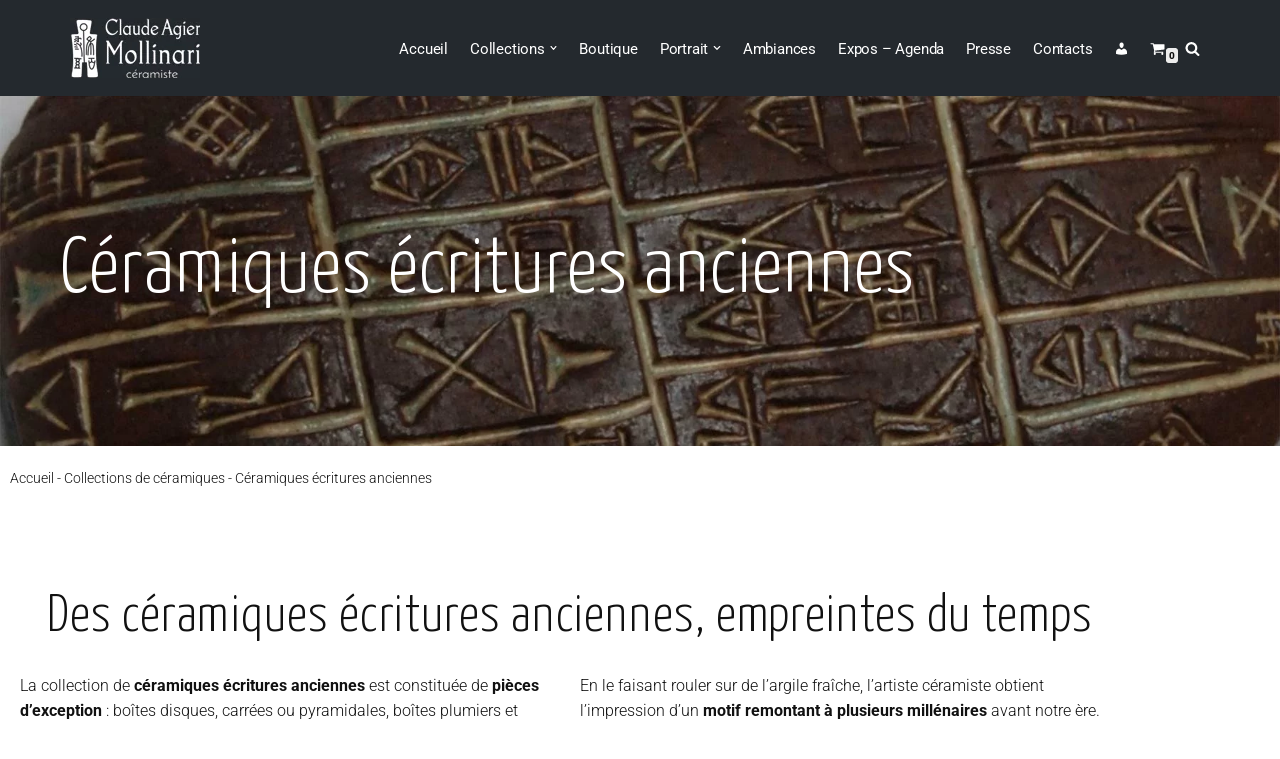

--- FILE ---
content_type: text/html; charset=UTF-8
request_url: https://cam-ceramiste.com/collections-de-ceramiques/ceramiques-ecritures-anciennes/
body_size: 29705
content:
<!DOCTYPE html>
<html lang="fr-FR" prefix="og: https://ogp.me/ns#">
<head>
<meta charset="UTF-8">
<meta name="viewport" content="width=device-width, initial-scale=1, minimum-scale=1">
<link rel="profile" href="http://gmpg.org/xfn/11">
<!-- Pixel Cat Facebook Pixel Code -->
<script>
!function(f,b,e,v,n,t,s){if(f.fbq)return;n=f.fbq=function(){n.callMethod?
n.callMethod.apply(n,arguments):n.queue.push(arguments)};if(!f._fbq)f._fbq=n;
n.push=n;n.loaded=!0;n.version='2.0';n.queue=[];t=b.createElement(e);t.async=!0;
t.src=v;s=b.getElementsByTagName(e)[0];s.parentNode.insertBefore(t,s)}(window,
document,'script','https://connect.facebook.net/en_US/fbevents.js' );
fbq( 'init', '448855783547209' );	</script>
<!-- DO NOT MODIFY -->
<!-- End Facebook Pixel Code -->
<!-- Optimisation des moteurs de recherche par Rank Math - https://rankmath.com/ -->
<title>Céramiques écritures anciennes de Claude Agier Mollinari</title>
<meta name="description" content="La collection céramiques écritures anciennes réunit des pièces d&#039;exception aux impressions de sceaux cylindres antiques et écritures cunéiformes de Mésopotamie"/>
<meta name="robots" content="follow, index, max-snippet:-1, max-video-preview:-1, max-image-preview:large"/>
<link rel="canonical" href="https://cam-ceramiste.com/collections-de-ceramiques/ceramiques-ecritures-anciennes/" />
<meta property="og:locale" content="fr_FR" />
<meta property="og:type" content="article" />
<meta property="og:title" content="Céramiques écritures anciennes de Claude Agier Mollinari" />
<meta property="og:description" content="La collection céramiques écritures anciennes réunit des pièces d&#039;exception aux impressions de sceaux cylindres antiques et écritures cunéiformes de Mésopotamie" />
<meta property="og:url" content="https://cam-ceramiste.com/collections-de-ceramiques/ceramiques-ecritures-anciennes/" />
<meta property="og:site_name" content="Claude Agier Mollinari céramiste" />
<meta property="og:updated_time" content="2022-01-17T19:36:50+01:00" />
<meta property="article:published_time" content="2021-01-10T18:25:25+01:00" />
<meta property="article:modified_time" content="2022-01-17T19:36:50+01:00" />
<meta name="twitter:card" content="summary_large_image" />
<meta name="twitter:title" content="Céramiques écritures anciennes de Claude Agier Mollinari" />
<meta name="twitter:description" content="La collection céramiques écritures anciennes réunit des pièces d&#039;exception aux impressions de sceaux cylindres antiques et écritures cunéiformes de Mésopotamie" />
<meta name="twitter:label1" content="Temps de lecture" />
<meta name="twitter:data1" content="1 minute" />
<script type="application/ld+json" class="rank-math-schema">{"@context":"https://schema.org","@graph":[{"@type":"Organization","@id":"https://cam-ceramiste.com/#organization","name":"Claude Agier Mollinari c\u00e9ramiste"},{"@type":"WebSite","@id":"https://cam-ceramiste.com/#website","url":"https://cam-ceramiste.com","name":"Claude Agier Mollinari c\u00e9ramiste","publisher":{"@id":"https://cam-ceramiste.com/#organization"},"inLanguage":"fr-FR"},{"@type":"BreadcrumbList","@id":"https://cam-ceramiste.com/collections-de-ceramiques/ceramiques-ecritures-anciennes/#breadcrumb","itemListElement":[{"@type":"ListItem","position":"1","item":{"@id":"https://cam-ceramiste.com","name":"Accueil"}},{"@type":"ListItem","position":"2","item":{"@id":"https://cam-ceramiste.com/collections-de-ceramiques/","name":"Collections de c\u00e9ramiques"}},{"@type":"ListItem","position":"3","item":{"@id":"https://cam-ceramiste.com/collections-de-ceramiques/ceramiques-ecritures-anciennes/","name":"C\u00e9ramiques \u00e9critures anciennes"}}]},{"@type":"WebPage","@id":"https://cam-ceramiste.com/collections-de-ceramiques/ceramiques-ecritures-anciennes/#webpage","url":"https://cam-ceramiste.com/collections-de-ceramiques/ceramiques-ecritures-anciennes/","name":"C\u00e9ramiques \u00e9critures anciennes de Claude Agier Mollinari","datePublished":"2021-01-10T18:25:25+01:00","dateModified":"2022-01-17T19:36:50+01:00","isPartOf":{"@id":"https://cam-ceramiste.com/#website"},"inLanguage":"fr-FR","breadcrumb":{"@id":"https://cam-ceramiste.com/collections-de-ceramiques/ceramiques-ecritures-anciennes/#breadcrumb"}},{"@type":"Person","@id":"https://cam-ceramiste.com/collections-de-ceramiques/ceramiques-ecritures-anciennes/#author","name":"Claude","image":{"@type":"ImageObject","@id":"https://secure.gravatar.com/avatar/36d3fdb12bdca0980b2af7bddfde0cd504e465cb60265e8783c0942344af9a7e?s=96&amp;d=mm&amp;r=g","url":"https://secure.gravatar.com/avatar/36d3fdb12bdca0980b2af7bddfde0cd504e465cb60265e8783c0942344af9a7e?s=96&amp;d=mm&amp;r=g","caption":"Claude","inLanguage":"fr-FR"},"sameAs":["https://cam-ceramiste.com"],"worksFor":{"@id":"https://cam-ceramiste.com/#organization"}},{"@type":"Article","headline":"C\u00e9ramiques \u00e9critures anciennes de Claude Agier Mollinari","keywords":"c\u00e9ramiques \u00e9critures anciennes","datePublished":"2021-01-10T18:25:25+01:00","dateModified":"2022-01-17T19:36:50+01:00","author":{"@id":"https://cam-ceramiste.com/collections-de-ceramiques/ceramiques-ecritures-anciennes/#author","name":"Claude"},"publisher":{"@id":"https://cam-ceramiste.com/#organization"},"description":"La collection c\u00e9ramiques \u00e9critures anciennes r\u00e9unit des pi\u00e8ces d&#039;exception aux impressions de sceaux cylindres antiques et \u00e9critures cun\u00e9iformes de M\u00e9sopotamie","name":"C\u00e9ramiques \u00e9critures anciennes de Claude Agier Mollinari","@id":"https://cam-ceramiste.com/collections-de-ceramiques/ceramiques-ecritures-anciennes/#richSnippet","isPartOf":{"@id":"https://cam-ceramiste.com/collections-de-ceramiques/ceramiques-ecritures-anciennes/#webpage"},"inLanguage":"fr-FR","mainEntityOfPage":{"@id":"https://cam-ceramiste.com/collections-de-ceramiques/ceramiques-ecritures-anciennes/#webpage"}}]}</script>
<!-- /Extension Rank Math WordPress SEO -->
<link rel='dns-prefetch' href='//maxcdn.bootstrapcdn.com' />
<link rel='dns-prefetch' href='//fonts.googleapis.com' />
<link rel="alternate" type="application/rss+xml" title="Claude Agier Mollinari céramiste &raquo; Flux" href="https://cam-ceramiste.com/feed/" />
<link rel="alternate" type="application/rss+xml" title="Claude Agier Mollinari céramiste &raquo; Flux des commentaires" href="https://cam-ceramiste.com/comments/feed/" />
<link rel="alternate" title="oEmbed (JSON)" type="application/json+oembed" href="https://cam-ceramiste.com/wp-json/oembed/1.0/embed?url=https%3A%2F%2Fcam-ceramiste.com%2Fcollections-de-ceramiques%2Fceramiques-ecritures-anciennes%2F" />
<link rel="alternate" title="oEmbed (XML)" type="text/xml+oembed" href="https://cam-ceramiste.com/wp-json/oembed/1.0/embed?url=https%3A%2F%2Fcam-ceramiste.com%2Fcollections-de-ceramiques%2Fceramiques-ecritures-anciennes%2F&#038;format=xml" />
<style id='wp-img-auto-sizes-contain-inline-css'>
img:is([sizes=auto i],[sizes^="auto," i]){contain-intrinsic-size:3000px 1500px}
/*# sourceURL=wp-img-auto-sizes-contain-inline-css */
</style>
<!-- <link rel='stylesheet' id='sbi_styles-css' href='https://cam-ceramiste.com/wp-content/plugins/instagram-feed/css/sbi-styles.min.css?ver=6.10.0' media='all' /> -->
<!-- <link rel='stylesheet' id='visual-portfolio-css' href='https://cam-ceramiste.com/wp-content/plugins/visual-portfolio/build/assets/css/main.css?ver=1763398374' media='all' /> -->
<!-- <link rel='stylesheet' id='fancybox-css' href='https://cam-ceramiste.com/wp-content/plugins/visual-portfolio/assets/vendor/fancybox/dist/jquery.fancybox.min.css?ver=3.5.7' media='all' /> -->
<!-- <link rel='stylesheet' id='visual-portfolio-popup-fancybox-css' href='https://cam-ceramiste.com/wp-content/plugins/visual-portfolio/build/assets/css/popup-fancybox.css?ver=1763398374' media='all' /> -->
<link rel="stylesheet" type="text/css" href="//cam-ceramiste.com/wp-content/cache/wpfc-minified/4vxhe79/dk7bs.css" media="all"/>
<style id='visual-portfolio-popup-fancybox-inline-css'>
.vp-fancybox .fancybox-bg { background-color: #1e1e1e; }
/*# sourceURL=visual-portfolio-popup-fancybox-inline-css */
</style>
<style id='classic-theme-styles-inline-css'>
/*! This file is auto-generated */
.wp-block-button__link{color:#fff;background-color:#32373c;border-radius:9999px;box-shadow:none;text-decoration:none;padding:calc(.667em + 2px) calc(1.333em + 2px);font-size:1.125em}.wp-block-file__button{background:#32373c;color:#fff;text-decoration:none}
/*# sourceURL=/wp-includes/css/classic-themes.min.css */
</style>
<!-- <link rel='stylesheet' id='visual-portfolio-block-filter-by-category-css' href='https://cam-ceramiste.com/wp-content/plugins/visual-portfolio/build/gutenberg/blocks/filter-by-category/style.css?ver=1763398374' media='all' /> -->
<!-- <link rel='stylesheet' id='visual-portfolio-block-pagination-css' href='https://cam-ceramiste.com/wp-content/plugins/visual-portfolio/build/gutenberg/blocks/pagination/style.css?ver=1763398374' media='all' /> -->
<!-- <link rel='stylesheet' id='visual-portfolio-block-sort-css' href='https://cam-ceramiste.com/wp-content/plugins/visual-portfolio/build/gutenberg/blocks/sort/style.css?ver=1763398374' media='all' /> -->
<link rel="stylesheet" type="text/css" href="//cam-ceramiste.com/wp-content/cache/wpfc-minified/oajypbk/dk7bs.css" media="all"/>
<style id='global-styles-inline-css'>
:root{--wp--preset--aspect-ratio--square: 1;--wp--preset--aspect-ratio--4-3: 4/3;--wp--preset--aspect-ratio--3-4: 3/4;--wp--preset--aspect-ratio--3-2: 3/2;--wp--preset--aspect-ratio--2-3: 2/3;--wp--preset--aspect-ratio--16-9: 16/9;--wp--preset--aspect-ratio--9-16: 9/16;--wp--preset--color--black: #000000;--wp--preset--color--cyan-bluish-gray: #abb8c3;--wp--preset--color--white: #ffffff;--wp--preset--color--pale-pink: #f78da7;--wp--preset--color--vivid-red: #cf2e2e;--wp--preset--color--luminous-vivid-orange: #ff6900;--wp--preset--color--luminous-vivid-amber: #fcb900;--wp--preset--color--light-green-cyan: #7bdcb5;--wp--preset--color--vivid-green-cyan: #00d084;--wp--preset--color--pale-cyan-blue: #8ed1fc;--wp--preset--color--vivid-cyan-blue: #0693e3;--wp--preset--color--vivid-purple: #9b51e0;--wp--preset--color--neve-link-color: var(--nv-primary-accent);--wp--preset--color--neve-link-hover-color: var(--nv-secondary-accent);--wp--preset--color--nv-site-bg: var(--nv-site-bg);--wp--preset--color--nv-light-bg: var(--nv-light-bg);--wp--preset--color--nv-dark-bg: var(--nv-dark-bg);--wp--preset--color--neve-text-color: var(--nv-text-color);--wp--preset--color--nv-text-dark-bg: var(--nv-text-dark-bg);--wp--preset--color--nv-c-1: var(--nv-c-1);--wp--preset--color--nv-c-2: var(--nv-c-2);--wp--preset--gradient--vivid-cyan-blue-to-vivid-purple: linear-gradient(135deg,rgb(6,147,227) 0%,rgb(155,81,224) 100%);--wp--preset--gradient--light-green-cyan-to-vivid-green-cyan: linear-gradient(135deg,rgb(122,220,180) 0%,rgb(0,208,130) 100%);--wp--preset--gradient--luminous-vivid-amber-to-luminous-vivid-orange: linear-gradient(135deg,rgb(252,185,0) 0%,rgb(255,105,0) 100%);--wp--preset--gradient--luminous-vivid-orange-to-vivid-red: linear-gradient(135deg,rgb(255,105,0) 0%,rgb(207,46,46) 100%);--wp--preset--gradient--very-light-gray-to-cyan-bluish-gray: linear-gradient(135deg,rgb(238,238,238) 0%,rgb(169,184,195) 100%);--wp--preset--gradient--cool-to-warm-spectrum: linear-gradient(135deg,rgb(74,234,220) 0%,rgb(151,120,209) 20%,rgb(207,42,186) 40%,rgb(238,44,130) 60%,rgb(251,105,98) 80%,rgb(254,248,76) 100%);--wp--preset--gradient--blush-light-purple: linear-gradient(135deg,rgb(255,206,236) 0%,rgb(152,150,240) 100%);--wp--preset--gradient--blush-bordeaux: linear-gradient(135deg,rgb(254,205,165) 0%,rgb(254,45,45) 50%,rgb(107,0,62) 100%);--wp--preset--gradient--luminous-dusk: linear-gradient(135deg,rgb(255,203,112) 0%,rgb(199,81,192) 50%,rgb(65,88,208) 100%);--wp--preset--gradient--pale-ocean: linear-gradient(135deg,rgb(255,245,203) 0%,rgb(182,227,212) 50%,rgb(51,167,181) 100%);--wp--preset--gradient--electric-grass: linear-gradient(135deg,rgb(202,248,128) 0%,rgb(113,206,126) 100%);--wp--preset--gradient--midnight: linear-gradient(135deg,rgb(2,3,129) 0%,rgb(40,116,252) 100%);--wp--preset--font-size--small: 13px;--wp--preset--font-size--medium: 20px;--wp--preset--font-size--large: 36px;--wp--preset--font-size--x-large: 42px;--wp--preset--spacing--20: 0.44rem;--wp--preset--spacing--30: 0.67rem;--wp--preset--spacing--40: 1rem;--wp--preset--spacing--50: 1.5rem;--wp--preset--spacing--60: 2.25rem;--wp--preset--spacing--70: 3.38rem;--wp--preset--spacing--80: 5.06rem;--wp--preset--shadow--natural: 6px 6px 9px rgba(0, 0, 0, 0.2);--wp--preset--shadow--deep: 12px 12px 50px rgba(0, 0, 0, 0.4);--wp--preset--shadow--sharp: 6px 6px 0px rgba(0, 0, 0, 0.2);--wp--preset--shadow--outlined: 6px 6px 0px -3px rgb(255, 255, 255), 6px 6px rgb(0, 0, 0);--wp--preset--shadow--crisp: 6px 6px 0px rgb(0, 0, 0);}:where(.is-layout-flex){gap: 0.5em;}:where(.is-layout-grid){gap: 0.5em;}body .is-layout-flex{display: flex;}.is-layout-flex{flex-wrap: wrap;align-items: center;}.is-layout-flex > :is(*, div){margin: 0;}body .is-layout-grid{display: grid;}.is-layout-grid > :is(*, div){margin: 0;}:where(.wp-block-columns.is-layout-flex){gap: 2em;}:where(.wp-block-columns.is-layout-grid){gap: 2em;}:where(.wp-block-post-template.is-layout-flex){gap: 1.25em;}:where(.wp-block-post-template.is-layout-grid){gap: 1.25em;}.has-black-color{color: var(--wp--preset--color--black) !important;}.has-cyan-bluish-gray-color{color: var(--wp--preset--color--cyan-bluish-gray) !important;}.has-white-color{color: var(--wp--preset--color--white) !important;}.has-pale-pink-color{color: var(--wp--preset--color--pale-pink) !important;}.has-vivid-red-color{color: var(--wp--preset--color--vivid-red) !important;}.has-luminous-vivid-orange-color{color: var(--wp--preset--color--luminous-vivid-orange) !important;}.has-luminous-vivid-amber-color{color: var(--wp--preset--color--luminous-vivid-amber) !important;}.has-light-green-cyan-color{color: var(--wp--preset--color--light-green-cyan) !important;}.has-vivid-green-cyan-color{color: var(--wp--preset--color--vivid-green-cyan) !important;}.has-pale-cyan-blue-color{color: var(--wp--preset--color--pale-cyan-blue) !important;}.has-vivid-cyan-blue-color{color: var(--wp--preset--color--vivid-cyan-blue) !important;}.has-vivid-purple-color{color: var(--wp--preset--color--vivid-purple) !important;}.has-neve-link-color-color{color: var(--wp--preset--color--neve-link-color) !important;}.has-neve-link-hover-color-color{color: var(--wp--preset--color--neve-link-hover-color) !important;}.has-nv-site-bg-color{color: var(--wp--preset--color--nv-site-bg) !important;}.has-nv-light-bg-color{color: var(--wp--preset--color--nv-light-bg) !important;}.has-nv-dark-bg-color{color: var(--wp--preset--color--nv-dark-bg) !important;}.has-neve-text-color-color{color: var(--wp--preset--color--neve-text-color) !important;}.has-nv-text-dark-bg-color{color: var(--wp--preset--color--nv-text-dark-bg) !important;}.has-nv-c-1-color{color: var(--wp--preset--color--nv-c-1) !important;}.has-nv-c-2-color{color: var(--wp--preset--color--nv-c-2) !important;}.has-black-background-color{background-color: var(--wp--preset--color--black) !important;}.has-cyan-bluish-gray-background-color{background-color: var(--wp--preset--color--cyan-bluish-gray) !important;}.has-white-background-color{background-color: var(--wp--preset--color--white) !important;}.has-pale-pink-background-color{background-color: var(--wp--preset--color--pale-pink) !important;}.has-vivid-red-background-color{background-color: var(--wp--preset--color--vivid-red) !important;}.has-luminous-vivid-orange-background-color{background-color: var(--wp--preset--color--luminous-vivid-orange) !important;}.has-luminous-vivid-amber-background-color{background-color: var(--wp--preset--color--luminous-vivid-amber) !important;}.has-light-green-cyan-background-color{background-color: var(--wp--preset--color--light-green-cyan) !important;}.has-vivid-green-cyan-background-color{background-color: var(--wp--preset--color--vivid-green-cyan) !important;}.has-pale-cyan-blue-background-color{background-color: var(--wp--preset--color--pale-cyan-blue) !important;}.has-vivid-cyan-blue-background-color{background-color: var(--wp--preset--color--vivid-cyan-blue) !important;}.has-vivid-purple-background-color{background-color: var(--wp--preset--color--vivid-purple) !important;}.has-neve-link-color-background-color{background-color: var(--wp--preset--color--neve-link-color) !important;}.has-neve-link-hover-color-background-color{background-color: var(--wp--preset--color--neve-link-hover-color) !important;}.has-nv-site-bg-background-color{background-color: var(--wp--preset--color--nv-site-bg) !important;}.has-nv-light-bg-background-color{background-color: var(--wp--preset--color--nv-light-bg) !important;}.has-nv-dark-bg-background-color{background-color: var(--wp--preset--color--nv-dark-bg) !important;}.has-neve-text-color-background-color{background-color: var(--wp--preset--color--neve-text-color) !important;}.has-nv-text-dark-bg-background-color{background-color: var(--wp--preset--color--nv-text-dark-bg) !important;}.has-nv-c-1-background-color{background-color: var(--wp--preset--color--nv-c-1) !important;}.has-nv-c-2-background-color{background-color: var(--wp--preset--color--nv-c-2) !important;}.has-black-border-color{border-color: var(--wp--preset--color--black) !important;}.has-cyan-bluish-gray-border-color{border-color: var(--wp--preset--color--cyan-bluish-gray) !important;}.has-white-border-color{border-color: var(--wp--preset--color--white) !important;}.has-pale-pink-border-color{border-color: var(--wp--preset--color--pale-pink) !important;}.has-vivid-red-border-color{border-color: var(--wp--preset--color--vivid-red) !important;}.has-luminous-vivid-orange-border-color{border-color: var(--wp--preset--color--luminous-vivid-orange) !important;}.has-luminous-vivid-amber-border-color{border-color: var(--wp--preset--color--luminous-vivid-amber) !important;}.has-light-green-cyan-border-color{border-color: var(--wp--preset--color--light-green-cyan) !important;}.has-vivid-green-cyan-border-color{border-color: var(--wp--preset--color--vivid-green-cyan) !important;}.has-pale-cyan-blue-border-color{border-color: var(--wp--preset--color--pale-cyan-blue) !important;}.has-vivid-cyan-blue-border-color{border-color: var(--wp--preset--color--vivid-cyan-blue) !important;}.has-vivid-purple-border-color{border-color: var(--wp--preset--color--vivid-purple) !important;}.has-neve-link-color-border-color{border-color: var(--wp--preset--color--neve-link-color) !important;}.has-neve-link-hover-color-border-color{border-color: var(--wp--preset--color--neve-link-hover-color) !important;}.has-nv-site-bg-border-color{border-color: var(--wp--preset--color--nv-site-bg) !important;}.has-nv-light-bg-border-color{border-color: var(--wp--preset--color--nv-light-bg) !important;}.has-nv-dark-bg-border-color{border-color: var(--wp--preset--color--nv-dark-bg) !important;}.has-neve-text-color-border-color{border-color: var(--wp--preset--color--neve-text-color) !important;}.has-nv-text-dark-bg-border-color{border-color: var(--wp--preset--color--nv-text-dark-bg) !important;}.has-nv-c-1-border-color{border-color: var(--wp--preset--color--nv-c-1) !important;}.has-nv-c-2-border-color{border-color: var(--wp--preset--color--nv-c-2) !important;}.has-vivid-cyan-blue-to-vivid-purple-gradient-background{background: var(--wp--preset--gradient--vivid-cyan-blue-to-vivid-purple) !important;}.has-light-green-cyan-to-vivid-green-cyan-gradient-background{background: var(--wp--preset--gradient--light-green-cyan-to-vivid-green-cyan) !important;}.has-luminous-vivid-amber-to-luminous-vivid-orange-gradient-background{background: var(--wp--preset--gradient--luminous-vivid-amber-to-luminous-vivid-orange) !important;}.has-luminous-vivid-orange-to-vivid-red-gradient-background{background: var(--wp--preset--gradient--luminous-vivid-orange-to-vivid-red) !important;}.has-very-light-gray-to-cyan-bluish-gray-gradient-background{background: var(--wp--preset--gradient--very-light-gray-to-cyan-bluish-gray) !important;}.has-cool-to-warm-spectrum-gradient-background{background: var(--wp--preset--gradient--cool-to-warm-spectrum) !important;}.has-blush-light-purple-gradient-background{background: var(--wp--preset--gradient--blush-light-purple) !important;}.has-blush-bordeaux-gradient-background{background: var(--wp--preset--gradient--blush-bordeaux) !important;}.has-luminous-dusk-gradient-background{background: var(--wp--preset--gradient--luminous-dusk) !important;}.has-pale-ocean-gradient-background{background: var(--wp--preset--gradient--pale-ocean) !important;}.has-electric-grass-gradient-background{background: var(--wp--preset--gradient--electric-grass) !important;}.has-midnight-gradient-background{background: var(--wp--preset--gradient--midnight) !important;}.has-small-font-size{font-size: var(--wp--preset--font-size--small) !important;}.has-medium-font-size{font-size: var(--wp--preset--font-size--medium) !important;}.has-large-font-size{font-size: var(--wp--preset--font-size--large) !important;}.has-x-large-font-size{font-size: var(--wp--preset--font-size--x-large) !important;}
:where(.wp-block-post-template.is-layout-flex){gap: 1.25em;}:where(.wp-block-post-template.is-layout-grid){gap: 1.25em;}
:where(.wp-block-term-template.is-layout-flex){gap: 1.25em;}:where(.wp-block-term-template.is-layout-grid){gap: 1.25em;}
:where(.wp-block-columns.is-layout-flex){gap: 2em;}:where(.wp-block-columns.is-layout-grid){gap: 2em;}
:root :where(.wp-block-pullquote){font-size: 1.5em;line-height: 1.6;}
:where(.wp-block-visual-portfolio-loop.is-layout-flex){gap: 1.25em;}:where(.wp-block-visual-portfolio-loop.is-layout-grid){gap: 1.25em;}
/*# sourceURL=global-styles-inline-css */
</style>
<!-- <link rel='stylesheet' id='sumup-checkout-css' href='https://cam-ceramiste.com/wp-content/plugins/sumup-payment-gateway-for-woocommerce/assets/css/checkout/modal.min.css?ver=2.7.7' media='all' /> -->
<!-- <link rel='stylesheet' id='dashicons-css' href='https://cam-ceramiste.com/wp-includes/css/dashicons.min.css?ver=6.9' media='all' /> -->
<link rel="stylesheet" type="text/css" href="//cam-ceramiste.com/wp-content/cache/wpfc-minified/eh4wsb1t/dk7bs.css" media="all"/>
<link rel='stylesheet' id='obfx-module-pub-css-icône-de-menu-0-css' href='https://maxcdn.bootstrapcdn.com/font-awesome/4.7.0/css/font-awesome.min.css?ver=3.0.5' media='all' />
<!-- <link rel='stylesheet' id='obfx-module-pub-css-icône-de-menu-1-css' href='https://cam-ceramiste.com/wp-content/plugins/themeisle-companion/obfx_modules/menu-icons/css/public.css?ver=3.0.5' media='all' /> -->
<!-- <link rel='stylesheet' id='woocommerce-layout-css' href='https://cam-ceramiste.com/wp-content/plugins/woocommerce/assets/css/woocommerce-layout.css?ver=10.4.3' media='all' /> -->
<link rel="stylesheet" type="text/css" href="//cam-ceramiste.com/wp-content/cache/wpfc-minified/2ek9yhwe/dk7bs.css" media="all"/>
<!-- <link rel='stylesheet' id='woocommerce-smallscreen-css' href='https://cam-ceramiste.com/wp-content/plugins/woocommerce/assets/css/woocommerce-smallscreen.css?ver=10.4.3' media='only screen and (max-width: 768px)' /> -->
<link rel="stylesheet" type="text/css" href="//cam-ceramiste.com/wp-content/cache/wpfc-minified/brjatvt/dk7bs.css" media="only screen and (max-width: 768px)"/>
<!-- <link rel='stylesheet' id='woocommerce-general-css' href='https://cam-ceramiste.com/wp-content/plugins/woocommerce/assets/css/woocommerce.css?ver=10.4.3' media='all' /> -->
<link rel="stylesheet" type="text/css" href="//cam-ceramiste.com/wp-content/cache/wpfc-minified/kli5zgek/dk7bs.css" media="all"/>
<style id='woocommerce-inline-inline-css'>
.woocommerce form .form-row .required { visibility: visible; }
/*# sourceURL=woocommerce-inline-inline-css */
</style>
<!-- <link rel='stylesheet' id='neve-woocommerce-css' href='https://cam-ceramiste.com/wp-content/themes/neve/assets/css/woocommerce.min.css?ver=4.2.2' media='all' /> -->
<!-- <link rel='stylesheet' id='neve-style-css' href='https://cam-ceramiste.com/wp-content/themes/neve/style-main-new.min.css?ver=4.2.2' media='all' /> -->
<link rel="stylesheet" type="text/css" href="//cam-ceramiste.com/wp-content/cache/wpfc-minified/f3hbrkx9/dk7bs.css" media="all"/>
<style id='neve-style-inline-css'>
.button.button-primary, .is-style-primary .wp-block-button__link {box-shadow: var(--primarybtnshadow, none);} .button.button-primary:hover, .is-style-primary .wp-block-button__link:hover {box-shadow: var(--primarybtnhovershadow, none);} .button.button-secondary, .is-style-secondary .wp-block-button__link {box-shadow: var(--secondarybtnshadow, none);} .button.button-secondary:hover, .is-style-secondary .wp-block-button__link:hover {box-shadow: var(--secondarybtnhovershadow, none);}.is-menu-sidebar .header-menu-sidebar { visibility: visible; }.is-menu-sidebar.menu_sidebar_slide_left .header-menu-sidebar { transform: translate3d(0, 0, 0); left: 0; }.is-menu-sidebar.menu_sidebar_slide_right .header-menu-sidebar { transform: translate3d(0, 0, 0); right: 0; }.is-menu-sidebar.menu_sidebar_pull_right .header-menu-sidebar, .is-menu-sidebar.menu_sidebar_pull_left .header-menu-sidebar { transform: translateX(0); }.is-menu-sidebar.menu_sidebar_dropdown .header-menu-sidebar { height: auto; }.is-menu-sidebar.menu_sidebar_dropdown .header-menu-sidebar-inner { max-height: 400px; padding: 20px 0; }.is-menu-sidebar.menu_sidebar_full_canvas .header-menu-sidebar { opacity: 1; }.header-menu-sidebar .menu-item-nav-search:not(.floating) { pointer-events: none; }.header-menu-sidebar .menu-item-nav-search .is-menu-sidebar { pointer-events: unset; }@media screen and (max-width: 960px) { .builder-item.cr .item--inner { --textalign: center; --justify: center; } }
.nv-meta-list li.meta:not(:last-child):after { content:"/" }.nv-meta-list .no-mobile{
display:none;
}.nv-meta-list li.last::after{
content: ""!important;
}@media (min-width: 769px) {
.nv-meta-list .no-mobile {
display: inline-block;
}
.nv-meta-list li.last:not(:last-child)::after {
content: "/" !important;
}
}
:root{ --container: 748px;--postwidth:100%; --primarybtnbg: var(--nv-dark-bg); --secondarybtnbg: var(--nv-dark-bg); --primarybtnhoverbg: var(--nv-text-color); --secondarybtnhoverbg: var(--nv-text-color); --primarybtncolor: var(--nv-site-bg); --secondarybtncolor: #ffffff; --primarybtnhovercolor: #ffffff; --secondarybtnhovercolor: var(--nv-text-dark-bg);--primarybtnborderradius:3px;--secondarybtnborderradius:3px;--primarybtnshadow:0px 0px 0px rgba(0,0,0,0.5);;--primarybtnhovershadow:0px 0px 5px rgba(0, 0, 0, 0.55);;--secondarybtnshadow:0px 0px 0px rgba(0,0,0,0.5);;--secondarybtnhovershadow:0px 0px 5px rgba(0,0,0,0.5);;--btnpadding:8px 12px;--primarybtnpadding:8px 12px;--secondarybtnpadding:8px 12px; --btnfontweight: 600; --bodyfontfamily: Roboto; --bodyfontsize: 15px; --bodylineheight: 1.6em; --bodyletterspacing: 0px; --bodyfontweight: 300; --bodytexttransform: none; --headingsfontfamily: "Yanone Kaffeesatz"; --h1fontsize: 2.8em; --h1fontweight: 300; --h1lineheight: 1.4em; --h1letterspacing: 0px; --h1texttransform: none; --h2fontsize: 2.3em; --h2fontweight: 300; --h2lineheight: 1.4em; --h2letterspacing: 0px; --h2texttransform: none; --h3fontsize: 1.9em; --h3fontweight: 300; --h3lineheight: 1.4em; --h3letterspacing: 0px; --h3texttransform: none; --h4fontsize: 1.4em; --h4fontweight: 300; --h4lineheight: 1.4em; --h4letterspacing: 0px; --h4texttransform: none; --h5fontsize: 0.75em; --h5fontweight: 400; --h5lineheight: 1.4em; --h5letterspacing: 0px; --h5texttransform: none; --h6fontsize: 0.75em; --h6fontweight: 400; --h6lineheight: 1.4em; --h6letterspacing: 0px; --h6texttransform: uppercase;--formfieldborderwidth:2px;--formfieldborderradius:3px; --formfieldbgcolor: var(--nv-site-bg); --formfieldbordercolor: #dddddd; --formfieldcolor: var(--nv-text-color);--formfieldpadding:10px 12px; } .nv-index-posts{ --borderradius:0px; } .has-neve-button-color-color{ color: var(--nv-dark-bg)!important; } .has-neve-button-color-background-color{ background-color: var(--nv-dark-bg)!important; } .single-post-container .alignfull > [class*="__inner-container"], .single-post-container .alignwide > [class*="__inner-container"]{ max-width:718px } .single-product .alignfull > [class*="__inner-container"], .single-product .alignwide > [class*="__inner-container"]{ max-width:718px } .nv-meta-list{ --avatarsize: 20px; } .single .nv-meta-list{ --avatarsize: 20px; } .neve-main{ --boxshadow:0 3px 6px -5px rgba(0, 0, 0, 0.1), 0 4px 8px rgba(0, 0, 0, 0.1); } .nv-post-cover{ --height: 250px;--padding:40px 15px;--justify: flex-start; --textalign: left; --valign: center; } .nv-post-cover .nv-title-meta-wrap, .nv-page-title-wrap, .entry-header{ --textalign: left; } .nv-is-boxed.nv-title-meta-wrap{ --padding:40px 15px; --bgcolor: var(--nv-dark-bg); } .nv-overlay{ --opacity: 50; --blendmode: normal; } .nv-is-boxed.nv-comments-wrap{ --padding:20px; } .nv-is-boxed.comment-respond{ --padding:20px; } .single:not(.single-product), .page{ --c-vspace:0 0 0 0;; } .scroll-to-top{ --color: var(--nv-text-dark-bg);--padding:8px 10px; --borderradius: 3px; --bgcolor: var(--nv-primary-accent); --hovercolor: var(--nv-text-dark-bg); --hoverbgcolor: var(--nv-primary-accent);--size:16px; } .global-styled{ --bgcolor: var(--nv-site-bg); } .header-top{ --rowbcolor: var(--nv-light-bg); --color: var(--nv-text-color); --bgcolor: #f0f0f0; } .header-main{ --rowbcolor: var(--nv-light-bg); --color: #ffffff; --bgcolor: #24292e; } .header-bottom{ --rowbcolor: var(--nv-light-bg); --color: var(--nv-text-color); --bgcolor: #ffffff; } .header-menu-sidebar-bg{ --justify: flex-start; --textalign: left;--flexg: 1;--wrapdropdownwidth: auto; --color: var(--nv-text-dark-bg); --bgcolor: #24292e; } .header-menu-sidebar{ width: 360px; } .builder-item--logo{ --maxwidth: 130px; --fs: 24px;--padding:10px 0;--margin:0; --textalign: left;--justify: flex-start; } .builder-item--nav-icon,.header-menu-sidebar .close-sidebar-panel .navbar-toggle{ --borderradius:0; } .builder-item--nav-icon{ --label-margin:0 5px 0 0;;--padding:10px 15px 10px 15px;;--margin:0; } .builder-item--primary-menu{ --color: #ffffff; --hovercolor: #ffffff; --hovertextcolor: var(--nv-text-color); --activecolor: #ffffff; --spacing: 20px; --height: 25px;--padding:0;--margin:0; --fontsize: 1em; --lineheight: 1.6em; --letterspacing: 0px; --fontweight: 400; --texttransform: none; --iconsize: 1em; } .hfg-is-group.has-primary-menu .inherit-ff{ --inheritedfw: 400; } .builder-item--header_search_responsive{ --iconsize: 15px; --color: var(--nv-text-dark-bg); --formfieldfontsize: 14px;--formfieldborderwidth:2px;--formfieldborderradius:2px; --height: 40px;--padding:0 10px;--margin:0; } .builder-item--header_cart_icon{ --iconsize: 15px; --labelsize: 15px; --color: var(--nv-text-dark-bg); --hovercolor: var(--nv-text-dark-bg);--padding:0 22px 0 9px;;--margin:0; } .footer-top-inner .row{ grid-template-columns:repeat(4, 1fr); --valign: flex-start; } .footer-top{ --rowbcolor: var(--nv-light-bg); --color: #cccccc; --bgcolor: #24292e; } .footer-main-inner .row{ grid-template-columns:1fr; --valign: flex-start; } .footer-main{ --rowbcolor: var(--nv-light-bg); --color: var(--nv-text-color); --bgcolor: var(--nv-site-bg); } .footer-bottom-inner .row{ grid-template-columns:1fr; --valign: flex-start; } .footer-bottom{ --rowbwidth:0px; --rowbcolor: var(--nv-light-bg); --color: #cccccc; --bgcolor: #2d3136; } .builder-item--footer-one-widgets{ --padding:0;--margin:0; --textalign: left;--justify: flex-start; } .builder-item--footer-two-widgets{ --padding:0;--margin:0; --textalign: left;--justify: flex-start; } .builder-item--footer-three-widgets{ --padding:0;--margin:0; --textalign: left;--justify: flex-start; } .builder-item--footer-four-widgets{ --padding:0;--margin:0; --textalign: left;--justify: flex-start; } @media(min-width: 576px){ :root{ --container: 992px;--postwidth:100%;--btnpadding:8px 12px;--primarybtnpadding:8px 12px;--secondarybtnpadding:8px 12px; --bodyfontsize: 16px; --bodylineheight: 1.6em; --bodyletterspacing: 0px; --h1fontsize: 4.5em; --h1lineheight: 1.4em; --h1letterspacing: 0px; --h2fontsize: 3em; --h2lineheight: 1.4em; --h2letterspacing: 0px; --h3fontsize: 2.3em; --h3lineheight: 1.4em; --h3letterspacing: 0px; --h4fontsize: 1.7em; --h4lineheight: 1.4em; --h4letterspacing: 0px; --h5fontsize: 0.75em; --h5lineheight: 1.4em; --h5letterspacing: 0px; --h6fontsize: 0.75em; --h6lineheight: 1.4em; --h6letterspacing: 0px; } .single-post-container .alignfull > [class*="__inner-container"], .single-post-container .alignwide > [class*="__inner-container"]{ max-width:962px } .single-product .alignfull > [class*="__inner-container"], .single-product .alignwide > [class*="__inner-container"]{ max-width:962px } .nv-meta-list{ --avatarsize: 20px; } .single .nv-meta-list{ --avatarsize: 20px; } .nv-post-cover{ --height: 320px;--padding:60px 30px;--justify: flex-start; --textalign: left; --valign: center; } .nv-post-cover .nv-title-meta-wrap, .nv-page-title-wrap, .entry-header{ --textalign: left; } .nv-is-boxed.nv-title-meta-wrap{ --padding:60px 30px; } .nv-is-boxed.nv-comments-wrap{ --padding:30px; } .nv-is-boxed.comment-respond{ --padding:30px; } .single:not(.single-product), .page{ --c-vspace:0 0 0 0;; } .scroll-to-top{ --padding:8px 10px;--size:16px; } .header-menu-sidebar-bg{ --justify: flex-start; --textalign: left;--flexg: 1;--wrapdropdownwidth: auto; } .header-menu-sidebar{ width: 360px; } .builder-item--logo{ --maxwidth: 130px; --fs: 24px;--padding:10px 0;--margin:0; --textalign: left;--justify: flex-start; } .builder-item--nav-icon{ --label-margin:0 5px 0 0;;--padding:10px 15px;--margin:0; } .builder-item--primary-menu{ --spacing: 20px; --height: 25px;--padding:0;--margin:0; --fontsize: 1em; --lineheight: 1.6em; --letterspacing: 0px; --iconsize: 1em; } .builder-item--header_search_responsive{ --formfieldfontsize: 14px;--formfieldborderwidth:2px;--formfieldborderradius:2px; --height: 40px;--padding:0 10px;--margin:0; } .builder-item--header_cart_icon{ --padding:0 25px 0 10px;;--margin:0; } .footer-bottom{ --rowbwidth:0px; } .builder-item--footer-one-widgets{ --padding:0;--margin:0; --textalign: left;--justify: flex-start; } .builder-item--footer-two-widgets{ --padding:0;--margin:0; --textalign: left;--justify: flex-start; } .builder-item--footer-three-widgets{ --padding:0;--margin:0; --textalign: left;--justify: flex-start; } .builder-item--footer-four-widgets{ --padding:0;--margin:0; --textalign: left;--justify: flex-start; } }@media(min-width: 960px){ :root{ --container: 1170px;--postwidth:100%;--btnpadding:8px 12px;--primarybtnpadding:8px 12px;--secondarybtnpadding:8px 12px; --btnfs: 14px; --btnlineheight: 1em; --btnletterspacing: 2px; --bodyfontsize: 16px; --bodylineheight: 1.6em; --bodyletterspacing: 0px; --h1fontsize: 5em; --h1lineheight: 1.4em; --h1letterspacing: 1px; --h2fontsize: 3.3em; --h2lineheight: 1.1em; --h2letterspacing: 0.9px; --h3fontsize: 2.5em; --h3lineheight: 1.4em; --h3letterspacing: 0px; --h4fontsize: 1.9em; --h4lineheight: 1.4em; --h4letterspacing: 0px; --h5fontsize: 1em; --h5lineheight: 1.4em; --h5letterspacing: 0px; --h6fontsize: 1em; --h6lineheight: 1.4em; --h6letterspacing: 0px; } body:not(.single):not(.archive):not(.blog):not(.search):not(.error404) .neve-main > .container .col, body.post-type-archive-course .neve-main > .container .col, body.post-type-archive-llms_membership .neve-main > .container .col{ max-width: 100%; } body:not(.single):not(.archive):not(.blog):not(.search):not(.error404) .nv-sidebar-wrap, body.post-type-archive-course .nv-sidebar-wrap, body.post-type-archive-llms_membership .nv-sidebar-wrap{ max-width: 0%; } .neve-main > .archive-container .nv-index-posts.col{ max-width: 100%; } .neve-main > .archive-container .nv-sidebar-wrap{ max-width: 0%; } .neve-main > .single-post-container .nv-single-post-wrap.col{ max-width: 70%; } .single-post-container .alignfull > [class*="__inner-container"], .single-post-container .alignwide > [class*="__inner-container"]{ max-width:789px } .container-fluid.single-post-container .alignfull > [class*="__inner-container"], .container-fluid.single-post-container .alignwide > [class*="__inner-container"]{ max-width:calc(70% + 15px) } .neve-main > .single-post-container .nv-sidebar-wrap{ max-width: 30%; } .archive.woocommerce .neve-main > .shop-container .nv-shop.col{ max-width: 70%; } .archive.woocommerce .neve-main > .shop-container .nv-sidebar-wrap{ max-width: 30%; } .single-product .neve-main > .shop-container .nv-shop.col{ max-width: 100%; } .single-product .alignfull > [class*="__inner-container"], .single-product .alignwide > [class*="__inner-container"]{ max-width:1140px } .single-product .container-fluid .alignfull > [class*="__inner-container"], .single-product .alignwide > [class*="__inner-container"]{ max-width:calc(100% + 15px) } .single-product .neve-main > .shop-container .nv-sidebar-wrap{ max-width: 0%; } .nv-meta-list{ --avatarsize: 20px; } .single .nv-meta-list{ --avatarsize: 20px; } .single h1.entry-title{ --fontsize: 60px; --lineheight: 1em; } .nv-post-cover{ --height: 400px;--padding:60px 40px;--justify: flex-start; --textalign: left; --valign: center; } .nv-post-cover .nv-title-meta-wrap, .nv-page-title-wrap, .entry-header{ --textalign: left; } .nv-is-boxed.nv-title-meta-wrap{ --padding:60px 40px; } .nv-is-boxed.nv-comments-wrap{ --padding:40px; } .nv-is-boxed.comment-respond{ --padding:40px; } .single:not(.single-product), .page{ --c-vspace:0 0 0 0;; } .scroll-to-top{ --padding:8px 10px;--size:16px; } .header-menu-sidebar-bg{ --justify: flex-start; --textalign: left;--flexg: 1;--wrapdropdownwidth: auto; } .header-menu-sidebar{ width: 360px; } .builder-item--logo{ --maxwidth: 130px; --fs: 24px;--padding:10px 0;--margin:0; --textalign: left;--justify: flex-start; } .builder-item--nav-icon{ --label-margin:0 5px 0 0;;--padding:10px 15px;--margin:0; } .builder-item--primary-menu{ --spacing: 14px; --height: 25px;--padding:0;--margin:0; --fontsize: 0.95em; --lineheight: 1.6em; --letterspacing: -0.2px; --iconsize: 0.95em; } .builder-item--header_search_responsive{ --formfieldfontsize: 14px;--formfieldborderwidth:2px;--formfieldborderradius:2px; --height: 40px;--padding:0 10px;--margin:0; } .builder-item--header_cart_icon{ --padding:0 10px 0 10px;;--margin:0; } .footer-bottom{ --rowbwidth:0px; } .builder-item--footer-one-widgets{ --padding:0 15px 0 0;;--margin:0; --textalign: left;--justify: flex-start; } .builder-item--footer-two-widgets{ --padding:0;--margin:0; --textalign: left;--justify: flex-start; } .builder-item--footer-three-widgets{ --padding:0;--margin:0; --textalign: left;--justify: flex-start; } .builder-item--footer-four-widgets{ --padding:0;--margin:0; --textalign: left;--justify: flex-start; } }.nv-content-wrap .elementor a:not(.button):not(.wp-block-file__button){ text-decoration: none; }.scroll-to-top {right: 20px; border: none; position: fixed; bottom: 30px; display: none; opacity: 0; visibility: hidden; transition: opacity 0.3s ease-in-out, visibility 0.3s ease-in-out; align-items: center; justify-content: center; z-index: 999; } @supports (-webkit-overflow-scrolling: touch) { .scroll-to-top { bottom: 74px; } } .scroll-to-top.image { background-position: center; } .scroll-to-top .scroll-to-top-image { width: 100%; height: 100%; } .scroll-to-top .scroll-to-top-label { margin: 0; padding: 5px; } .scroll-to-top:hover { text-decoration: none; } .scroll-to-top.scroll-to-top-left {left: 20px; right: unset;} .scroll-to-top.scroll-show-mobile { display: flex; } @media (min-width: 960px) { .scroll-to-top { display: flex; } }.scroll-to-top { color: var(--color); padding: var(--padding); border-radius: var(--borderradius); background: var(--bgcolor); } .scroll-to-top:hover, .scroll-to-top:focus { color: var(--hovercolor); background: var(--hoverbgcolor); } .scroll-to-top-icon, .scroll-to-top.image .scroll-to-top-image { width: var(--size); height: var(--size); } .scroll-to-top-image { background-image: var(--bgimage); background-size: cover; }:root{--nv-primary-accent:#111111;--nv-secondary-accent:#1b4da1;--nv-site-bg:#ffffff;--nv-light-bg:#ededed;--nv-dark-bg:#24292e;--nv-text-color:#111111;--nv-text-dark-bg:#ffffff;--nv-c-1:#000000;--nv-c-2:#f37262;--nv-fallback-ff:Arial, Helvetica, sans-serif;}
:root{--e-global-color-nvprimaryaccent:#111111;--e-global-color-nvsecondaryaccent:#1b4da1;--e-global-color-nvsitebg:#ffffff;--e-global-color-nvlightbg:#ededed;--e-global-color-nvdarkbg:#24292e;--e-global-color-nvtextcolor:#111111;--e-global-color-nvtextdarkbg:#ffffff;--e-global-color-nvc1:#000000;--e-global-color-nvc2:#f37262;}
#content.neve-main .container .alignfull > [class*="__inner-container"],#content.neve-main .alignwide > [class*="__inner-container"]{ max-width: 718px; } @media(min-width: 576px){ #content.neve-main .container .alignfull > [class*="__inner-container"],#content.neve-main .alignwide > [class*="__inner-container"]{ max-width: 962px; } } @media(min-width: 960px) { #content.neve-main .container .alignfull > [class*="__inner-container"],#content.neve-main .container .alignwide > [class*="__inner-container"]{ max-width: 1140px; } #content.neve-main > .container > .row > .col{ max-width: 100%; } body:not(.neve-off-canvas) #content.neve-main > .container > .row > .nv-sidebar-wrap, body:not(.neve-off-canvas) #content.neve-main > .container > .row > .nv-sidebar-wrap.shop-sidebar { max-width: 0%; } } 
/*# sourceURL=neve-style-inline-css */
</style>
<!-- <link rel='stylesheet' id='axeptio/main-css' href='https://cam-ceramiste.com/wp-content/plugins/axeptio-sdk-integration/dist/css/frontend/main.css' media='all' /> -->
<!-- <link rel='stylesheet' id='neve-child-style-css' href='https://cam-ceramiste.com/wp-content/themes/neve-child-master/style.css?ver=4.2.2' media='all' /> -->
<!-- <link rel='stylesheet' id='elementor-icons-css' href='https://cam-ceramiste.com/wp-content/plugins/elementor/assets/lib/eicons/css/elementor-icons.min.css?ver=5.45.0' media='all' /> -->
<!-- <link rel='stylesheet' id='elementor-frontend-css' href='https://cam-ceramiste.com/wp-content/plugins/elementor/assets/css/frontend.min.css?ver=3.34.0' media='all' /> -->
<link rel="stylesheet" type="text/css" href="//cam-ceramiste.com/wp-content/cache/wpfc-minified/diie29xx/dk7bu.css" media="all"/>
<link rel='stylesheet' id='elementor-post-6-css' href='https://cam-ceramiste.com/wp-content/uploads/elementor/css/post-6.css?ver=1767727416' media='all' />
<!-- <link rel='stylesheet' id='font-awesome-5-all-css' href='https://cam-ceramiste.com/wp-content/plugins/elementor/assets/lib/font-awesome/css/all.min.css?ver=3.34.0' media='all' /> -->
<!-- <link rel='stylesheet' id='font-awesome-4-shim-css' href='https://cam-ceramiste.com/wp-content/plugins/elementor/assets/lib/font-awesome/css/v4-shims.min.css?ver=3.34.0' media='all' /> -->
<!-- <link rel='stylesheet' id='sbistyles-css' href='https://cam-ceramiste.com/wp-content/plugins/instagram-feed/css/sbi-styles.min.css?ver=6.10.0' media='all' /> -->
<!-- <link rel='stylesheet' id='widget-heading-css' href='https://cam-ceramiste.com/wp-content/plugins/elementor/assets/css/widget-heading.min.css?ver=3.34.0' media='all' /> -->
<link rel="stylesheet" type="text/css" href="//cam-ceramiste.com/wp-content/cache/wpfc-minified/qw1ko8qw/dnh01.css" media="all"/>
<link rel='stylesheet' id='elementor-post-360-css' href='https://cam-ceramiste.com/wp-content/uploads/elementor/css/post-360.css?ver=1767769020' media='all' />
<link rel='stylesheet' id='neve-google-font-roboto-css' href='//fonts.googleapis.com/css?family=Roboto%3A400&#038;display=swap&#038;ver=4.2.2' media='all' />
<link rel='stylesheet' id='neve-google-font-yanone-kaffeesatz-css' href='//fonts.googleapis.com/css?family=Yanone+Kaffeesatz%3A300%2C400&#038;display=swap&#038;ver=4.2.2' media='all' />
<!-- <link rel='stylesheet' id='elementor-gf-local-roboto-css' href='https://cam-ceramiste.com/wp-content/uploads/elementor/google-fonts/css/roboto.css?ver=1745865960' media='all' /> -->
<!-- <link rel='stylesheet' id='elementor-gf-local-robotoslab-css' href='https://cam-ceramiste.com/wp-content/uploads/elementor/google-fonts/css/robotoslab.css?ver=1745865964' media='all' /> -->
<link rel="stylesheet" type="text/css" href="//cam-ceramiste.com/wp-content/cache/wpfc-minified/30soqkt1/dk7bu.css" media="all"/>
<script src="https://cam-ceramiste.com/wp-includes/js/jquery/jquery.min.js?ver=3.7.1" id="jquery-core-js"></script>
<script src="https://cam-ceramiste.com/wp-includes/js/jquery/jquery-migrate.min.js?ver=3.4.1" id="jquery-migrate-js"></script>
<script src="https://cam-ceramiste.com/wp-content/plugins/woocommerce/assets/js/jquery-blockui/jquery.blockUI.min.js?ver=2.7.0-wc.10.4.3" id="wc-jquery-blockui-js" defer data-wp-strategy="defer"></script>
<script id="wc-add-to-cart-js-extra">
var wc_add_to_cart_params = {"ajax_url":"/wp-admin/admin-ajax.php","wc_ajax_url":"/?wc-ajax=%%endpoint%%","i18n_view_cart":"Voir le panier","cart_url":"https://cam-ceramiste.com/panier/","is_cart":"","cart_redirect_after_add":"no"};
//# sourceURL=wc-add-to-cart-js-extra
</script>
<script src="https://cam-ceramiste.com/wp-content/plugins/woocommerce/assets/js/frontend/add-to-cart.min.js?ver=10.4.3" id="wc-add-to-cart-js" defer data-wp-strategy="defer"></script>
<script src="https://cam-ceramiste.com/wp-content/plugins/woocommerce/assets/js/js-cookie/js.cookie.min.js?ver=2.1.4-wc.10.4.3" id="wc-js-cookie-js" defer data-wp-strategy="defer"></script>
<script id="woocommerce-js-extra">
var woocommerce_params = {"ajax_url":"/wp-admin/admin-ajax.php","wc_ajax_url":"/?wc-ajax=%%endpoint%%","i18n_password_show":"Afficher le mot de passe","i18n_password_hide":"Masquer le mot de passe"};
//# sourceURL=woocommerce-js-extra
</script>
<script src="https://cam-ceramiste.com/wp-content/plugins/woocommerce/assets/js/frontend/woocommerce.min.js?ver=10.4.3" id="woocommerce-js" defer data-wp-strategy="defer"></script>
<script src="https://cam-ceramiste.com/wp-content/plugins/elementor/assets/lib/font-awesome/js/v4-shims.min.js?ver=3.34.0" id="font-awesome-4-shim-js"></script>
<link rel="https://api.w.org/" href="https://cam-ceramiste.com/wp-json/" /><link rel="alternate" title="JSON" type="application/json" href="https://cam-ceramiste.com/wp-json/wp/v2/pages/360" /><link rel="EditURI" type="application/rsd+xml" title="RSD" href="https://cam-ceramiste.com/xmlrpc.php?rsd" />
<meta name="generator" content="WordPress 6.9" />
<link rel='shortlink' href='https://cam-ceramiste.com/?p=360' />
<script type='text/javascript'>
/* <![CDATA[ */
var VPData = {"version":"3.4.1","pro":false,"__":{"couldnt_retrieve_vp":"Couldn't retrieve Visual Portfolio ID.","pswp_close":"Fermer (\u00c9chap)","pswp_share":"Partager","pswp_fs":"Ouvrir\/fermer le plein \u00e9cran","pswp_zoom":"Zoomer\/d\u00e9zoomer","pswp_prev":"Pr\u00e9c\u00e9dent (fl\u00e8che gauche)","pswp_next":"Suivant (fl\u00e8che droite)","pswp_share_fb":"Partager sur Facebook","pswp_share_tw":"Tweeter","pswp_share_x":"X","pswp_share_pin":"L\u2019\u00e9pingler","pswp_download":"T\u00e9l\u00e9charger","fancybox_close":"Fermer","fancybox_next":"Suivant","fancybox_prev":"Pr\u00e9c\u00e9dent","fancybox_error":"Le contenu demand\u00e9 ne peut pas \u00eatre charg\u00e9. <br \/> Veuillez r\u00e9essayer ult\u00e9rieurement.","fancybox_play_start":"D\u00e9marrer le diaporama","fancybox_play_stop":"Mettre le diaporama en pause","fancybox_full_screen":"Plein \u00e9cran","fancybox_thumbs":"Miniatures","fancybox_download":"T\u00e9l\u00e9charger","fancybox_share":"Partager","fancybox_zoom":"Zoom"},"settingsPopupGallery":{"enable_on_wordpress_images":true,"vendor":"fancybox","deep_linking":false,"deep_linking_url_to_share_images":false,"show_arrows":true,"show_counter":true,"show_zoom_button":true,"show_fullscreen_button":true,"show_share_button":false,"show_close_button":true,"show_thumbs":true,"show_download_button":false,"show_slideshow":false,"click_to_zoom":true,"restore_focus":true},"screenSizes":[320,576,768,992,1200]};
/* ]]> */
</script>
<noscript>
<style type="text/css">
.vp-portfolio__preloader-wrap{display:none}.vp-portfolio__filter-wrap,.vp-portfolio__items-wrap,.vp-portfolio__pagination-wrap,.vp-portfolio__sort-wrap{opacity:1;visibility:visible}.vp-portfolio__item .vp-portfolio__item-img noscript+img,.vp-portfolio__thumbnails-wrap{display:none}
</style>
</noscript>
<noscript><style>.woocommerce-product-gallery{ opacity: 1 !important; }</style></noscript>
<meta name="generator" content="Elementor 3.34.0; features: additional_custom_breakpoints; settings: css_print_method-external, google_font-enabled, font_display-auto">
<style>
.e-con.e-parent:nth-of-type(n+4):not(.e-lazyloaded):not(.e-no-lazyload),
.e-con.e-parent:nth-of-type(n+4):not(.e-lazyloaded):not(.e-no-lazyload) * {
background-image: none !important;
}
@media screen and (max-height: 1024px) {
.e-con.e-parent:nth-of-type(n+3):not(.e-lazyloaded):not(.e-no-lazyload),
.e-con.e-parent:nth-of-type(n+3):not(.e-lazyloaded):not(.e-no-lazyload) * {
background-image: none !important;
}
}
@media screen and (max-height: 640px) {
.e-con.e-parent:nth-of-type(n+2):not(.e-lazyloaded):not(.e-no-lazyload),
.e-con.e-parent:nth-of-type(n+2):not(.e-lazyloaded):not(.e-no-lazyload) * {
background-image: none !important;
}
}
</style>
<link rel="icon" href="https://cam-ceramiste.com/wp-content/uploads/2021/03/cropped-logo-ico-1-32x32.png" sizes="32x32" />
<link rel="icon" href="https://cam-ceramiste.com/wp-content/uploads/2021/03/cropped-logo-ico-1-192x192.png" sizes="192x192" />
<link rel="apple-touch-icon" href="https://cam-ceramiste.com/wp-content/uploads/2021/03/cropped-logo-ico-1-180x180.png" />
<meta name="msapplication-TileImage" content="https://cam-ceramiste.com/wp-content/uploads/2021/03/cropped-logo-ico-1-270x270.png" />
<style id="wp-custom-css">
/* CUSTOM CSS FOR YOUR CUSTOM NEVE STARTER SITE */
/* Footer */
.footer-top-inner {
padding: 30px 0px;
}
#cb-row--footer-desktop-bottom {display:none;}
/* Widgets */
.widget p.widget-title {
font-weight: 400;
text-transform: uppercase;
font-size: 14px;
}
.woocommerce-store-notice.demo_store {display:none !important;}
.button.wp-element-button {color:#FFF !important}
a.checkout-button.button.alt.wc-forward.wp-element-button {color: #000 !important; border:solid 2px #000;}
input[type=button],input[type=submit],input[value="5635"]{
display: none !important;
}
/****footer ajout*********/
#cb-row--footer-bottom {display:none !important;}
</style>
</head>
<body  class="wp-singular page-template page-template-page-templates page-template-template-pagebuilder-full-width page-template-page-templatestemplate-pagebuilder-full-width-php page page-id-360 page-child parent-pageid-1025 wp-custom-logo wp-theme-neve wp-child-theme-neve-child-master theme-neve woocommerce-demo-store woocommerce-no-js  nv-blog-default nv-sidebar-full-width menu_sidebar_slide_left elementor-default elementor-kit-6 elementor-page elementor-page-360 nv-template" id="neve_body"  >
<script>
(function($) {
if (!$) {
return;
}
// Previously we added this code on Elementor pages only,
// but sometimes Lightbox enabled globally and it still conflicting with our galleries.
// if (!$('.elementor-page').length) {
//     return;
// }
function addDataAttribute($items) {
$items.find('.vp-portfolio__item a:not([data-elementor-open-lightbox])').each(function () {
if (/\.(png|jpe?g|gif|svg|webp)(\?.*)?$/i.test(this.href)) {
this.dataset.elementorOpenLightbox = 'no';
}
});
}
$(document).on('init.vpf', function(event, vpObject) {
if ('vpf' !== event.namespace) {
return;
}
addDataAttribute(vpObject.$item);
});
$(document).on('addItems.vpf', function(event, vpObject, $items) {
if ('vpf' !== event.namespace) {
return;
}
addDataAttribute($items);
});
})(window.jQuery);
</script>
<p role="complementary" aria-label="Notification de la boutique" class="woocommerce-store-notice demo_store" data-notice-id="af07159de1f03d33bb0ba16fa5ac33bc" style="display:none;">Boutique en ligne de Claude Agier Mollinari <a role="button" href="#" class="woocommerce-store-notice__dismiss-link">Ignorer</a></p><div class="wrapper">
<header class="header"  >
<a class="neve-skip-link show-on-focus" href="#content" >
Aller au contenu		</a>
<div id="header-grid"  class="hfg_header site-header">
<nav class="header--row header-main hide-on-mobile hide-on-tablet layout-full-contained nv-navbar header--row"
data-row-id="main" data-show-on="desktop">
<div
class="header--row-inner header-main-inner">
<div class="container">
<div
class="row row--wrapper"
data-section="hfg_header_layout_main" >
<div class="hfg-slot left"><div class="builder-item desktop-left"><div class="item--inner builder-item--logo"
data-section="title_tagline"
data-item-id="logo">
<div class="site-logo">
<a class="brand" href="https://cam-ceramiste.com/" aria-label="Claude Agier Mollinari céramiste Un site utilisant WordPress" rel="home"><div class="logo-on-top"><img width="130" height="60" src="https://cam-ceramiste.com/wp-content/uploads/2021/03/claude-agier-mollinari-ceramiste.png" class="neve-site-logo skip-lazy" alt="Claude Agier Mollinari céramiste" data-variant="logo" decoding="async" /><div class="nv-title-tagline-wrap"></div></div></a></div>
</div>
</div></div><div class="hfg-slot right"><div class="builder-item has-nav hfg-is-group has-primary-menu"><div class="item--inner builder-item--primary-menu has_menu"
data-section="header_menu_primary"
data-item-id="primary-menu">
<div class="nv-nav-wrap">
<div role="navigation" class="nav-menu-primary style-border-bottom m-style"
aria-label="Menu principal">
<ul id="nv-primary-navigation-main" class="primary-menu-ul nav-ul menu-desktop"><li id="menu-item-262" class="menu-item menu-item-type-post_type menu-item-object-page menu-item-home menu-item-262"><div class="wrap"><a href="https://cam-ceramiste.com/">Accueil</a></div></li>
<li id="menu-item-1027" class="menu-item menu-item-type-post_type menu-item-object-page current-page-ancestor current-menu-ancestor current-menu-parent current-page-parent current_page_parent current_page_ancestor menu-item-has-children menu-item-1027 nv-active"><div class="wrap"><a href="https://cam-ceramiste.com/collections-de-ceramiques/"><span class="menu-item-title-wrap dd-title">Collections</span></a><div role="button" aria-pressed="false" aria-label="Ouvrir le sous-menu" tabindex="0" class="caret-wrap caret 2" style="margin-left:5px;"><span class="caret"><svg fill="currentColor" aria-label="Liste déroulante" xmlns="http://www.w3.org/2000/svg" viewBox="0 0 448 512"><path d="M207.029 381.476L12.686 187.132c-9.373-9.373-9.373-24.569 0-33.941l22.667-22.667c9.357-9.357 24.522-9.375 33.901-.04L224 284.505l154.745-154.021c9.379-9.335 24.544-9.317 33.901.04l22.667 22.667c9.373 9.373 9.373 24.569 0 33.941L240.971 381.476c-9.373 9.372-24.569 9.372-33.942 0z"/></svg></span></div></div>
<ul class="sub-menu">
<li id="menu-item-362" class="menu-item menu-item-type-post_type menu-item-object-page current-menu-item page_item page-item-360 current_page_item menu-item-362 nv-active"><div class="wrap"><a href="https://cam-ceramiste.com/collections-de-ceramiques/ceramiques-ecritures-anciennes/" aria-current="page">Céramiques écritures anciennes</a></div></li>
<li id="menu-item-475" class="menu-item menu-item-type-post_type menu-item-object-page menu-item-475"><div class="wrap"><a href="https://cam-ceramiste.com/collections-de-ceramiques/ceramiques-vases-paysage/">Vases, vases paysage</a></div></li>
<li id="menu-item-474" class="menu-item menu-item-type-post_type menu-item-object-page menu-item-474"><div class="wrap"><a href="https://cam-ceramiste.com/collections-de-ceramiques/ceramiques-boites-sculptees/">Boîtes sculptées</a></div></li>
<li id="menu-item-473" class="menu-item menu-item-type-post_type menu-item-object-page menu-item-473"><div class="wrap"><a href="https://cam-ceramiste.com/collections-de-ceramiques/ceramiques-boites-singulieres/">Boîtes singulières</a></div></li>
</ul>
</li>
<li id="menu-item-4034" class="menu-item menu-item-type-post_type menu-item-object-page menu-item-4034"><div class="wrap"><a href="https://cam-ceramiste.com/la-boutique-en-ligne-des-ceramiques-de-claude/">Boutique</a></div></li>
<li id="menu-item-2634" class="menu-item menu-item-type-post_type menu-item-object-page menu-item-has-children menu-item-2634"><div class="wrap"><a href="https://cam-ceramiste.com/portrait-de-ceramiste/"><span class="menu-item-title-wrap dd-title">Portrait</span></a><div role="button" aria-pressed="false" aria-label="Ouvrir le sous-menu" tabindex="0" class="caret-wrap caret 8" style="margin-left:5px;"><span class="caret"><svg fill="currentColor" aria-label="Liste déroulante" xmlns="http://www.w3.org/2000/svg" viewBox="0 0 448 512"><path d="M207.029 381.476L12.686 187.132c-9.373-9.373-9.373-24.569 0-33.941l22.667-22.667c9.357-9.357 24.522-9.375 33.901-.04L224 284.505l154.745-154.021c9.379-9.335 24.544-9.317 33.901.04l22.667 22.667c9.373 9.373 9.373 24.569 0 33.941L240.971 381.476c-9.373 9.372-24.569 9.372-33.942 0z"/></svg></span></div></div>
<ul class="sub-menu">
<li id="menu-item-930" class="menu-item menu-item-type-post_type menu-item-object-page menu-item-930"><div class="wrap"><a href="https://cam-ceramiste.com/portrait-de-ceramiste/claude-agier-mollinari-artisane-ceramiste/">Claude Agier Mollinari artisane céramiste</a></div></li>
<li id="menu-item-931" class="menu-item menu-item-type-post_type menu-item-object-page menu-item-931"><div class="wrap"><a href="https://cam-ceramiste.com/portrait-de-ceramiste/une-technique-de-ceramiste/">Une technique de céramiste</a></div></li>
<li id="menu-item-932" class="menu-item menu-item-type-post_type menu-item-object-page menu-item-932"><div class="wrap"><a href="https://cam-ceramiste.com/portrait-de-ceramiste/l-atelier-de-ceramiste/">L’atelier de la céramiste</a></div></li>
</ul>
</li>
<li id="menu-item-3870" class="menu-item menu-item-type-post_type menu-item-object-page menu-item-3870"><div class="wrap"><a href="https://cam-ceramiste.com/ambiances-de-ceramiques/">Ambiances</a></div></li>
<li id="menu-item-279" class="menu-item menu-item-type-post_type menu-item-object-page menu-item-279"><div class="wrap"><a href="https://cam-ceramiste.com/expos-agenda/">Expos &#8211; Agenda</a></div></li>
<li id="menu-item-485" class="menu-item menu-item-type-post_type menu-item-object-page menu-item-485"><div class="wrap"><a href="https://cam-ceramiste.com/presse/">Presse</a></div></li>
<li id="menu-item-280" class="menu-item menu-item-type-post_type menu-item-object-page menu-item-280"><div class="wrap"><a href="https://cam-ceramiste.com/contacter-la-ceramiste/">Contacts</a></div></li>
<li id="menu-item-4052" class="menu-item menu-item-type-post_type menu-item-object-page menu-item-4052"><div class="wrap"><a href="https://cam-ceramiste.com/mon-compte/"><i class="obfx-menu-icon dashicons dashicons-admin-users"></i> </a></div></li>
</ul>	</div>
</div>
</div>
<div class="item--inner builder-item--header_cart_icon"
data-section="header_cart_icon"
data-item-id="header_cart_icon">
<div class="component-wrap">
<div class="responsive-nav-cart menu-item-nav-cart
dropdown cart-is-empty	">
<a href="https://cam-ceramiste.com/panier/" class="cart-icon-wrapper">
<span class="nv-icon nv-cart"><svg width="15" height="15" viewBox="0 0 1792 1792" xmlns="http://www.w3.org/2000/svg"><path d="M704 1536q0 52-38 90t-90 38-90-38-38-90 38-90 90-38 90 38 38 90zm896 0q0 52-38 90t-90 38-90-38-38-90 38-90 90-38 90 38 38 90zm128-1088v512q0 24-16.5 42.5t-40.5 21.5l-1044 122q13 60 13 70 0 16-24 64h920q26 0 45 19t19 45-19 45-45 19h-1024q-26 0-45-19t-19-45q0-11 8-31.5t16-36 21.5-40 15.5-29.5l-177-823h-204q-26 0-45-19t-19-45 19-45 45-19h256q16 0 28.5 6.5t19.5 15.5 13 24.5 8 26 5.5 29.5 4.5 26h1201q26 0 45 19t19 45z"/></svg></span>			<span class="screen-reader-text">
Panier			</span>
<span class="cart-count">
0			</span>
</a>
<div class="nv-nav-cart widget">
<div class="widget woocommerce widget_shopping_cart"> <div class="hide_cart_widget_if_empty"><div class="widget_shopping_cart_content"></div></div></div>		</div>
</div>
</div>
</div>
<div class="item--inner builder-item--header_search_responsive"
data-section="header_search_responsive"
data-item-id="header_search_responsive">
<div class="nv-search-icon-component" >
<div  class="menu-item-nav-search minimal">
<a aria-label="Rechercher" href="#" class="nv-icon nv-search" >
<svg width="15" height="15" viewBox="0 0 1792 1792" xmlns="http://www.w3.org/2000/svg"><path d="M1216 832q0-185-131.5-316.5t-316.5-131.5-316.5 131.5-131.5 316.5 131.5 316.5 316.5 131.5 316.5-131.5 131.5-316.5zm512 832q0 52-38 90t-90 38q-54 0-90-38l-343-342q-179 124-399 124-143 0-273.5-55.5t-225-150-150-225-55.5-273.5 55.5-273.5 150-225 225-150 273.5-55.5 273.5 55.5 225 150 150 225 55.5 273.5q0 220-124 399l343 343q37 37 37 90z" /></svg>
</a>		<div class="nv-nav-search" aria-label="search">
<div class="form-wrap ">
<form role="search"
method="get"
class="search-form"
action="https://cam-ceramiste.com/">
<label>
<span class="screen-reader-text">Rechercher...</span>
</label>
<input type="search"
class="search-field"
aria-label="Rechercher"
placeholder="Rechercher..."
value=""
name="s"/>
<button type="submit"
class="search-submit nv-submit"
aria-label="Rechercher">
<span class="nv-search-icon-wrap">
<span class="nv-icon nv-search" >
<svg width="15" height="15" viewBox="0 0 1792 1792" xmlns="http://www.w3.org/2000/svg"><path d="M1216 832q0-185-131.5-316.5t-316.5-131.5-316.5 131.5-131.5 316.5 131.5 316.5 316.5 131.5 316.5-131.5 131.5-316.5zm512 832q0 52-38 90t-90 38q-54 0-90-38l-343-342q-179 124-399 124-143 0-273.5-55.5t-225-150-150-225-55.5-273.5 55.5-273.5 150-225 225-150 273.5-55.5 273.5 55.5 225 150 150 225 55.5 273.5q0 220-124 399l343 343q37 37 37 90z" /></svg>
</span>			</span>
</button>
</form>
</div>
</div>
</div>
</div>
</div>
</div></div>							</div>
</div>
</div>
</nav>
<nav class="header--row header-main hide-on-desktop layout-full-contained nv-navbar header--row"
data-row-id="main" data-show-on="mobile">
<div
class="header--row-inner header-main-inner">
<div class="container">
<div
class="row row--wrapper"
data-section="hfg_header_layout_main" >
<div class="hfg-slot left"><div class="builder-item mobile-left tablet-left"><div class="item--inner builder-item--logo"
data-section="title_tagline"
data-item-id="logo">
<div class="site-logo">
<a class="brand" href="https://cam-ceramiste.com/" aria-label="Claude Agier Mollinari céramiste Un site utilisant WordPress" rel="home"><div class="logo-on-top"><img width="130" height="60" src="https://cam-ceramiste.com/wp-content/uploads/2021/03/claude-agier-mollinari-ceramiste.png" class="neve-site-logo skip-lazy" alt="Claude Agier Mollinari céramiste" data-variant="logo" decoding="async" /><div class="nv-title-tagline-wrap"></div></div></a></div>
</div>
</div></div><div class="hfg-slot right"><div class="builder-item tablet-left mobile-left hfg-is-group"><div class="item--inner builder-item--header_cart_icon"
data-section="header_cart_icon"
data-item-id="header_cart_icon">
<div class="component-wrap">
<div class="responsive-nav-cart menu-item-nav-cart
dropdown cart-is-empty	">
<a href="https://cam-ceramiste.com/panier/" class="cart-icon-wrapper">
<span class="nv-icon nv-cart"><svg width="15" height="15" viewBox="0 0 1792 1792" xmlns="http://www.w3.org/2000/svg"><path d="M704 1536q0 52-38 90t-90 38-90-38-38-90 38-90 90-38 90 38 38 90zm896 0q0 52-38 90t-90 38-90-38-38-90 38-90 90-38 90 38 38 90zm128-1088v512q0 24-16.5 42.5t-40.5 21.5l-1044 122q13 60 13 70 0 16-24 64h920q26 0 45 19t19 45-19 45-45 19h-1024q-26 0-45-19t-19-45q0-11 8-31.5t16-36 21.5-40 15.5-29.5l-177-823h-204q-26 0-45-19t-19-45 19-45 45-19h256q16 0 28.5 6.5t19.5 15.5 13 24.5 8 26 5.5 29.5 4.5 26h1201q26 0 45 19t19 45z"/></svg></span>			<span class="screen-reader-text">
Panier			</span>
<span class="cart-count">
0			</span>
</a>
<div class="nv-nav-cart widget">
<div class="widget woocommerce widget_shopping_cart"> <div class="hide_cart_widget_if_empty"><div class="widget_shopping_cart_content"></div></div></div>		</div>
</div>
</div>
</div>
<div class="item--inner builder-item--nav-icon"
data-section="header_menu_icon"
data-item-id="nav-icon">
<div class="menu-mobile-toggle item-button navbar-toggle-wrapper">
<button type="button" class=" navbar-toggle"
value="Menu de navigation"
aria-label="Menu de navigation "
aria-expanded="false" onclick="if('undefined' !== typeof toggleAriaClick ) { toggleAriaClick() }">
<span class="bars">
<span class="icon-bar"></span>
<span class="icon-bar"></span>
<span class="icon-bar"></span>
</span>
<span class="screen-reader-text">Menu de navigation</span>
</button>
</div> <!--.navbar-toggle-wrapper-->
</div>
</div></div>							</div>
</div>
</div>
</nav>
<div
id="header-menu-sidebar" class="header-menu-sidebar tcb menu-sidebar-panel slide_left hfg-pe"
data-row-id="sidebar">
<div id="header-menu-sidebar-bg" class="header-menu-sidebar-bg">
<div class="close-sidebar-panel navbar-toggle-wrapper">
<button type="button" class="hamburger is-active  navbar-toggle active" 					value="Menu de navigation"
aria-label="Menu de navigation "
aria-expanded="false" onclick="if('undefined' !== typeof toggleAriaClick ) { toggleAriaClick() }">
<span class="bars">
<span class="icon-bar"></span>
<span class="icon-bar"></span>
<span class="icon-bar"></span>
</span>
<span class="screen-reader-text">
Menu de navigation					</span>
</button>
</div>
<div id="header-menu-sidebar-inner" class="header-menu-sidebar-inner tcb ">
<div class="builder-item has-nav"><div class="item--inner builder-item--primary-menu has_menu"
data-section="header_menu_primary"
data-item-id="primary-menu">
<div class="nv-nav-wrap">
<div role="navigation" class="nav-menu-primary style-border-bottom m-style"
aria-label="Menu principal">
<ul id="nv-primary-navigation-sidebar" class="primary-menu-ul nav-ul menu-mobile"><li class="menu-item menu-item-type-post_type menu-item-object-page menu-item-home menu-item-262"><div class="wrap"><a href="https://cam-ceramiste.com/">Accueil</a></div></li>
<li class="menu-item menu-item-type-post_type menu-item-object-page current-page-ancestor current-menu-ancestor current-menu-parent current-page-parent current_page_parent current_page_ancestor menu-item-has-children menu-item-1027 nv-active"><div class="wrap"><a href="https://cam-ceramiste.com/collections-de-ceramiques/"><span class="menu-item-title-wrap dd-title">Collections</span></a><button tabindex="0" type="button" class="caret-wrap navbar-toggle 2 " style="margin-left:5px;"  aria-label="Permuter Collections"><span class="caret"><svg fill="currentColor" aria-label="Liste déroulante" xmlns="http://www.w3.org/2000/svg" viewBox="0 0 448 512"><path d="M207.029 381.476L12.686 187.132c-9.373-9.373-9.373-24.569 0-33.941l22.667-22.667c9.357-9.357 24.522-9.375 33.901-.04L224 284.505l154.745-154.021c9.379-9.335 24.544-9.317 33.901.04l22.667 22.667c9.373 9.373 9.373 24.569 0 33.941L240.971 381.476c-9.373 9.372-24.569 9.372-33.942 0z"/></svg></span></button></div>
<ul class="sub-menu">
<li class="menu-item menu-item-type-post_type menu-item-object-page current-menu-item page_item page-item-360 current_page_item menu-item-362 nv-active"><div class="wrap"><a href="https://cam-ceramiste.com/collections-de-ceramiques/ceramiques-ecritures-anciennes/" aria-current="page">Céramiques écritures anciennes</a></div></li>
<li class="menu-item menu-item-type-post_type menu-item-object-page menu-item-475"><div class="wrap"><a href="https://cam-ceramiste.com/collections-de-ceramiques/ceramiques-vases-paysage/">Vases, vases paysage</a></div></li>
<li class="menu-item menu-item-type-post_type menu-item-object-page menu-item-474"><div class="wrap"><a href="https://cam-ceramiste.com/collections-de-ceramiques/ceramiques-boites-sculptees/">Boîtes sculptées</a></div></li>
<li class="menu-item menu-item-type-post_type menu-item-object-page menu-item-473"><div class="wrap"><a href="https://cam-ceramiste.com/collections-de-ceramiques/ceramiques-boites-singulieres/">Boîtes singulières</a></div></li>
</ul>
</li>
<li class="menu-item menu-item-type-post_type menu-item-object-page menu-item-4034"><div class="wrap"><a href="https://cam-ceramiste.com/la-boutique-en-ligne-des-ceramiques-de-claude/">Boutique</a></div></li>
<li class="menu-item menu-item-type-post_type menu-item-object-page menu-item-has-children menu-item-2634"><div class="wrap"><a href="https://cam-ceramiste.com/portrait-de-ceramiste/"><span class="menu-item-title-wrap dd-title">Portrait</span></a><button tabindex="0" type="button" class="caret-wrap navbar-toggle 8 " style="margin-left:5px;"  aria-label="Permuter Portrait"><span class="caret"><svg fill="currentColor" aria-label="Liste déroulante" xmlns="http://www.w3.org/2000/svg" viewBox="0 0 448 512"><path d="M207.029 381.476L12.686 187.132c-9.373-9.373-9.373-24.569 0-33.941l22.667-22.667c9.357-9.357 24.522-9.375 33.901-.04L224 284.505l154.745-154.021c9.379-9.335 24.544-9.317 33.901.04l22.667 22.667c9.373 9.373 9.373 24.569 0 33.941L240.971 381.476c-9.373 9.372-24.569 9.372-33.942 0z"/></svg></span></button></div>
<ul class="sub-menu">
<li class="menu-item menu-item-type-post_type menu-item-object-page menu-item-930"><div class="wrap"><a href="https://cam-ceramiste.com/portrait-de-ceramiste/claude-agier-mollinari-artisane-ceramiste/">Claude Agier Mollinari artisane céramiste</a></div></li>
<li class="menu-item menu-item-type-post_type menu-item-object-page menu-item-931"><div class="wrap"><a href="https://cam-ceramiste.com/portrait-de-ceramiste/une-technique-de-ceramiste/">Une technique de céramiste</a></div></li>
<li class="menu-item menu-item-type-post_type menu-item-object-page menu-item-932"><div class="wrap"><a href="https://cam-ceramiste.com/portrait-de-ceramiste/l-atelier-de-ceramiste/">L’atelier de la céramiste</a></div></li>
</ul>
</li>
<li class="menu-item menu-item-type-post_type menu-item-object-page menu-item-3870"><div class="wrap"><a href="https://cam-ceramiste.com/ambiances-de-ceramiques/">Ambiances</a></div></li>
<li class="menu-item menu-item-type-post_type menu-item-object-page menu-item-279"><div class="wrap"><a href="https://cam-ceramiste.com/expos-agenda/">Expos &#8211; Agenda</a></div></li>
<li class="menu-item menu-item-type-post_type menu-item-object-page menu-item-485"><div class="wrap"><a href="https://cam-ceramiste.com/presse/">Presse</a></div></li>
<li class="menu-item menu-item-type-post_type menu-item-object-page menu-item-280"><div class="wrap"><a href="https://cam-ceramiste.com/contacter-la-ceramiste/">Contacts</a></div></li>
<li class="menu-item menu-item-type-post_type menu-item-object-page menu-item-4052"><div class="wrap"><a href="https://cam-ceramiste.com/mon-compte/"><i class="obfx-menu-icon dashicons dashicons-admin-users"></i> </a></div></li>
</ul>	</div>
</div>
</div>
</div>					</div>
</div>
</div>
<div class="header-menu-sidebar-overlay hfg-ov hfg-pe" onclick="if('undefined' !== typeof toggleAriaClick ) { toggleAriaClick() }"></div>
</div>
</header>
<style>.nav-ul li:focus-within .wrap.active + .sub-menu { opacity: 1; visibility: visible; }.nav-ul li.neve-mega-menu:focus-within .wrap.active + .sub-menu { display: grid; }.nav-ul li > .wrap { display: flex; align-items: center; position: relative; padding: 0 4px; }.nav-ul:not(.menu-mobile):not(.neve-mega-menu) > li > .wrap > a { padding-top: 1px }</style><style>.header-menu-sidebar .nav-ul li .wrap { padding: 0 4px; }.header-menu-sidebar .nav-ul li .wrap a { flex-grow: 1; display: flex; }.header-menu-sidebar .nav-ul li .wrap a .dd-title { width: var(--wrapdropdownwidth); }.header-menu-sidebar .nav-ul li .wrap button { border: 0; z-index: 1; background: 0; }.header-menu-sidebar .nav-ul li:not([class*=block]):not(.menu-item-has-children) > .wrap > a { padding-right: calc(1em + (18px*2)); text-wrap: wrap; white-space: normal;}.header-menu-sidebar .nav-ul li.menu-item-has-children:not([class*=block]) > .wrap > a { margin-right: calc(-1em - (18px*2)); padding-right: 46px;}</style>
<main id="content" class="neve-main">
<div data-elementor-type="wp-page" data-elementor-id="360" class="elementor elementor-360">
<section class="elementor-section elementor-top-section elementor-element elementor-element-f91c5f2 elementor-section-height-min-height elementor-section-boxed elementor-section-height-default elementor-section-items-middle" data-id="f91c5f2" data-element_type="section" data-settings="{&quot;background_background&quot;:&quot;classic&quot;}">
<div class="elementor-background-overlay"></div>
<div class="elementor-container elementor-column-gap-default">
<div class="elementor-column elementor-col-100 elementor-top-column elementor-element elementor-element-7dbdf3f0" data-id="7dbdf3f0" data-element_type="column">
<div class="elementor-widget-wrap elementor-element-populated">
<div class="elementor-element elementor-element-7e480db7 elementor-widget elementor-widget-heading" data-id="7e480db7" data-element_type="widget" data-widget_type="heading.default">
<div class="elementor-widget-container">
<h1 class="elementor-heading-title elementor-size-default">Céramiques écritures anciennes</h1>				</div>
</div>
</div>
</div>
</div>
</section>
<section class="elementor-section elementor-top-section elementor-element elementor-element-2aff407 elementor-section-boxed elementor-section-height-default elementor-section-height-default" data-id="2aff407" data-element_type="section">
<div class="elementor-container elementor-column-gap-default">
<div class="elementor-column elementor-col-100 elementor-top-column elementor-element elementor-element-8f0c9fd" data-id="8f0c9fd" data-element_type="column">
<div class="elementor-widget-wrap elementor-element-populated">
<div class="elementor-element elementor-element-232d140 elementor-widget elementor-widget-shortcode" data-id="232d140" data-element_type="widget" data-widget_type="shortcode.default">
<div class="elementor-widget-container">
<div class="elementor-shortcode"><nav aria-label="breadcrumbs" class="rank-math-breadcrumb"><p><a href="https://cam-ceramiste.com">Accueil</a><span class="separator"> - </span><a href="https://cam-ceramiste.com/collections-de-ceramiques/">Collections de céramiques</a><span class="separator"> - </span><span class="last">Céramiques écritures anciennes</span></p></nav></div>
</div>
</div>
</div>
</div>
</div>
</section>
<section class="elementor-section elementor-top-section elementor-element elementor-element-aee6189 elementor-section-boxed elementor-section-height-default elementor-section-height-default" data-id="aee6189" data-element_type="section">
<div class="elementor-container elementor-column-gap-default">
<div class="elementor-column elementor-col-100 elementor-top-column elementor-element elementor-element-64724b0" data-id="64724b0" data-element_type="column">
<div class="elementor-widget-wrap elementor-element-populated">
<div class="elementor-element elementor-element-ee7c5ee elementor-widget elementor-widget-heading" data-id="ee7c5ee" data-element_type="widget" data-widget_type="heading.default">
<div class="elementor-widget-container">
<h2 class="elementor-heading-title elementor-size-default">Des céramiques écritures anciennes, empreintes du temps</h2>				</div>
</div>
<section class="elementor-section elementor-inner-section elementor-element elementor-element-e41ae5d elementor-section-boxed elementor-section-height-default elementor-section-height-default" data-id="e41ae5d" data-element_type="section">
<div class="elementor-container elementor-column-gap-default">
<div class="elementor-column elementor-col-50 elementor-inner-column elementor-element elementor-element-75847a3" data-id="75847a3" data-element_type="column">
<div class="elementor-widget-wrap elementor-element-populated">
<div class="elementor-element elementor-element-144952f elementor-widget elementor-widget-text-editor" data-id="144952f" data-element_type="widget" data-widget_type="text-editor.default">
<div class="elementor-widget-container">
La collection de <strong>céramiques écritures anciennes</strong> est constituée de<strong> pièces d&rsquo;exception</strong> : boîtes disques, carrées ou pyramidales, boîtes plumiers et stèles&#8230; imprimées et gravées de <strong><a href="https://cam-ceramiste.com/portrait-de-ceramiste/claude-agier-mollinari-artisane-ceramiste/">sceaux cylindres</a> ou d&rsquo;<a href="https://cam-ceramiste.com/portrait-de-ceramiste/claude-agier-mollinari-artisane-ceramiste/">écritures anciennes d&rsquo;inspiration cunéiforme</a></strong>.
Ces boîtes, objets et boîtes-écritoires sont réalisés à partir de <strong>sceaux antiques</strong> (3500-2200 av. JC). Les sceaux sont des objets cylindriques en pierre gravée qui servaient à reproduire une scène ou une inscription. C’était un symbole fort de propriété ou d’autorité utilisé pour apposer une marque individuelle ou administrative.								</div>
</div>
</div>
</div>
<div class="elementor-column elementor-col-50 elementor-inner-column elementor-element elementor-element-6d0083a" data-id="6d0083a" data-element_type="column">
<div class="elementor-widget-wrap elementor-element-populated">
<div class="elementor-element elementor-element-fd89540 elementor-widget elementor-widget-text-editor" data-id="fd89540" data-element_type="widget" data-widget_type="text-editor.default">
<div class="elementor-widget-container">
<p>En le faisant rouler sur de l’argile fraîche, l’artiste céramiste obtient l’impression d’un <strong>motif remontant à plusieurs millénaires</strong> avant notre ère.<br /><br />« L’utilisation de sceaux cylindres originaux de plus de 5000 d’existence pour travailler ces boîtes est un moment très émouvant,  j’imagine le propriétaire qui a touché et utilisé cet objet et le long sommeil dans le sable qui s’en est suivi&#8230; jusqu’à sa redécouverte au milieu du 19ème siècle dans le désert Irakien »</p><p><strong>Ces œuvres sont de véritables voyages dans le temps</strong>, des traits d’union entre les peuples et leur histoire.</p>								</div>
</div>
</div>
</div>
</div>
</section>
</div>
</div>
</div>
</section>
<section class="elementor-section elementor-top-section elementor-element elementor-element-3a43dff elementor-section-boxed elementor-section-height-default elementor-section-height-default" data-id="3a43dff" data-element_type="section">
<div class="elementor-container elementor-column-gap-default">
<div class="elementor-column elementor-col-100 elementor-top-column elementor-element elementor-element-a5e08ca" data-id="a5e08ca" data-element_type="column">
<div class="elementor-widget-wrap elementor-element-populated">
<div class="elementor-element elementor-element-68a5740 elementor-widget elementor-widget-visual-portfolio" data-id="68a5740" data-element_type="widget" data-widget_type="visual-portfolio.default">
<div class="elementor-widget-container">
<div
>
<div class="vp-portfolio vp-uid-8802902d vp-id-820 "
data-vp-layout="masonry" data-vp-content-source="images" data-vp-items-style="default" data-vp-items-click-action="popup_gallery" data-vp-items-gap="15" data-vp-items-gap-vertical="" data-vp-pagination="load-more" data-vp-next-page-url="" data-vp-masonry-columns="3" >
<div class="vp-portfolio__preloader-wrap">
<div class="vp-portfolio__preloader">
<img decoding="async" loading="eager" src="https://cam-ceramiste.com/wp-content/plugins/visual-portfolio/assets/images/logo-dark.svg" alt="Visual Portfolio, Posts &amp; Image Gallery for WordPress" width="20" height="20" data-skip-lazy>
</div>
</div>
<div class="vp-portfolio__items-wrap">
<div class="vp-portfolio__items vp-portfolio__items-style-default vp-portfolio__items-show-overlay-hover">
<div		class="vp-portfolio__item-wrap vp-portfolio__item-uid-05e0516d" data-vp-filter="" 		>
<template class="vp-portfolio__item-popup" style="display: none" data-vp-popup-img="https://cam-ceramiste.com/wp-content/uploads/2023/02/ceramique-ecriture-ancienne-plumier_22-0308-2.jpg" data-vp-popup-img-srcset="https://cam-ceramiste.com/wp-content/uploads/2023/02/ceramique-ecriture-ancienne-plumier_22-0308-2.jpg 950w, https://cam-ceramiste.com/wp-content/uploads/2023/02/ceramique-ecriture-ancienne-plumier_22-0308-2-300x225.jpg 300w, https://cam-ceramiste.com/wp-content/uploads/2023/02/ceramique-ecriture-ancienne-plumier_22-0308-2-768x576.jpg 768w, https://cam-ceramiste.com/wp-content/uploads/2023/02/ceramique-ecriture-ancienne-plumier_22-0308-2-500x375.jpg 500w, https://cam-ceramiste.com/wp-content/uploads/2023/02/ceramique-ecriture-ancienne-plumier_22-0308-2-800x600.jpg 800w, https://cam-ceramiste.com/wp-content/uploads/2023/02/ceramique-ecriture-ancienne-plumier_22-0308-2-600x450.jpg 600w" data-vp-popup-img-size="950x713" data-vp-popup-md-img="https://cam-ceramiste.com/wp-content/uploads/2023/02/ceramique-ecriture-ancienne-plumier_22-0308-2-800x600.jpg" data-vp-popup-md-img-size="800x600" data-vp-popup-sm-img="https://cam-ceramiste.com/wp-content/uploads/2023/02/ceramique-ecriture-ancienne-plumier_22-0308-2-500x375.jpg" data-vp-popup-sm-img-size="500x375">
<h3 class="vp-portfolio__item-popup-title">Céramique écriture cunéiforme plumier "Déesse Inanna"</h3>
<div class="vp-portfolio__item-popup-description">Grès noir. Période UR III 2125-1925 AV JC. <br>Impression sceau cylindre. Texte hommage à sa reine.<br> Travail à la plaque.  Température de cuisson 1235°.<br>
Hauteur 6 cm Longueur 37 cm  Largeur 9 cm Poids 1680 gr (socle)</div>
</template>
<figure class="vp-portfolio__item">
<div class="vp-portfolio__item-img-wrap">
<div class="vp-portfolio__item-img">
<a
href="https://cam-ceramiste.com/wp-content/uploads/2023/02/ceramique-ecriture-ancienne-plumier_22-0308-2.jpg"
>
<img fetchpriority="high" decoding="async" width="950" height="713" src="https://cam-ceramiste.com/wp-content/uploads/2023/02/ceramique-ecriture-ancienne-plumier_22-0308-2.jpg" class="wp-image-5569" alt="Céramique écriture cunéiforme plumier &quot;Déesse Inanna&quot;" srcset="https://cam-ceramiste.com/wp-content/uploads/2023/02/ceramique-ecriture-ancienne-plumier_22-0308-2.jpg 950w, https://cam-ceramiste.com/wp-content/uploads/2023/02/ceramique-ecriture-ancienne-plumier_22-0308-2-300x225.jpg 300w, https://cam-ceramiste.com/wp-content/uploads/2023/02/ceramique-ecriture-ancienne-plumier_22-0308-2-768x576.jpg 768w, https://cam-ceramiste.com/wp-content/uploads/2023/02/ceramique-ecriture-ancienne-plumier_22-0308-2-500x375.jpg 500w, https://cam-ceramiste.com/wp-content/uploads/2023/02/ceramique-ecriture-ancienne-plumier_22-0308-2-800x600.jpg 800w, https://cam-ceramiste.com/wp-content/uploads/2023/02/ceramique-ecriture-ancienne-plumier_22-0308-2-600x450.jpg 600w" sizes="(max-width: 950px) 100vw, 950px" />
<div class="vp-portfolio__item-overlay">
<div class="vp-portfolio__item-meta-icon">
<svg class="vp-svg-icon" width="20" height="20" viewBox="0 0 20 20" fill="none" xmlns="http://www.w3.org/2000/svg">
<path d="M9 17C13.4183 17 17 13.4183 17 9C17 4.58172 13.4183 1 9 1C4.58172 1 1 4.58172 1 9C1 13.4183 4.58172 17 9 17Z" stroke="currentColor" stroke-width="1.5" stroke-linecap="round" stroke-linejoin="round" fill="transparent" />
<path d="M19 19L14.65 14.65" stroke="currentColor" stroke-width="1.5" stroke-linecap="round" stroke-linejoin="round" fill="transparent" />
</svg>
</div>
</div>
</a>	</div>
</div>
<figcaption class="vp-portfolio__item-caption vp-portfolio__item-caption-text-align-center">
<div class="vp-portfolio__item-meta">
<h2 class="vp-portfolio__item-meta-title">
<a
href="https://cam-ceramiste.com/wp-content/uploads/2023/02/ceramique-ecriture-ancienne-plumier_22-0308-2.jpg"
>
Céramique écriture cunéiforme plumier "Déesse Inanna"</a></h2>
</div>
</figcaption>
</figure>
</div>
<div		class="vp-portfolio__item-wrap vp-portfolio__item-uid-219b499c" data-vp-filter="" 		>
<template class="vp-portfolio__item-popup" style="display: none" data-vp-popup-img="https://cam-ceramiste.com/wp-content/uploads/2023/02/ceramique-ecriture-ancienne-plumier_22-1017-1.jpg" data-vp-popup-img-srcset="https://cam-ceramiste.com/wp-content/uploads/2023/02/ceramique-ecriture-ancienne-plumier_22-1017-1.jpg 950w, https://cam-ceramiste.com/wp-content/uploads/2023/02/ceramique-ecriture-ancienne-plumier_22-1017-1-300x225.jpg 300w, https://cam-ceramiste.com/wp-content/uploads/2023/02/ceramique-ecriture-ancienne-plumier_22-1017-1-768x576.jpg 768w, https://cam-ceramiste.com/wp-content/uploads/2023/02/ceramique-ecriture-ancienne-plumier_22-1017-1-500x375.jpg 500w, https://cam-ceramiste.com/wp-content/uploads/2023/02/ceramique-ecriture-ancienne-plumier_22-1017-1-800x600.jpg 800w, https://cam-ceramiste.com/wp-content/uploads/2023/02/ceramique-ecriture-ancienne-plumier_22-1017-1-600x450.jpg 600w" data-vp-popup-img-size="950x712" data-vp-popup-md-img="https://cam-ceramiste.com/wp-content/uploads/2023/02/ceramique-ecriture-ancienne-plumier_22-1017-1-800x600.jpg" data-vp-popup-md-img-size="800x600" data-vp-popup-sm-img="https://cam-ceramiste.com/wp-content/uploads/2023/02/ceramique-ecriture-ancienne-plumier_22-1017-1-500x375.jpg" data-vp-popup-sm-img-size="500x375">
<h3 class="vp-portfolio__item-popup-title">Céramique écriture cunéiforme plumier "Lion et Mouflon"</h3>
<div class="vp-portfolio__item-popup-description">Grès blanc. Emaux brossés sur écriture cunéiformes<br>
Epoque Akkad. 2350-2200 AVJC<br>
Travail sur plaque. Température de cuisson 1235°<br>
Hauteur  7 cm Longueur 21 cm Poids 560 gr</div>
</template>
<figure class="vp-portfolio__item">
<div class="vp-portfolio__item-img-wrap">
<div class="vp-portfolio__item-img">
<a
href="https://cam-ceramiste.com/wp-content/uploads/2023/02/ceramique-ecriture-ancienne-plumier_22-1017-1.jpg"
>
<img decoding="async" width="950" height="712" src="https://cam-ceramiste.com/wp-content/uploads/2023/02/ceramique-ecriture-ancienne-plumier_22-1017-1.jpg" class="wp-image-5579" alt="Céramique écriture cunéiforme plumier &quot;Lion et Mouflon&quot;" srcset="https://cam-ceramiste.com/wp-content/uploads/2023/02/ceramique-ecriture-ancienne-plumier_22-1017-1.jpg 950w, https://cam-ceramiste.com/wp-content/uploads/2023/02/ceramique-ecriture-ancienne-plumier_22-1017-1-300x225.jpg 300w, https://cam-ceramiste.com/wp-content/uploads/2023/02/ceramique-ecriture-ancienne-plumier_22-1017-1-768x576.jpg 768w, https://cam-ceramiste.com/wp-content/uploads/2023/02/ceramique-ecriture-ancienne-plumier_22-1017-1-500x375.jpg 500w, https://cam-ceramiste.com/wp-content/uploads/2023/02/ceramique-ecriture-ancienne-plumier_22-1017-1-800x600.jpg 800w, https://cam-ceramiste.com/wp-content/uploads/2023/02/ceramique-ecriture-ancienne-plumier_22-1017-1-600x450.jpg 600w" sizes="(max-width: 950px) 100vw, 950px" />
<div class="vp-portfolio__item-overlay">
<div class="vp-portfolio__item-meta-icon">
<svg class="vp-svg-icon" width="20" height="20" viewBox="0 0 20 20" fill="none" xmlns="http://www.w3.org/2000/svg">
<path d="M9 17C13.4183 17 17 13.4183 17 9C17 4.58172 13.4183 1 9 1C4.58172 1 1 4.58172 1 9C1 13.4183 4.58172 17 9 17Z" stroke="currentColor" stroke-width="1.5" stroke-linecap="round" stroke-linejoin="round" fill="transparent" />
<path d="M19 19L14.65 14.65" stroke="currentColor" stroke-width="1.5" stroke-linecap="round" stroke-linejoin="round" fill="transparent" />
</svg>
</div>
</div>
</a>	</div>
</div>
<figcaption class="vp-portfolio__item-caption vp-portfolio__item-caption-text-align-center">
<div class="vp-portfolio__item-meta">
<h2 class="vp-portfolio__item-meta-title">
<a
href="https://cam-ceramiste.com/wp-content/uploads/2023/02/ceramique-ecriture-ancienne-plumier_22-1017-1.jpg"
>
Céramique écriture cunéiforme plumier "Lion et Mouflon"</a></h2>
</div>
</figcaption>
</figure>
</div>
<div		class="vp-portfolio__item-wrap vp-portfolio__item-uid-3d04c88e" data-vp-filter="" 		>
<template class="vp-portfolio__item-popup" style="display: none" data-vp-popup-img="https://cam-ceramiste.com/wp-content/uploads/2023/06/ceramique-ecriture-ancienne-stele_23-0109_1.jpg" data-vp-popup-img-srcset="https://cam-ceramiste.com/wp-content/uploads/2023/06/ceramique-ecriture-ancienne-stele_23-0109_1.jpg 712w, https://cam-ceramiste.com/wp-content/uploads/2023/06/ceramique-ecriture-ancienne-stele_23-0109_1-225x300.jpg 225w, https://cam-ceramiste.com/wp-content/uploads/2023/06/ceramique-ecriture-ancienne-stele_23-0109_1-500x667.jpg 500w, https://cam-ceramiste.com/wp-content/uploads/2023/06/ceramique-ecriture-ancienne-stele_23-0109_1-600x801.jpg 600w" data-vp-popup-img-size="712x950" data-vp-popup-md-img="https://cam-ceramiste.com/wp-content/uploads/2023/06/ceramique-ecriture-ancienne-stele_23-0109_1.jpg" data-vp-popup-md-img-size="712x950" data-vp-popup-sm-img="https://cam-ceramiste.com/wp-content/uploads/2023/06/ceramique-ecriture-ancienne-stele_23-0109_1-500x667.jpg" data-vp-popup-sm-img-size="500x667">
<h3 class="vp-portfolio__item-popup-title">Céramique écritures anciennes "Euphrate"</h3>
<div class="vp-portfolio__item-popup-description">Grès noir. Période Old Sumérien. Texte Règle UR NAMMU.<br>
Émaux sur engobe<br>
Travail sur plaque. Température de cuisson 1235°<br>
Hauteur 22 cm Larg. 12 cm Poids 2100 gr</div>
</template>
<figure class="vp-portfolio__item">
<div class="vp-portfolio__item-img-wrap">
<div class="vp-portfolio__item-img">
<a
href="https://cam-ceramiste.com/wp-content/uploads/2023/06/ceramique-ecriture-ancienne-stele_23-0109_1.jpg"
>
<img loading="lazy" decoding="async" width="712" height="950" src="https://cam-ceramiste.com/wp-content/uploads/2023/06/ceramique-ecriture-ancienne-stele_23-0109_1.jpg" class="wp-image-6009" alt="Céramique écritures anciennes &quot;Euphrate&quot;" srcset="https://cam-ceramiste.com/wp-content/uploads/2023/06/ceramique-ecriture-ancienne-stele_23-0109_1.jpg 712w, https://cam-ceramiste.com/wp-content/uploads/2023/06/ceramique-ecriture-ancienne-stele_23-0109_1-225x300.jpg 225w, https://cam-ceramiste.com/wp-content/uploads/2023/06/ceramique-ecriture-ancienne-stele_23-0109_1-500x667.jpg 500w, https://cam-ceramiste.com/wp-content/uploads/2023/06/ceramique-ecriture-ancienne-stele_23-0109_1-600x801.jpg 600w" sizes="(max-width: 712px) 100vw, 712px" />
<div class="vp-portfolio__item-overlay">
<div class="vp-portfolio__item-meta-icon">
<svg class="vp-svg-icon" width="20" height="20" viewBox="0 0 20 20" fill="none" xmlns="http://www.w3.org/2000/svg">
<path d="M9 17C13.4183 17 17 13.4183 17 9C17 4.58172 13.4183 1 9 1C4.58172 1 1 4.58172 1 9C1 13.4183 4.58172 17 9 17Z" stroke="currentColor" stroke-width="1.5" stroke-linecap="round" stroke-linejoin="round" fill="transparent" />
<path d="M19 19L14.65 14.65" stroke="currentColor" stroke-width="1.5" stroke-linecap="round" stroke-linejoin="round" fill="transparent" />
</svg>
</div>
</div>
</a>	</div>
</div>
<figcaption class="vp-portfolio__item-caption vp-portfolio__item-caption-text-align-center">
<div class="vp-portfolio__item-meta">
<h2 class="vp-portfolio__item-meta-title">
<a
href="https://cam-ceramiste.com/wp-content/uploads/2023/06/ceramique-ecriture-ancienne-stele_23-0109_1.jpg"
>
Céramique écritures anciennes "Euphrate"</a></h2>
</div>
</figcaption>
</figure>
</div>
<div		class="vp-portfolio__item-wrap vp-portfolio__item-uid-febfa1f6" data-vp-filter="" 		>
<template class="vp-portfolio__item-popup" style="display: none" data-vp-popup-img="https://cam-ceramiste.com/wp-content/uploads/2023/02/ceramique-ecriture-ancienne-grand-coffre_22-0316-1.jpg" data-vp-popup-img-srcset="https://cam-ceramiste.com/wp-content/uploads/2023/02/ceramique-ecriture-ancienne-grand-coffre_22-0316-1.jpg 950w, https://cam-ceramiste.com/wp-content/uploads/2023/02/ceramique-ecriture-ancienne-grand-coffre_22-0316-1-300x225.jpg 300w, https://cam-ceramiste.com/wp-content/uploads/2023/02/ceramique-ecriture-ancienne-grand-coffre_22-0316-1-768x576.jpg 768w, https://cam-ceramiste.com/wp-content/uploads/2023/02/ceramique-ecriture-ancienne-grand-coffre_22-0316-1-500x375.jpg 500w, https://cam-ceramiste.com/wp-content/uploads/2023/02/ceramique-ecriture-ancienne-grand-coffre_22-0316-1-800x600.jpg 800w, https://cam-ceramiste.com/wp-content/uploads/2023/02/ceramique-ecriture-ancienne-grand-coffre_22-0316-1-600x450.jpg 600w" data-vp-popup-img-size="950x713" data-vp-popup-md-img="https://cam-ceramiste.com/wp-content/uploads/2023/02/ceramique-ecriture-ancienne-grand-coffre_22-0316-1-800x600.jpg" data-vp-popup-md-img-size="800x600" data-vp-popup-sm-img="https://cam-ceramiste.com/wp-content/uploads/2023/02/ceramique-ecriture-ancienne-grand-coffre_22-0316-1-500x375.jpg" data-vp-popup-sm-img-size="500x375">
<h3 class="vp-portfolio__item-popup-title">Céramique écriture cunéiforme grand coffre "Constellations III"</h3>
<div class="vp-portfolio__item-popup-description">Grès rouge. 12 noms de constellations en cunéiforme <br>(Scorpion, Taureau, Poissons, Andromède, Les Pléiades.etc…)<br>
Travail sur plaque. Température de cuisson 1235°<br> 
Hauteur 7 cm Longueur 17 cm Largeur 12 cm  Poids 880 gr"</div>
</template>
<figure class="vp-portfolio__item">
<div class="vp-portfolio__item-img-wrap">
<div class="vp-portfolio__item-img">
<a
href="https://cam-ceramiste.com/wp-content/uploads/2023/02/ceramique-ecriture-ancienne-grand-coffre_22-0316-1.jpg"
>
<img loading="lazy" decoding="async" width="950" height="713" src="https://cam-ceramiste.com/wp-content/uploads/2023/02/ceramique-ecriture-ancienne-grand-coffre_22-0316-1.jpg" class="wp-image-5552" alt="Céramique écriture cunéiforme grand coffre &quot;Constellations III&quot;" srcset="https://cam-ceramiste.com/wp-content/uploads/2023/02/ceramique-ecriture-ancienne-grand-coffre_22-0316-1.jpg 950w, https://cam-ceramiste.com/wp-content/uploads/2023/02/ceramique-ecriture-ancienne-grand-coffre_22-0316-1-300x225.jpg 300w, https://cam-ceramiste.com/wp-content/uploads/2023/02/ceramique-ecriture-ancienne-grand-coffre_22-0316-1-768x576.jpg 768w, https://cam-ceramiste.com/wp-content/uploads/2023/02/ceramique-ecriture-ancienne-grand-coffre_22-0316-1-500x375.jpg 500w, https://cam-ceramiste.com/wp-content/uploads/2023/02/ceramique-ecriture-ancienne-grand-coffre_22-0316-1-800x600.jpg 800w, https://cam-ceramiste.com/wp-content/uploads/2023/02/ceramique-ecriture-ancienne-grand-coffre_22-0316-1-600x450.jpg 600w" sizes="(max-width: 950px) 100vw, 950px" />
<div class="vp-portfolio__item-overlay">
<div class="vp-portfolio__item-meta-icon">
<svg class="vp-svg-icon" width="20" height="20" viewBox="0 0 20 20" fill="none" xmlns="http://www.w3.org/2000/svg">
<path d="M9 17C13.4183 17 17 13.4183 17 9C17 4.58172 13.4183 1 9 1C4.58172 1 1 4.58172 1 9C1 13.4183 4.58172 17 9 17Z" stroke="currentColor" stroke-width="1.5" stroke-linecap="round" stroke-linejoin="round" fill="transparent" />
<path d="M19 19L14.65 14.65" stroke="currentColor" stroke-width="1.5" stroke-linecap="round" stroke-linejoin="round" fill="transparent" />
</svg>
</div>
</div>
</a>	</div>
</div>
<figcaption class="vp-portfolio__item-caption vp-portfolio__item-caption-text-align-center">
<div class="vp-portfolio__item-meta">
<h2 class="vp-portfolio__item-meta-title">
<a
href="https://cam-ceramiste.com/wp-content/uploads/2023/02/ceramique-ecriture-ancienne-grand-coffre_22-0316-1.jpg"
>
Céramique écriture cunéiforme grand coffre "Constellations III"</a></h2>
</div>
</figcaption>
</figure>
</div>
<div		class="vp-portfolio__item-wrap vp-portfolio__item-uid-3f1531c2" data-vp-filter="" 		>
<template class="vp-portfolio__item-popup" style="display: none" data-vp-popup-img="https://cam-ceramiste.com/wp-content/uploads/2022/07/Ceramique-ecriture-ancienne-boite-disque_-22-0301.2.jpg" data-vp-popup-img-srcset="https://cam-ceramiste.com/wp-content/uploads/2022/07/Ceramique-ecriture-ancienne-boite-disque_-22-0301.2.jpg 950w, https://cam-ceramiste.com/wp-content/uploads/2022/07/Ceramique-ecriture-ancienne-boite-disque_-22-0301.2-300x300.jpg 300w, https://cam-ceramiste.com/wp-content/uploads/2022/07/Ceramique-ecriture-ancienne-boite-disque_-22-0301.2-150x150.jpg 150w, https://cam-ceramiste.com/wp-content/uploads/2022/07/Ceramique-ecriture-ancienne-boite-disque_-22-0301.2-768x768.jpg 768w, https://cam-ceramiste.com/wp-content/uploads/2022/07/Ceramique-ecriture-ancienne-boite-disque_-22-0301.2-500x500.jpg 500w, https://cam-ceramiste.com/wp-content/uploads/2022/07/Ceramique-ecriture-ancienne-boite-disque_-22-0301.2-800x800.jpg 800w, https://cam-ceramiste.com/wp-content/uploads/2022/07/Ceramique-ecriture-ancienne-boite-disque_-22-0301.2-600x600.jpg 600w, https://cam-ceramiste.com/wp-content/uploads/2022/07/Ceramique-ecriture-ancienne-boite-disque_-22-0301.2-100x100.jpg 100w" data-vp-popup-img-size="950x950" data-vp-popup-md-img="https://cam-ceramiste.com/wp-content/uploads/2022/07/Ceramique-ecriture-ancienne-boite-disque_-22-0301.2-800x800.jpg" data-vp-popup-md-img-size="800x800" data-vp-popup-sm-img="https://cam-ceramiste.com/wp-content/uploads/2022/07/Ceramique-ecriture-ancienne-boite-disque_-22-0301.2-500x500.jpg" data-vp-popup-sm-img-size="500x500">
<h3 class="vp-portfolio__item-popup-title">Céramique écriture cunéiforme disque "Crapaudine"</h3>
<div class="vp-portfolio__item-popup-description">Grès blanc. Époque des dynasties archaïques Ur-Nanshe <br> Ancienne Girsu (vers 2550-2500 av JC) Louvre AO 252<br>Copie des écritures sur une crapaudine hemisphérique.<br>Travail sur plaque. Température de cuisson 1235°<br>Hauteur 7 cm Diamètre 20 cm  Poids 1000 gr 
</div>
</template>
<figure class="vp-portfolio__item">
<div class="vp-portfolio__item-img-wrap">
<div class="vp-portfolio__item-img">
<a
href="https://cam-ceramiste.com/wp-content/uploads/2022/07/Ceramique-ecriture-ancienne-boite-disque_-22-0301.2.jpg"
>
<img loading="lazy" decoding="async" width="950" height="950" src="https://cam-ceramiste.com/wp-content/uploads/2022/07/Ceramique-ecriture-ancienne-boite-disque_-22-0301.2.jpg" class="wp-image-5353" alt="Céramique écriture cunéiforme disque &quot;Crapaudine&quot;" srcset="https://cam-ceramiste.com/wp-content/uploads/2022/07/Ceramique-ecriture-ancienne-boite-disque_-22-0301.2.jpg 950w, https://cam-ceramiste.com/wp-content/uploads/2022/07/Ceramique-ecriture-ancienne-boite-disque_-22-0301.2-300x300.jpg 300w, https://cam-ceramiste.com/wp-content/uploads/2022/07/Ceramique-ecriture-ancienne-boite-disque_-22-0301.2-150x150.jpg 150w, https://cam-ceramiste.com/wp-content/uploads/2022/07/Ceramique-ecriture-ancienne-boite-disque_-22-0301.2-768x768.jpg 768w, https://cam-ceramiste.com/wp-content/uploads/2022/07/Ceramique-ecriture-ancienne-boite-disque_-22-0301.2-500x500.jpg 500w, https://cam-ceramiste.com/wp-content/uploads/2022/07/Ceramique-ecriture-ancienne-boite-disque_-22-0301.2-800x800.jpg 800w, https://cam-ceramiste.com/wp-content/uploads/2022/07/Ceramique-ecriture-ancienne-boite-disque_-22-0301.2-600x600.jpg 600w, https://cam-ceramiste.com/wp-content/uploads/2022/07/Ceramique-ecriture-ancienne-boite-disque_-22-0301.2-100x100.jpg 100w" sizes="(max-width: 950px) 100vw, 950px" />
<div class="vp-portfolio__item-overlay">
<div class="vp-portfolio__item-meta-icon">
<svg class="vp-svg-icon" width="20" height="20" viewBox="0 0 20 20" fill="none" xmlns="http://www.w3.org/2000/svg">
<path d="M9 17C13.4183 17 17 13.4183 17 9C17 4.58172 13.4183 1 9 1C4.58172 1 1 4.58172 1 9C1 13.4183 4.58172 17 9 17Z" stroke="currentColor" stroke-width="1.5" stroke-linecap="round" stroke-linejoin="round" fill="transparent" />
<path d="M19 19L14.65 14.65" stroke="currentColor" stroke-width="1.5" stroke-linecap="round" stroke-linejoin="round" fill="transparent" />
</svg>
</div>
</div>
</a>	</div>
</div>
<figcaption class="vp-portfolio__item-caption vp-portfolio__item-caption-text-align-center">
<div class="vp-portfolio__item-meta">
<h2 class="vp-portfolio__item-meta-title">
<a
href="https://cam-ceramiste.com/wp-content/uploads/2022/07/Ceramique-ecriture-ancienne-boite-disque_-22-0301.2.jpg"
>
Céramique écriture cunéiforme disque "Crapaudine"</a></h2>
</div>
</figcaption>
</figure>
</div>
<div		class="vp-portfolio__item-wrap vp-portfolio__item-uid-a43a16b1" data-vp-filter="" 		>
<template class="vp-portfolio__item-popup" style="display: none" data-vp-popup-img="https://cam-ceramiste.com/wp-content/uploads/2023/06/Ceramique-ecriture-ancienne-grand-coffre_23-0101-2.jpeg" data-vp-popup-img-srcset="https://cam-ceramiste.com/wp-content/uploads/2023/06/Ceramique-ecriture-ancienne-grand-coffre_23-0101-2.jpeg 950w, https://cam-ceramiste.com/wp-content/uploads/2023/06/Ceramique-ecriture-ancienne-grand-coffre_23-0101-2-300x225.jpeg 300w, https://cam-ceramiste.com/wp-content/uploads/2023/06/Ceramique-ecriture-ancienne-grand-coffre_23-0101-2-768x576.jpeg 768w, https://cam-ceramiste.com/wp-content/uploads/2023/06/Ceramique-ecriture-ancienne-grand-coffre_23-0101-2-500x375.jpeg 500w, https://cam-ceramiste.com/wp-content/uploads/2023/06/Ceramique-ecriture-ancienne-grand-coffre_23-0101-2-800x600.jpeg 800w, https://cam-ceramiste.com/wp-content/uploads/2023/06/Ceramique-ecriture-ancienne-grand-coffre_23-0101-2-600x450.jpeg 600w" data-vp-popup-img-size="950x713" data-vp-popup-md-img="https://cam-ceramiste.com/wp-content/uploads/2023/06/Ceramique-ecriture-ancienne-grand-coffre_23-0101-2-800x600.jpeg" data-vp-popup-md-img-size="800x600" data-vp-popup-sm-img="https://cam-ceramiste.com/wp-content/uploads/2023/06/Ceramique-ecriture-ancienne-grand-coffre_23-0101-2-500x375.jpeg" data-vp-popup-sm-img-size="500x375">
<h3 class="vp-portfolio__item-popup-title">Céramique écritures anciennes "Akkadien Stellaire II"</h3>
<div class="vp-portfolio__item-popup-description">Grès blanc. Noms de Constellation.<br>Email brossé sur écritures cunéiformes<br>
Travail sur plaque Température de cuisson 1235°<br>
Hauteur 6 cm Longueur 10 cm Largeur 10 cm Poids 400 gr</div>
</template>
<figure class="vp-portfolio__item">
<div class="vp-portfolio__item-img-wrap">
<div class="vp-portfolio__item-img">
<a
href="https://cam-ceramiste.com/wp-content/uploads/2023/06/Ceramique-ecriture-ancienne-grand-coffre_23-0101-2.jpeg"
>
<img loading="lazy" decoding="async" width="950" height="713" src="https://cam-ceramiste.com/wp-content/uploads/2023/06/Ceramique-ecriture-ancienne-grand-coffre_23-0101-2.jpeg" class="wp-image-5997" alt="Céramique écritures anciennes &quot;Akkadien Stellaire II&quot;" srcset="https://cam-ceramiste.com/wp-content/uploads/2023/06/Ceramique-ecriture-ancienne-grand-coffre_23-0101-2.jpeg 950w, https://cam-ceramiste.com/wp-content/uploads/2023/06/Ceramique-ecriture-ancienne-grand-coffre_23-0101-2-300x225.jpeg 300w, https://cam-ceramiste.com/wp-content/uploads/2023/06/Ceramique-ecriture-ancienne-grand-coffre_23-0101-2-768x576.jpeg 768w, https://cam-ceramiste.com/wp-content/uploads/2023/06/Ceramique-ecriture-ancienne-grand-coffre_23-0101-2-500x375.jpeg 500w, https://cam-ceramiste.com/wp-content/uploads/2023/06/Ceramique-ecriture-ancienne-grand-coffre_23-0101-2-800x600.jpeg 800w, https://cam-ceramiste.com/wp-content/uploads/2023/06/Ceramique-ecriture-ancienne-grand-coffre_23-0101-2-600x450.jpeg 600w" sizes="(max-width: 950px) 100vw, 950px" />
<div class="vp-portfolio__item-overlay">
<div class="vp-portfolio__item-meta-icon">
<svg class="vp-svg-icon" width="20" height="20" viewBox="0 0 20 20" fill="none" xmlns="http://www.w3.org/2000/svg">
<path d="M9 17C13.4183 17 17 13.4183 17 9C17 4.58172 13.4183 1 9 1C4.58172 1 1 4.58172 1 9C1 13.4183 4.58172 17 9 17Z" stroke="currentColor" stroke-width="1.5" stroke-linecap="round" stroke-linejoin="round" fill="transparent" />
<path d="M19 19L14.65 14.65" stroke="currentColor" stroke-width="1.5" stroke-linecap="round" stroke-linejoin="round" fill="transparent" />
</svg>
</div>
</div>
</a>	</div>
</div>
<figcaption class="vp-portfolio__item-caption vp-portfolio__item-caption-text-align-center">
<div class="vp-portfolio__item-meta">
<h2 class="vp-portfolio__item-meta-title">
<a
href="https://cam-ceramiste.com/wp-content/uploads/2023/06/Ceramique-ecriture-ancienne-grand-coffre_23-0101-2.jpeg"
>
Céramique écritures anciennes "Akkadien Stellaire II"</a></h2>
</div>
</figcaption>
</figure>
</div>
<div		class="vp-portfolio__item-wrap vp-portfolio__item-uid-42cda2ac" data-vp-filter="" 		>
<template class="vp-portfolio__item-popup" style="display: none" data-vp-popup-img="https://cam-ceramiste.com/wp-content/uploads/2021/01/ceramique-ecriture-ancienne-vase_18-1.jpg" data-vp-popup-img-srcset="https://cam-ceramiste.com/wp-content/uploads/2021/01/ceramique-ecriture-ancienne-vase_18-1.jpg 722w, https://cam-ceramiste.com/wp-content/uploads/2021/01/ceramique-ecriture-ancienne-vase_18-1-300x300.jpg 300w, https://cam-ceramiste.com/wp-content/uploads/2021/01/ceramique-ecriture-ancienne-vase_18-1-100x100.jpg 100w, https://cam-ceramiste.com/wp-content/uploads/2021/01/ceramique-ecriture-ancienne-vase_18-1-600x598.jpg 600w, https://cam-ceramiste.com/wp-content/uploads/2021/01/ceramique-ecriture-ancienne-vase_18-1-150x150.jpg 150w, https://cam-ceramiste.com/wp-content/uploads/2021/01/ceramique-ecriture-ancienne-vase_18-1-500x499.jpg 500w" data-vp-popup-img-size="722x720" data-vp-popup-md-img="https://cam-ceramiste.com/wp-content/uploads/2021/01/ceramique-ecriture-ancienne-vase_18-1.jpg" data-vp-popup-md-img-size="722x720" data-vp-popup-sm-img="https://cam-ceramiste.com/wp-content/uploads/2021/01/ceramique-ecriture-ancienne-vase_18-1-500x499.jpg" data-vp-popup-sm-img-size="500x499">
<h3 class="vp-portfolio__item-popup-title">Vase décors sylves, écriture inspiration cunéiforme</h3>
<div class="vp-portfolio__item-popup-description">Grès rouge - Incrustation de mica 
<br>
Travail sur plaque - Etanche<br></div>
</template>
<figure class="vp-portfolio__item">
<div class="vp-portfolio__item-img-wrap">
<div class="vp-portfolio__item-img">
<a
href="https://cam-ceramiste.com/wp-content/uploads/2021/01/ceramique-ecriture-ancienne-vase_18-1.jpg"
>
<img loading="lazy" decoding="async" width="722" height="720" src="https://cam-ceramiste.com/wp-content/uploads/2021/01/ceramique-ecriture-ancienne-vase_18-1.jpg" class="wp-image-845" alt="Vase décors sylves" srcset="https://cam-ceramiste.com/wp-content/uploads/2021/01/ceramique-ecriture-ancienne-vase_18-1.jpg 722w, https://cam-ceramiste.com/wp-content/uploads/2021/01/ceramique-ecriture-ancienne-vase_18-1-300x300.jpg 300w, https://cam-ceramiste.com/wp-content/uploads/2021/01/ceramique-ecriture-ancienne-vase_18-1-100x100.jpg 100w, https://cam-ceramiste.com/wp-content/uploads/2021/01/ceramique-ecriture-ancienne-vase_18-1-600x598.jpg 600w, https://cam-ceramiste.com/wp-content/uploads/2021/01/ceramique-ecriture-ancienne-vase_18-1-150x150.jpg 150w, https://cam-ceramiste.com/wp-content/uploads/2021/01/ceramique-ecriture-ancienne-vase_18-1-500x499.jpg 500w" sizes="(max-width: 722px) 100vw, 722px" />
<div class="vp-portfolio__item-overlay">
<div class="vp-portfolio__item-meta-icon">
<svg class="vp-svg-icon" width="20" height="20" viewBox="0 0 20 20" fill="none" xmlns="http://www.w3.org/2000/svg">
<path d="M9 17C13.4183 17 17 13.4183 17 9C17 4.58172 13.4183 1 9 1C4.58172 1 1 4.58172 1 9C1 13.4183 4.58172 17 9 17Z" stroke="currentColor" stroke-width="1.5" stroke-linecap="round" stroke-linejoin="round" fill="transparent" />
<path d="M19 19L14.65 14.65" stroke="currentColor" stroke-width="1.5" stroke-linecap="round" stroke-linejoin="round" fill="transparent" />
</svg>
</div>
</div>
</a>	</div>
</div>
<figcaption class="vp-portfolio__item-caption vp-portfolio__item-caption-text-align-center">
<div class="vp-portfolio__item-meta">
<h2 class="vp-portfolio__item-meta-title">
<a
href="https://cam-ceramiste.com/wp-content/uploads/2021/01/ceramique-ecriture-ancienne-vase_18-1.jpg"
>
Vase décors sylves, écriture inspiration cunéiforme</a></h2>
</div>
</figcaption>
</figure>
</div>
<div		class="vp-portfolio__item-wrap vp-portfolio__item-uid-47f3146b" data-vp-filter="" 		>
<template class="vp-portfolio__item-popup" style="display: none" data-vp-popup-img="https://cam-ceramiste.com/wp-content/uploads/2023/06/ceramique-ecriture-ancienne-disque_23-0308-3.jpg" data-vp-popup-img-srcset="https://cam-ceramiste.com/wp-content/uploads/2023/06/ceramique-ecriture-ancienne-disque_23-0308-3.jpg 950w, https://cam-ceramiste.com/wp-content/uploads/2023/06/ceramique-ecriture-ancienne-disque_23-0308-3-300x300.jpg 300w, https://cam-ceramiste.com/wp-content/uploads/2023/06/ceramique-ecriture-ancienne-disque_23-0308-3-150x150.jpg 150w, https://cam-ceramiste.com/wp-content/uploads/2023/06/ceramique-ecriture-ancienne-disque_23-0308-3-768x768.jpg 768w, https://cam-ceramiste.com/wp-content/uploads/2023/06/ceramique-ecriture-ancienne-disque_23-0308-3-500x500.jpg 500w, https://cam-ceramiste.com/wp-content/uploads/2023/06/ceramique-ecriture-ancienne-disque_23-0308-3-800x800.jpg 800w, https://cam-ceramiste.com/wp-content/uploads/2023/06/ceramique-ecriture-ancienne-disque_23-0308-3-600x600.jpg 600w, https://cam-ceramiste.com/wp-content/uploads/2023/06/ceramique-ecriture-ancienne-disque_23-0308-3-100x100.jpg 100w" data-vp-popup-img-size="950x950" data-vp-popup-md-img="https://cam-ceramiste.com/wp-content/uploads/2023/06/ceramique-ecriture-ancienne-disque_23-0308-3-800x800.jpg" data-vp-popup-md-img-size="800x800" data-vp-popup-sm-img="https://cam-ceramiste.com/wp-content/uploads/2023/06/ceramique-ecriture-ancienne-disque_23-0308-3-500x500.jpg" data-vp-popup-sm-img-size="500x500">
<h3 class="vp-portfolio__item-popup-title">Céramique écritures anciennes "Mouflon et Antilopes"</h3>
<div class="vp-portfolio__item-popup-description">Grès blanc.Impression sceau cylindre époque AKKAD<br>
Émaux brossés et oxyde de manganèse<br>
Travail sur plaque. Température de cuisson 1235°<br>
Hauteur 5 cm Diamètre 15 cm Poids 440 gr. Vendu</div>
</template>
<figure class="vp-portfolio__item">
<div class="vp-portfolio__item-img-wrap">
<div class="vp-portfolio__item-img">
<a
href="https://cam-ceramiste.com/wp-content/uploads/2023/06/ceramique-ecriture-ancienne-disque_23-0308-3.jpg"
>
<img loading="lazy" decoding="async" width="950" height="950" src="https://cam-ceramiste.com/wp-content/uploads/2023/06/ceramique-ecriture-ancienne-disque_23-0308-3.jpg" class="wp-image-5994" alt="Céramique écritures anciennes &quot;Mouflon et Antilope&quot;" srcset="https://cam-ceramiste.com/wp-content/uploads/2023/06/ceramique-ecriture-ancienne-disque_23-0308-3.jpg 950w, https://cam-ceramiste.com/wp-content/uploads/2023/06/ceramique-ecriture-ancienne-disque_23-0308-3-300x300.jpg 300w, https://cam-ceramiste.com/wp-content/uploads/2023/06/ceramique-ecriture-ancienne-disque_23-0308-3-150x150.jpg 150w, https://cam-ceramiste.com/wp-content/uploads/2023/06/ceramique-ecriture-ancienne-disque_23-0308-3-768x768.jpg 768w, https://cam-ceramiste.com/wp-content/uploads/2023/06/ceramique-ecriture-ancienne-disque_23-0308-3-500x500.jpg 500w, https://cam-ceramiste.com/wp-content/uploads/2023/06/ceramique-ecriture-ancienne-disque_23-0308-3-800x800.jpg 800w, https://cam-ceramiste.com/wp-content/uploads/2023/06/ceramique-ecriture-ancienne-disque_23-0308-3-600x600.jpg 600w, https://cam-ceramiste.com/wp-content/uploads/2023/06/ceramique-ecriture-ancienne-disque_23-0308-3-100x100.jpg 100w" sizes="(max-width: 950px) 100vw, 950px" />
<div class="vp-portfolio__item-overlay">
<div class="vp-portfolio__item-meta-icon">
<svg class="vp-svg-icon" width="20" height="20" viewBox="0 0 20 20" fill="none" xmlns="http://www.w3.org/2000/svg">
<path d="M9 17C13.4183 17 17 13.4183 17 9C17 4.58172 13.4183 1 9 1C4.58172 1 1 4.58172 1 9C1 13.4183 4.58172 17 9 17Z" stroke="currentColor" stroke-width="1.5" stroke-linecap="round" stroke-linejoin="round" fill="transparent" />
<path d="M19 19L14.65 14.65" stroke="currentColor" stroke-width="1.5" stroke-linecap="round" stroke-linejoin="round" fill="transparent" />
</svg>
</div>
</div>
</a>	</div>
</div>
<figcaption class="vp-portfolio__item-caption vp-portfolio__item-caption-text-align-center">
<div class="vp-portfolio__item-meta">
<h2 class="vp-portfolio__item-meta-title">
<a
href="https://cam-ceramiste.com/wp-content/uploads/2023/06/ceramique-ecriture-ancienne-disque_23-0308-3.jpg"
>
Céramique écritures anciennes "Mouflon et Antilopes"</a></h2>
</div>
</figcaption>
</figure>
</div>
<div		class="vp-portfolio__item-wrap vp-portfolio__item-uid-bc34367c" data-vp-filter="" 		>
<template class="vp-portfolio__item-popup" style="display: none" data-vp-popup-img="https://cam-ceramiste.com/wp-content/uploads/2023/02/ceramique-ecriture-ancienne-plumier_22-1002-1.jpg" data-vp-popup-img-srcset="https://cam-ceramiste.com/wp-content/uploads/2023/02/ceramique-ecriture-ancienne-plumier_22-1002-1.jpg 949w, https://cam-ceramiste.com/wp-content/uploads/2023/02/ceramique-ecriture-ancienne-plumier_22-1002-1-300x225.jpg 300w, https://cam-ceramiste.com/wp-content/uploads/2023/02/ceramique-ecriture-ancienne-plumier_22-1002-1-768x576.jpg 768w, https://cam-ceramiste.com/wp-content/uploads/2023/02/ceramique-ecriture-ancienne-plumier_22-1002-1-500x375.jpg 500w, https://cam-ceramiste.com/wp-content/uploads/2023/02/ceramique-ecriture-ancienne-plumier_22-1002-1-800x600.jpg 800w, https://cam-ceramiste.com/wp-content/uploads/2023/02/ceramique-ecriture-ancienne-plumier_22-1002-1-600x450.jpg 600w" data-vp-popup-img-size="949x712" data-vp-popup-md-img="https://cam-ceramiste.com/wp-content/uploads/2023/02/ceramique-ecriture-ancienne-plumier_22-1002-1-800x600.jpg" data-vp-popup-md-img-size="800x600" data-vp-popup-sm-img="https://cam-ceramiste.com/wp-content/uploads/2023/02/ceramique-ecriture-ancienne-plumier_22-1002-1-500x375.jpg" data-vp-popup-sm-img-size="500x375">
<h3 class="vp-portfolio__item-popup-title">Céramique écriture cunéiforme plumier "Pictogrammes"</h3>
<div class="vp-portfolio__item-popup-description">Grès manga. Emaux brossés sur écriture cunéiforme<br>
Epoque Djembet Nasr 3500-2750 AV JC<br>
Travail sur plaque. Température de cuisson 1235°<br>
Hauteur  6 cm Longueur 21 cm Poids 600 gr<br>Vendu.</div>
</template>
<figure class="vp-portfolio__item">
<div class="vp-portfolio__item-img-wrap">
<div class="vp-portfolio__item-img">
<a
href="https://cam-ceramiste.com/wp-content/uploads/2023/02/ceramique-ecriture-ancienne-plumier_22-1002-1.jpg"
>
<img loading="lazy" decoding="async" width="949" height="712" src="https://cam-ceramiste.com/wp-content/uploads/2023/02/ceramique-ecriture-ancienne-plumier_22-1002-1.jpg" class="wp-image-5576" alt="Céramique écriture cunéiforme plumier &quot;Pictogrammes&quot;" srcset="https://cam-ceramiste.com/wp-content/uploads/2023/02/ceramique-ecriture-ancienne-plumier_22-1002-1.jpg 949w, https://cam-ceramiste.com/wp-content/uploads/2023/02/ceramique-ecriture-ancienne-plumier_22-1002-1-300x225.jpg 300w, https://cam-ceramiste.com/wp-content/uploads/2023/02/ceramique-ecriture-ancienne-plumier_22-1002-1-768x576.jpg 768w, https://cam-ceramiste.com/wp-content/uploads/2023/02/ceramique-ecriture-ancienne-plumier_22-1002-1-500x375.jpg 500w, https://cam-ceramiste.com/wp-content/uploads/2023/02/ceramique-ecriture-ancienne-plumier_22-1002-1-800x600.jpg 800w, https://cam-ceramiste.com/wp-content/uploads/2023/02/ceramique-ecriture-ancienne-plumier_22-1002-1-600x450.jpg 600w" sizes="(max-width: 949px) 100vw, 949px" />
<div class="vp-portfolio__item-overlay">
<div class="vp-portfolio__item-meta-icon">
<svg class="vp-svg-icon" width="20" height="20" viewBox="0 0 20 20" fill="none" xmlns="http://www.w3.org/2000/svg">
<path d="M9 17C13.4183 17 17 13.4183 17 9C17 4.58172 13.4183 1 9 1C4.58172 1 1 4.58172 1 9C1 13.4183 4.58172 17 9 17Z" stroke="currentColor" stroke-width="1.5" stroke-linecap="round" stroke-linejoin="round" fill="transparent" />
<path d="M19 19L14.65 14.65" stroke="currentColor" stroke-width="1.5" stroke-linecap="round" stroke-linejoin="round" fill="transparent" />
</svg>
</div>
</div>
</a>	</div>
</div>
<figcaption class="vp-portfolio__item-caption vp-portfolio__item-caption-text-align-center">
<div class="vp-portfolio__item-meta">
<h2 class="vp-portfolio__item-meta-title">
<a
href="https://cam-ceramiste.com/wp-content/uploads/2023/02/ceramique-ecriture-ancienne-plumier_22-1002-1.jpg"
>
Céramique écriture cunéiforme plumier "Pictogrammes"</a></h2>
</div>
</figcaption>
</figure>
</div>
<div		class="vp-portfolio__item-wrap vp-portfolio__item-uid-3308413b" data-vp-filter="" 		>
<template class="vp-portfolio__item-popup" style="display: none" data-vp-popup-img="https://cam-ceramiste.com/wp-content/uploads/2023/06/ceramique-ecriture-ancienne-grand-coffre_23-0107-1.jpg" data-vp-popup-img-srcset="https://cam-ceramiste.com/wp-content/uploads/2023/06/ceramique-ecriture-ancienne-grand-coffre_23-0107-1.jpg 950w, https://cam-ceramiste.com/wp-content/uploads/2023/06/ceramique-ecriture-ancienne-grand-coffre_23-0107-1-300x225.jpg 300w, https://cam-ceramiste.com/wp-content/uploads/2023/06/ceramique-ecriture-ancienne-grand-coffre_23-0107-1-768x576.jpg 768w, https://cam-ceramiste.com/wp-content/uploads/2023/06/ceramique-ecriture-ancienne-grand-coffre_23-0107-1-500x375.jpg 500w, https://cam-ceramiste.com/wp-content/uploads/2023/06/ceramique-ecriture-ancienne-grand-coffre_23-0107-1-800x600.jpg 800w, https://cam-ceramiste.com/wp-content/uploads/2023/06/ceramique-ecriture-ancienne-grand-coffre_23-0107-1-600x450.jpg 600w" data-vp-popup-img-size="950x712" data-vp-popup-md-img="https://cam-ceramiste.com/wp-content/uploads/2023/06/ceramique-ecriture-ancienne-grand-coffre_23-0107-1-800x600.jpg" data-vp-popup-md-img-size="800x600" data-vp-popup-sm-img="https://cam-ceramiste.com/wp-content/uploads/2023/06/ceramique-ecriture-ancienne-grand-coffre_23-0107-1-500x375.jpg" data-vp-popup-sm-img-size="500x375">
<h3 class="vp-portfolio__item-popup-title">Céramique écritures anciennes "Etoiles et Chasse"</h3>
<div class="vp-portfolio__item-popup-description">Grès noir. Impression sceau cylindre époque Old Babylonien et écritures<br>
Émaux brossés sur écritures<br>
Travail sur plaque. Température de cuisson 1235°<br>
Hauteur 6 cm Longueur 17 cm Poids 960 gr</div>
</template>
<figure class="vp-portfolio__item">
<div class="vp-portfolio__item-img-wrap">
<div class="vp-portfolio__item-img">
<a
href="https://cam-ceramiste.com/wp-content/uploads/2023/06/ceramique-ecriture-ancienne-grand-coffre_23-0107-1.jpg"
>
<img loading="lazy" decoding="async" width="950" height="712" src="https://cam-ceramiste.com/wp-content/uploads/2023/06/ceramique-ecriture-ancienne-grand-coffre_23-0107-1.jpg" class="wp-image-6000" alt="Céramique écritures anciennes &quot;Etoiles et Chasse&quot;" srcset="https://cam-ceramiste.com/wp-content/uploads/2023/06/ceramique-ecriture-ancienne-grand-coffre_23-0107-1.jpg 950w, https://cam-ceramiste.com/wp-content/uploads/2023/06/ceramique-ecriture-ancienne-grand-coffre_23-0107-1-300x225.jpg 300w, https://cam-ceramiste.com/wp-content/uploads/2023/06/ceramique-ecriture-ancienne-grand-coffre_23-0107-1-768x576.jpg 768w, https://cam-ceramiste.com/wp-content/uploads/2023/06/ceramique-ecriture-ancienne-grand-coffre_23-0107-1-500x375.jpg 500w, https://cam-ceramiste.com/wp-content/uploads/2023/06/ceramique-ecriture-ancienne-grand-coffre_23-0107-1-800x600.jpg 800w, https://cam-ceramiste.com/wp-content/uploads/2023/06/ceramique-ecriture-ancienne-grand-coffre_23-0107-1-600x450.jpg 600w" sizes="(max-width: 950px) 100vw, 950px" />
<div class="vp-portfolio__item-overlay">
<div class="vp-portfolio__item-meta-icon">
<svg class="vp-svg-icon" width="20" height="20" viewBox="0 0 20 20" fill="none" xmlns="http://www.w3.org/2000/svg">
<path d="M9 17C13.4183 17 17 13.4183 17 9C17 4.58172 13.4183 1 9 1C4.58172 1 1 4.58172 1 9C1 13.4183 4.58172 17 9 17Z" stroke="currentColor" stroke-width="1.5" stroke-linecap="round" stroke-linejoin="round" fill="transparent" />
<path d="M19 19L14.65 14.65" stroke="currentColor" stroke-width="1.5" stroke-linecap="round" stroke-linejoin="round" fill="transparent" />
</svg>
</div>
</div>
</a>	</div>
</div>
<figcaption class="vp-portfolio__item-caption vp-portfolio__item-caption-text-align-center">
<div class="vp-portfolio__item-meta">
<h2 class="vp-portfolio__item-meta-title">
<a
href="https://cam-ceramiste.com/wp-content/uploads/2023/06/ceramique-ecriture-ancienne-grand-coffre_23-0107-1.jpg"
>
Céramique écritures anciennes "Etoiles et Chasse"</a></h2>
</div>
</figcaption>
</figure>
</div>
<div		class="vp-portfolio__item-wrap vp-portfolio__item-uid-84e4b2b7" data-vp-filter="" 		>
<template class="vp-portfolio__item-popup" style="display: none" data-vp-popup-img="https://cam-ceramiste.com/wp-content/uploads/2023/06/ceramique-ecriture-ancienne-plumier_23-0309-2-1.jpg" data-vp-popup-img-srcset="https://cam-ceramiste.com/wp-content/uploads/2023/06/ceramique-ecriture-ancienne-plumier_23-0309-2-1.jpg 950w, https://cam-ceramiste.com/wp-content/uploads/2023/06/ceramique-ecriture-ancienne-plumier_23-0309-2-1-300x225.jpg 300w, https://cam-ceramiste.com/wp-content/uploads/2023/06/ceramique-ecriture-ancienne-plumier_23-0309-2-1-768x576.jpg 768w, https://cam-ceramiste.com/wp-content/uploads/2023/06/ceramique-ecriture-ancienne-plumier_23-0309-2-1-500x375.jpg 500w, https://cam-ceramiste.com/wp-content/uploads/2023/06/ceramique-ecriture-ancienne-plumier_23-0309-2-1-800x600.jpg 800w, https://cam-ceramiste.com/wp-content/uploads/2023/06/ceramique-ecriture-ancienne-plumier_23-0309-2-1-600x450.jpg 600w" data-vp-popup-img-size="950x713" data-vp-popup-md-img="https://cam-ceramiste.com/wp-content/uploads/2023/06/ceramique-ecriture-ancienne-plumier_23-0309-2-1-800x600.jpg" data-vp-popup-md-img-size="800x600" data-vp-popup-sm-img="https://cam-ceramiste.com/wp-content/uploads/2023/06/ceramique-ecriture-ancienne-plumier_23-0309-2-1-500x375.jpg" data-vp-popup-sm-img-size="500x375">
<h3 class="vp-portfolio__item-popup-title">Céramique écritures anciennes "Scène de Présentation"</h3>
<div class="vp-portfolio__item-popup-description">Grès manga. Impression sceau cylindre Epoque AKKAD<br>
Émaux brossés et oxyde de manganèse<br>
Travail sur plaque. Température de cuisson 1235°<br>
Hauteur 5 cm Longueur 23 cm Poids 1040 gr. Vendu.</div>
</template>
<figure class="vp-portfolio__item">
<div class="vp-portfolio__item-img-wrap">
<div class="vp-portfolio__item-img">
<a
href="https://cam-ceramiste.com/wp-content/uploads/2023/06/ceramique-ecriture-ancienne-plumier_23-0309-2-1.jpg"
>
<img loading="lazy" decoding="async" width="950" height="713" src="https://cam-ceramiste.com/wp-content/uploads/2023/06/ceramique-ecriture-ancienne-plumier_23-0309-2-1.jpg" class="wp-image-6017" alt="Céramique écritures anciennes &quot;Scène de Présentation&quot;" srcset="https://cam-ceramiste.com/wp-content/uploads/2023/06/ceramique-ecriture-ancienne-plumier_23-0309-2-1.jpg 950w, https://cam-ceramiste.com/wp-content/uploads/2023/06/ceramique-ecriture-ancienne-plumier_23-0309-2-1-300x225.jpg 300w, https://cam-ceramiste.com/wp-content/uploads/2023/06/ceramique-ecriture-ancienne-plumier_23-0309-2-1-768x576.jpg 768w, https://cam-ceramiste.com/wp-content/uploads/2023/06/ceramique-ecriture-ancienne-plumier_23-0309-2-1-500x375.jpg 500w, https://cam-ceramiste.com/wp-content/uploads/2023/06/ceramique-ecriture-ancienne-plumier_23-0309-2-1-800x600.jpg 800w, https://cam-ceramiste.com/wp-content/uploads/2023/06/ceramique-ecriture-ancienne-plumier_23-0309-2-1-600x450.jpg 600w" sizes="(max-width: 950px) 100vw, 950px" />
<div class="vp-portfolio__item-overlay">
<div class="vp-portfolio__item-meta-icon">
<svg class="vp-svg-icon" width="20" height="20" viewBox="0 0 20 20" fill="none" xmlns="http://www.w3.org/2000/svg">
<path d="M9 17C13.4183 17 17 13.4183 17 9C17 4.58172 13.4183 1 9 1C4.58172 1 1 4.58172 1 9C1 13.4183 4.58172 17 9 17Z" stroke="currentColor" stroke-width="1.5" stroke-linecap="round" stroke-linejoin="round" fill="transparent" />
<path d="M19 19L14.65 14.65" stroke="currentColor" stroke-width="1.5" stroke-linecap="round" stroke-linejoin="round" fill="transparent" />
</svg>
</div>
</div>
</a>	</div>
</div>
<figcaption class="vp-portfolio__item-caption vp-portfolio__item-caption-text-align-center">
<div class="vp-portfolio__item-meta">
<h2 class="vp-portfolio__item-meta-title">
<a
href="https://cam-ceramiste.com/wp-content/uploads/2023/06/ceramique-ecriture-ancienne-plumier_23-0309-2-1.jpg"
>
Céramique écritures anciennes "Scène de Présentation"</a></h2>
</div>
</figcaption>
</figure>
</div>
<div		class="vp-portfolio__item-wrap vp-portfolio__item-uid-ec2be595" data-vp-filter="" 		>
<template class="vp-portfolio__item-popup" style="display: none" data-vp-popup-img="https://cam-ceramiste.com/wp-content/uploads/2023/06/ceramique-ecriture-ancienne-boite-tablette_23-0203-5.jpg" data-vp-popup-img-srcset="https://cam-ceramiste.com/wp-content/uploads/2023/06/ceramique-ecriture-ancienne-boite-tablette_23-0203-5.jpg 950w, https://cam-ceramiste.com/wp-content/uploads/2023/06/ceramique-ecriture-ancienne-boite-tablette_23-0203-5-300x300.jpg 300w, https://cam-ceramiste.com/wp-content/uploads/2023/06/ceramique-ecriture-ancienne-boite-tablette_23-0203-5-150x150.jpg 150w, https://cam-ceramiste.com/wp-content/uploads/2023/06/ceramique-ecriture-ancienne-boite-tablette_23-0203-5-768x768.jpg 768w, https://cam-ceramiste.com/wp-content/uploads/2023/06/ceramique-ecriture-ancienne-boite-tablette_23-0203-5-500x500.jpg 500w, https://cam-ceramiste.com/wp-content/uploads/2023/06/ceramique-ecriture-ancienne-boite-tablette_23-0203-5-800x800.jpg 800w, https://cam-ceramiste.com/wp-content/uploads/2023/06/ceramique-ecriture-ancienne-boite-tablette_23-0203-5-600x600.jpg 600w, https://cam-ceramiste.com/wp-content/uploads/2023/06/ceramique-ecriture-ancienne-boite-tablette_23-0203-5-100x100.jpg 100w" data-vp-popup-img-size="950x950" data-vp-popup-md-img="https://cam-ceramiste.com/wp-content/uploads/2023/06/ceramique-ecriture-ancienne-boite-tablette_23-0203-5-800x800.jpg" data-vp-popup-md-img-size="800x800" data-vp-popup-sm-img="https://cam-ceramiste.com/wp-content/uploads/2023/06/ceramique-ecriture-ancienne-boite-tablette_23-0203-5-500x500.jpg" data-vp-popup-sm-img-size="500x500">
<h3 class="vp-portfolio__item-popup-title">Céramique écritures anciennes "Tablette Etoiles"</h3>
<div class="vp-portfolio__item-popup-description">Grès noir.Écritures en akkadien : Dieu, étoile, jour, mois, région, incantation, chaleur mère, nuit obscurité<br> Émaux sur engobe et brossés sur écritures<br>
Travail sur plaque. Température de cuisson 1235°<br>
Hauteur 6 cm Diam. 11 cm Poids 340 gr Vendue</div>
</template>
<figure class="vp-portfolio__item">
<div class="vp-portfolio__item-img-wrap">
<div class="vp-portfolio__item-img">
<a
href="https://cam-ceramiste.com/wp-content/uploads/2023/06/ceramique-ecriture-ancienne-boite-tablette_23-0203-5.jpg"
>
<img loading="lazy" decoding="async" width="950" height="950" src="https://cam-ceramiste.com/wp-content/uploads/2023/06/ceramique-ecriture-ancienne-boite-tablette_23-0203-5.jpg" class="wp-image-5984" alt="Céramique écritures anciennes &quot;Tablette Etoiles&quot;" srcset="https://cam-ceramiste.com/wp-content/uploads/2023/06/ceramique-ecriture-ancienne-boite-tablette_23-0203-5.jpg 950w, https://cam-ceramiste.com/wp-content/uploads/2023/06/ceramique-ecriture-ancienne-boite-tablette_23-0203-5-300x300.jpg 300w, https://cam-ceramiste.com/wp-content/uploads/2023/06/ceramique-ecriture-ancienne-boite-tablette_23-0203-5-150x150.jpg 150w, https://cam-ceramiste.com/wp-content/uploads/2023/06/ceramique-ecriture-ancienne-boite-tablette_23-0203-5-768x768.jpg 768w, https://cam-ceramiste.com/wp-content/uploads/2023/06/ceramique-ecriture-ancienne-boite-tablette_23-0203-5-500x500.jpg 500w, https://cam-ceramiste.com/wp-content/uploads/2023/06/ceramique-ecriture-ancienne-boite-tablette_23-0203-5-800x800.jpg 800w, https://cam-ceramiste.com/wp-content/uploads/2023/06/ceramique-ecriture-ancienne-boite-tablette_23-0203-5-600x600.jpg 600w, https://cam-ceramiste.com/wp-content/uploads/2023/06/ceramique-ecriture-ancienne-boite-tablette_23-0203-5-100x100.jpg 100w" sizes="(max-width: 950px) 100vw, 950px" />
<div class="vp-portfolio__item-overlay">
<div class="vp-portfolio__item-meta-icon">
<svg class="vp-svg-icon" width="20" height="20" viewBox="0 0 20 20" fill="none" xmlns="http://www.w3.org/2000/svg">
<path d="M9 17C13.4183 17 17 13.4183 17 9C17 4.58172 13.4183 1 9 1C4.58172 1 1 4.58172 1 9C1 13.4183 4.58172 17 9 17Z" stroke="currentColor" stroke-width="1.5" stroke-linecap="round" stroke-linejoin="round" fill="transparent" />
<path d="M19 19L14.65 14.65" stroke="currentColor" stroke-width="1.5" stroke-linecap="round" stroke-linejoin="round" fill="transparent" />
</svg>
</div>
</div>
</a>	</div>
</div>
<figcaption class="vp-portfolio__item-caption vp-portfolio__item-caption-text-align-center">
<div class="vp-portfolio__item-meta">
<h2 class="vp-portfolio__item-meta-title">
<a
href="https://cam-ceramiste.com/wp-content/uploads/2023/06/ceramique-ecriture-ancienne-boite-tablette_23-0203-5.jpg"
>
Céramique écritures anciennes "Tablette Etoiles"</a></h2>
</div>
</figcaption>
</figure>
</div>
<div		class="vp-portfolio__item-wrap vp-portfolio__item-uid-dec3407e" data-vp-filter="" 		>
<template class="vp-portfolio__item-popup" style="display: none" data-vp-popup-img="https://cam-ceramiste.com/wp-content/uploads/2022/10/ceramique-ecriture-ancienne-plumier_22-0707-1.jpg" data-vp-popup-img-srcset="https://cam-ceramiste.com/wp-content/uploads/2022/10/ceramique-ecriture-ancienne-plumier_22-0707-1.jpg 950w, https://cam-ceramiste.com/wp-content/uploads/2022/10/ceramique-ecriture-ancienne-plumier_22-0707-1-300x225.jpg 300w, https://cam-ceramiste.com/wp-content/uploads/2022/10/ceramique-ecriture-ancienne-plumier_22-0707-1-768x576.jpg 768w, https://cam-ceramiste.com/wp-content/uploads/2022/10/ceramique-ecriture-ancienne-plumier_22-0707-1-500x375.jpg 500w, https://cam-ceramiste.com/wp-content/uploads/2022/10/ceramique-ecriture-ancienne-plumier_22-0707-1-800x600.jpg 800w, https://cam-ceramiste.com/wp-content/uploads/2022/10/ceramique-ecriture-ancienne-plumier_22-0707-1-600x450.jpg 600w" data-vp-popup-img-size="950x713" data-vp-popup-md-img="https://cam-ceramiste.com/wp-content/uploads/2022/10/ceramique-ecriture-ancienne-plumier_22-0707-1-800x600.jpg" data-vp-popup-md-img-size="800x600" data-vp-popup-sm-img="https://cam-ceramiste.com/wp-content/uploads/2022/10/ceramique-ecriture-ancienne-plumier_22-0707-1-500x375.jpg" data-vp-popup-sm-img-size="500x375">
<h3 class="vp-portfolio__item-popup-title">Céramique écritures anciennes petit plumier "scène de chasse"</h3>
<div class="vp-portfolio__item-popup-description">Grès blanc. Impression d’un sceau cylindre Période Old Babylonien  (Vers 1925-1595 Av JC)<br> Emaux à la cendre de chêne et cendres d’os brossés sur sceau et écritures.<br>Travail sur plaque Température de cuisson 1235° <br>Hauteur 5 cm Longueur 15 cm Largeur  7 cm <br> poids 340 gr 
</div>
</template>
<figure class="vp-portfolio__item">
<div class="vp-portfolio__item-img-wrap">
<div class="vp-portfolio__item-img">
<a
href="https://cam-ceramiste.com/wp-content/uploads/2022/10/ceramique-ecriture-ancienne-plumier_22-0707-1.jpg"
>
<img loading="lazy" decoding="async" width="950" height="713" src="https://cam-ceramiste.com/wp-content/uploads/2022/10/ceramique-ecriture-ancienne-plumier_22-0707-1.jpg" class="wp-image-5433" alt="Céramique écritures anciennes petit plumier &quot;scène de chasse&quot;" srcset="https://cam-ceramiste.com/wp-content/uploads/2022/10/ceramique-ecriture-ancienne-plumier_22-0707-1.jpg 950w, https://cam-ceramiste.com/wp-content/uploads/2022/10/ceramique-ecriture-ancienne-plumier_22-0707-1-300x225.jpg 300w, https://cam-ceramiste.com/wp-content/uploads/2022/10/ceramique-ecriture-ancienne-plumier_22-0707-1-768x576.jpg 768w, https://cam-ceramiste.com/wp-content/uploads/2022/10/ceramique-ecriture-ancienne-plumier_22-0707-1-500x375.jpg 500w, https://cam-ceramiste.com/wp-content/uploads/2022/10/ceramique-ecriture-ancienne-plumier_22-0707-1-800x600.jpg 800w, https://cam-ceramiste.com/wp-content/uploads/2022/10/ceramique-ecriture-ancienne-plumier_22-0707-1-600x450.jpg 600w" sizes="(max-width: 950px) 100vw, 950px" />
<div class="vp-portfolio__item-overlay">
<div class="vp-portfolio__item-meta-icon">
<svg class="vp-svg-icon" width="20" height="20" viewBox="0 0 20 20" fill="none" xmlns="http://www.w3.org/2000/svg">
<path d="M9 17C13.4183 17 17 13.4183 17 9C17 4.58172 13.4183 1 9 1C4.58172 1 1 4.58172 1 9C1 13.4183 4.58172 17 9 17Z" stroke="currentColor" stroke-width="1.5" stroke-linecap="round" stroke-linejoin="round" fill="transparent" />
<path d="M19 19L14.65 14.65" stroke="currentColor" stroke-width="1.5" stroke-linecap="round" stroke-linejoin="round" fill="transparent" />
</svg>
</div>
</div>
</a>	</div>
</div>
<figcaption class="vp-portfolio__item-caption vp-portfolio__item-caption-text-align-center">
<div class="vp-portfolio__item-meta">
<h2 class="vp-portfolio__item-meta-title">
<a
href="https://cam-ceramiste.com/wp-content/uploads/2022/10/ceramique-ecriture-ancienne-plumier_22-0707-1.jpg"
>
Céramique écritures anciennes petit plumier "scène de chasse"</a></h2>
</div>
</figcaption>
</figure>
</div>
<div		class="vp-portfolio__item-wrap vp-portfolio__item-uid-a57d9a93" data-vp-filter="" 		>
<template class="vp-portfolio__item-popup" style="display: none" data-vp-popup-img="https://cam-ceramiste.com/wp-content/uploads/2021/09/ceramique-ecriture-ancienne-boite-plate_21-0704-1.jpg" data-vp-popup-img-srcset="https://cam-ceramiste.com/wp-content/uploads/2021/09/ceramique-ecriture-ancienne-boite-plate_21-0704-1.jpg 1200w, https://cam-ceramiste.com/wp-content/uploads/2021/09/ceramique-ecriture-ancienne-boite-plate_21-0704-1-300x300.jpg 300w, https://cam-ceramiste.com/wp-content/uploads/2021/09/ceramique-ecriture-ancienne-boite-plate_21-0704-1-1024x1024.jpg 1024w, https://cam-ceramiste.com/wp-content/uploads/2021/09/ceramique-ecriture-ancienne-boite-plate_21-0704-1-150x150.jpg 150w, https://cam-ceramiste.com/wp-content/uploads/2021/09/ceramique-ecriture-ancienne-boite-plate_21-0704-1-768x768.jpg 768w, https://cam-ceramiste.com/wp-content/uploads/2021/09/ceramique-ecriture-ancienne-boite-plate_21-0704-1-500x500.jpg 500w, https://cam-ceramiste.com/wp-content/uploads/2021/09/ceramique-ecriture-ancienne-boite-plate_21-0704-1-800x800.jpg 800w, https://cam-ceramiste.com/wp-content/uploads/2021/09/ceramique-ecriture-ancienne-boite-plate_21-0704-1-600x600.jpg 600w, https://cam-ceramiste.com/wp-content/uploads/2021/09/ceramique-ecriture-ancienne-boite-plate_21-0704-1-100x100.jpg 100w" data-vp-popup-img-size="1200x1200" data-vp-popup-md-img="https://cam-ceramiste.com/wp-content/uploads/2021/09/ceramique-ecriture-ancienne-boite-plate_21-0704-1-800x800.jpg" data-vp-popup-md-img-size="800x800" data-vp-popup-sm-img="https://cam-ceramiste.com/wp-content/uploads/2021/09/ceramique-ecriture-ancienne-boite-plate_21-0704-1-500x500.jpg" data-vp-popup-sm-img-size="500x500">
<h3 class="vp-portfolio__item-popup-title">Céramique boîte plate écritures cunéiformes</h3>
<div class="vp-portfolio__item-popup-description">Possible liste de noms propres ou registre <br>Epoque fin du IV millenaire AV JC. Niveau URUK III <br>
Grès noir - Travail sur plaque <br>
Vendue</div>
</template>
<figure class="vp-portfolio__item">
<div class="vp-portfolio__item-img-wrap">
<div class="vp-portfolio__item-img">
<a
href="https://cam-ceramiste.com/wp-content/uploads/2021/09/ceramique-ecriture-ancienne-boite-plate_21-0704-1.jpg"
>
<img loading="lazy" decoding="async" width="1200" height="1200" src="https://cam-ceramiste.com/wp-content/uploads/2021/09/ceramique-ecriture-ancienne-boite-plate_21-0704-1.jpg" class="wp-image-4293" alt="Céramique boîte plate écritures cunéiformes" srcset="https://cam-ceramiste.com/wp-content/uploads/2021/09/ceramique-ecriture-ancienne-boite-plate_21-0704-1.jpg 1200w, https://cam-ceramiste.com/wp-content/uploads/2021/09/ceramique-ecriture-ancienne-boite-plate_21-0704-1-300x300.jpg 300w, https://cam-ceramiste.com/wp-content/uploads/2021/09/ceramique-ecriture-ancienne-boite-plate_21-0704-1-1024x1024.jpg 1024w, https://cam-ceramiste.com/wp-content/uploads/2021/09/ceramique-ecriture-ancienne-boite-plate_21-0704-1-150x150.jpg 150w, https://cam-ceramiste.com/wp-content/uploads/2021/09/ceramique-ecriture-ancienne-boite-plate_21-0704-1-768x768.jpg 768w, https://cam-ceramiste.com/wp-content/uploads/2021/09/ceramique-ecriture-ancienne-boite-plate_21-0704-1-500x500.jpg 500w, https://cam-ceramiste.com/wp-content/uploads/2021/09/ceramique-ecriture-ancienne-boite-plate_21-0704-1-800x800.jpg 800w, https://cam-ceramiste.com/wp-content/uploads/2021/09/ceramique-ecriture-ancienne-boite-plate_21-0704-1-600x600.jpg 600w, https://cam-ceramiste.com/wp-content/uploads/2021/09/ceramique-ecriture-ancienne-boite-plate_21-0704-1-100x100.jpg 100w" sizes="(max-width: 1200px) 100vw, 1200px" />
<div class="vp-portfolio__item-overlay">
<div class="vp-portfolio__item-meta-icon">
<svg class="vp-svg-icon" width="20" height="20" viewBox="0 0 20 20" fill="none" xmlns="http://www.w3.org/2000/svg">
<path d="M9 17C13.4183 17 17 13.4183 17 9C17 4.58172 13.4183 1 9 1C4.58172 1 1 4.58172 1 9C1 13.4183 4.58172 17 9 17Z" stroke="currentColor" stroke-width="1.5" stroke-linecap="round" stroke-linejoin="round" fill="transparent" />
<path d="M19 19L14.65 14.65" stroke="currentColor" stroke-width="1.5" stroke-linecap="round" stroke-linejoin="round" fill="transparent" />
</svg>
</div>
</div>
</a>	</div>
</div>
<figcaption class="vp-portfolio__item-caption vp-portfolio__item-caption-text-align-center">
<div class="vp-portfolio__item-meta">
<h2 class="vp-portfolio__item-meta-title">
<a
href="https://cam-ceramiste.com/wp-content/uploads/2021/09/ceramique-ecriture-ancienne-boite-plate_21-0704-1.jpg"
>
Céramique boîte plate écritures cunéiformes</a></h2>
</div>
</figcaption>
</figure>
</div>
<div		class="vp-portfolio__item-wrap vp-portfolio__item-uid-3abd9fbd" data-vp-filter="" 		>
<template class="vp-portfolio__item-popup" style="display: none" data-vp-popup-img="https://cam-ceramiste.com/wp-content/uploads/2023/06/ceramique-ecriture-ancienne-disque_23-0210-2.jpg" data-vp-popup-img-srcset="https://cam-ceramiste.com/wp-content/uploads/2023/06/ceramique-ecriture-ancienne-disque_23-0210-2.jpg 950w, https://cam-ceramiste.com/wp-content/uploads/2023/06/ceramique-ecriture-ancienne-disque_23-0210-2-300x300.jpg 300w, https://cam-ceramiste.com/wp-content/uploads/2023/06/ceramique-ecriture-ancienne-disque_23-0210-2-150x150.jpg 150w, https://cam-ceramiste.com/wp-content/uploads/2023/06/ceramique-ecriture-ancienne-disque_23-0210-2-768x768.jpg 768w, https://cam-ceramiste.com/wp-content/uploads/2023/06/ceramique-ecriture-ancienne-disque_23-0210-2-500x500.jpg 500w, https://cam-ceramiste.com/wp-content/uploads/2023/06/ceramique-ecriture-ancienne-disque_23-0210-2-800x800.jpg 800w, https://cam-ceramiste.com/wp-content/uploads/2023/06/ceramique-ecriture-ancienne-disque_23-0210-2-600x600.jpg 600w, https://cam-ceramiste.com/wp-content/uploads/2023/06/ceramique-ecriture-ancienne-disque_23-0210-2-100x100.jpg 100w" data-vp-popup-img-size="950x950" data-vp-popup-md-img="https://cam-ceramiste.com/wp-content/uploads/2023/06/ceramique-ecriture-ancienne-disque_23-0210-2-800x800.jpg" data-vp-popup-md-img-size="800x800" data-vp-popup-sm-img="https://cam-ceramiste.com/wp-content/uploads/2023/06/ceramique-ecriture-ancienne-disque_23-0210-2-500x500.jpg" data-vp-popup-sm-img-size="500x500">
<h3 class="vp-portfolio__item-popup-title">Céramique écritures anciennes "Héros et Capridé"</h3>
<div class="vp-portfolio__item-popup-description">Grès BLANC. Impression d'un sceau cylindre époque Early dynastie Old Sumérian<br>
Émaux brossés et oxyde de manganèse<br>
Travail sur plaque. Température de cuisson 1235°<br>
Hauteur 5 cm Diamètre 15 cm Poids 440 gr Vendue</div>
</template>
<figure class="vp-portfolio__item">
<div class="vp-portfolio__item-img-wrap">
<div class="vp-portfolio__item-img">
<a
href="https://cam-ceramiste.com/wp-content/uploads/2023/06/ceramique-ecriture-ancienne-disque_23-0210-2.jpg"
>
<img loading="lazy" decoding="async" width="950" height="950" src="https://cam-ceramiste.com/wp-content/uploads/2023/06/ceramique-ecriture-ancienne-disque_23-0210-2.jpg" class="wp-image-5990" alt="Céramique écritures anciennes &quot;Héros et Capridé&quot;" srcset="https://cam-ceramiste.com/wp-content/uploads/2023/06/ceramique-ecriture-ancienne-disque_23-0210-2.jpg 950w, https://cam-ceramiste.com/wp-content/uploads/2023/06/ceramique-ecriture-ancienne-disque_23-0210-2-300x300.jpg 300w, https://cam-ceramiste.com/wp-content/uploads/2023/06/ceramique-ecriture-ancienne-disque_23-0210-2-150x150.jpg 150w, https://cam-ceramiste.com/wp-content/uploads/2023/06/ceramique-ecriture-ancienne-disque_23-0210-2-768x768.jpg 768w, https://cam-ceramiste.com/wp-content/uploads/2023/06/ceramique-ecriture-ancienne-disque_23-0210-2-500x500.jpg 500w, https://cam-ceramiste.com/wp-content/uploads/2023/06/ceramique-ecriture-ancienne-disque_23-0210-2-800x800.jpg 800w, https://cam-ceramiste.com/wp-content/uploads/2023/06/ceramique-ecriture-ancienne-disque_23-0210-2-600x600.jpg 600w, https://cam-ceramiste.com/wp-content/uploads/2023/06/ceramique-ecriture-ancienne-disque_23-0210-2-100x100.jpg 100w" sizes="(max-width: 950px) 100vw, 950px" />
<div class="vp-portfolio__item-overlay">
<div class="vp-portfolio__item-meta-icon">
<svg class="vp-svg-icon" width="20" height="20" viewBox="0 0 20 20" fill="none" xmlns="http://www.w3.org/2000/svg">
<path d="M9 17C13.4183 17 17 13.4183 17 9C17 4.58172 13.4183 1 9 1C4.58172 1 1 4.58172 1 9C1 13.4183 4.58172 17 9 17Z" stroke="currentColor" stroke-width="1.5" stroke-linecap="round" stroke-linejoin="round" fill="transparent" />
<path d="M19 19L14.65 14.65" stroke="currentColor" stroke-width="1.5" stroke-linecap="round" stroke-linejoin="round" fill="transparent" />
</svg>
</div>
</div>
</a>	</div>
</div>
<figcaption class="vp-portfolio__item-caption vp-portfolio__item-caption-text-align-center">
<div class="vp-portfolio__item-meta">
<h2 class="vp-portfolio__item-meta-title">
<a
href="https://cam-ceramiste.com/wp-content/uploads/2023/06/ceramique-ecriture-ancienne-disque_23-0210-2.jpg"
>
Céramique écritures anciennes "Héros et Capridé"</a></h2>
</div>
</figcaption>
</figure>
</div>
<div		class="vp-portfolio__item-wrap vp-portfolio__item-uid-b13fc5a4" data-vp-filter="" 		>
<template class="vp-portfolio__item-popup" style="display: none" data-vp-popup-img="https://cam-ceramiste.com/wp-content/uploads/2022/07/Ceramique-ecriture-ancienne-petit-coffre_-22-0314.2-1920x1920.jpg" data-vp-popup-img-srcset="https://cam-ceramiste.com/wp-content/uploads/2022/07/Ceramique-ecriture-ancienne-petit-coffre_-22-0314.2-1920x1920.jpg 1920w, https://cam-ceramiste.com/wp-content/uploads/2022/07/Ceramique-ecriture-ancienne-petit-coffre_-22-0314.2-300x300.jpg 300w, https://cam-ceramiste.com/wp-content/uploads/2022/07/Ceramique-ecriture-ancienne-petit-coffre_-22-0314.2-1024x1024.jpg 1024w, https://cam-ceramiste.com/wp-content/uploads/2022/07/Ceramique-ecriture-ancienne-petit-coffre_-22-0314.2-150x150.jpg 150w, https://cam-ceramiste.com/wp-content/uploads/2022/07/Ceramique-ecriture-ancienne-petit-coffre_-22-0314.2-768x768.jpg 768w, https://cam-ceramiste.com/wp-content/uploads/2022/07/Ceramique-ecriture-ancienne-petit-coffre_-22-0314.2-1536x1536.jpg 1536w, https://cam-ceramiste.com/wp-content/uploads/2022/07/Ceramique-ecriture-ancienne-petit-coffre_-22-0314.2-2048x2048.jpg 2048w, https://cam-ceramiste.com/wp-content/uploads/2022/07/Ceramique-ecriture-ancienne-petit-coffre_-22-0314.2-500x500.jpg 500w, https://cam-ceramiste.com/wp-content/uploads/2022/07/Ceramique-ecriture-ancienne-petit-coffre_-22-0314.2-800x800.jpg 800w, https://cam-ceramiste.com/wp-content/uploads/2022/07/Ceramique-ecriture-ancienne-petit-coffre_-22-0314.2-1280x1280.jpg 1280w, https://cam-ceramiste.com/wp-content/uploads/2022/07/Ceramique-ecriture-ancienne-petit-coffre_-22-0314.2-600x600.jpg 600w, https://cam-ceramiste.com/wp-content/uploads/2022/07/Ceramique-ecriture-ancienne-petit-coffre_-22-0314.2-100x100.jpg 100w" data-vp-popup-img-size="1920x1920" data-vp-popup-md-img="https://cam-ceramiste.com/wp-content/uploads/2022/07/Ceramique-ecriture-ancienne-petit-coffre_-22-0314.2-800x800.jpg" data-vp-popup-md-img-size="800x800" data-vp-popup-sm-img="https://cam-ceramiste.com/wp-content/uploads/2022/07/Ceramique-ecriture-ancienne-petit-coffre_-22-0314.2-500x500.jpg" data-vp-popup-sm-img-size="500x500">
<h3 class="vp-portfolio__item-popup-title">Céramique écriture ancienne impression sceau cylindre "Aigle de Face"</h3>
<div class="vp-portfolio__item-popup-description">Grès rouge. Période EARLY DYNASTIE II  Old SUMERIAN (2750-2350 AV JC)<br>Emaux brossés sur sceau.<br>Travail sur plaque. Température de cuisson 1235° <br>Hauteur 4 cm Longueur 12 cm Largeur 10 cm Poids 360 gr 
</div>
</template>
<figure class="vp-portfolio__item">
<div class="vp-portfolio__item-img-wrap">
<div class="vp-portfolio__item-img">
<a
href="https://cam-ceramiste.com/wp-content/uploads/2022/07/Ceramique-ecriture-ancienne-petit-coffre_-22-0314.2-1920x1920.jpg"
>
<img loading="lazy" decoding="async" width="1920" height="1920" src="https://cam-ceramiste.com/wp-content/uploads/2022/07/Ceramique-ecriture-ancienne-petit-coffre_-22-0314.2-1920x1920.jpg" class="wp-image-5348" alt="Céramique écriture ancienne impression sceau cylindre &quot;Aigle de Face&quot;" srcset="https://cam-ceramiste.com/wp-content/uploads/2022/07/Ceramique-ecriture-ancienne-petit-coffre_-22-0314.2-1920x1920.jpg 1920w, https://cam-ceramiste.com/wp-content/uploads/2022/07/Ceramique-ecriture-ancienne-petit-coffre_-22-0314.2-300x300.jpg 300w, https://cam-ceramiste.com/wp-content/uploads/2022/07/Ceramique-ecriture-ancienne-petit-coffre_-22-0314.2-1024x1024.jpg 1024w, https://cam-ceramiste.com/wp-content/uploads/2022/07/Ceramique-ecriture-ancienne-petit-coffre_-22-0314.2-150x150.jpg 150w, https://cam-ceramiste.com/wp-content/uploads/2022/07/Ceramique-ecriture-ancienne-petit-coffre_-22-0314.2-768x768.jpg 768w, https://cam-ceramiste.com/wp-content/uploads/2022/07/Ceramique-ecriture-ancienne-petit-coffre_-22-0314.2-1536x1536.jpg 1536w, https://cam-ceramiste.com/wp-content/uploads/2022/07/Ceramique-ecriture-ancienne-petit-coffre_-22-0314.2-2048x2048.jpg 2048w, https://cam-ceramiste.com/wp-content/uploads/2022/07/Ceramique-ecriture-ancienne-petit-coffre_-22-0314.2-500x500.jpg 500w, https://cam-ceramiste.com/wp-content/uploads/2022/07/Ceramique-ecriture-ancienne-petit-coffre_-22-0314.2-800x800.jpg 800w, https://cam-ceramiste.com/wp-content/uploads/2022/07/Ceramique-ecriture-ancienne-petit-coffre_-22-0314.2-1280x1280.jpg 1280w, https://cam-ceramiste.com/wp-content/uploads/2022/07/Ceramique-ecriture-ancienne-petit-coffre_-22-0314.2-600x600.jpg 600w, https://cam-ceramiste.com/wp-content/uploads/2022/07/Ceramique-ecriture-ancienne-petit-coffre_-22-0314.2-100x100.jpg 100w" sizes="(max-width: 1920px) 100vw, 1920px" />
<div class="vp-portfolio__item-overlay">
<div class="vp-portfolio__item-meta-icon">
<svg class="vp-svg-icon" width="20" height="20" viewBox="0 0 20 20" fill="none" xmlns="http://www.w3.org/2000/svg">
<path d="M9 17C13.4183 17 17 13.4183 17 9C17 4.58172 13.4183 1 9 1C4.58172 1 1 4.58172 1 9C1 13.4183 4.58172 17 9 17Z" stroke="currentColor" stroke-width="1.5" stroke-linecap="round" stroke-linejoin="round" fill="transparent" />
<path d="M19 19L14.65 14.65" stroke="currentColor" stroke-width="1.5" stroke-linecap="round" stroke-linejoin="round" fill="transparent" />
</svg>
</div>
</div>
</a>	</div>
</div>
<figcaption class="vp-portfolio__item-caption vp-portfolio__item-caption-text-align-center">
<div class="vp-portfolio__item-meta">
<h2 class="vp-portfolio__item-meta-title">
<a
href="https://cam-ceramiste.com/wp-content/uploads/2022/07/Ceramique-ecriture-ancienne-petit-coffre_-22-0314.2-1920x1920.jpg"
>
Céramique écriture ancienne impression sceau cylindre "Aigle de Face"</a></h2>
</div>
</figcaption>
</figure>
</div>
<div		class="vp-portfolio__item-wrap vp-portfolio__item-uid-8709ff6a" data-vp-filter="" 		>
<template class="vp-portfolio__item-popup" style="display: none" data-vp-popup-img="https://cam-ceramiste.com/wp-content/uploads/2021/01/ceramique-ecriture-ancienne-plumier-sceau-cyl_19-90.jpg" data-vp-popup-img-srcset="https://cam-ceramiste.com/wp-content/uploads/2021/01/ceramique-ecriture-ancienne-plumier-sceau-cyl_19-90.jpg 950w, https://cam-ceramiste.com/wp-content/uploads/2021/01/ceramique-ecriture-ancienne-plumier-sceau-cyl_19-90-600x338.jpg 600w, https://cam-ceramiste.com/wp-content/uploads/2021/01/ceramique-ecriture-ancienne-plumier-sceau-cyl_19-90-300x169.jpg 300w, https://cam-ceramiste.com/wp-content/uploads/2021/01/ceramique-ecriture-ancienne-plumier-sceau-cyl_19-90-768x433.jpg 768w, https://cam-ceramiste.com/wp-content/uploads/2021/01/ceramique-ecriture-ancienne-plumier-sceau-cyl_19-90-500x282.jpg 500w, https://cam-ceramiste.com/wp-content/uploads/2021/01/ceramique-ecriture-ancienne-plumier-sceau-cyl_19-90-800x451.jpg 800w" data-vp-popup-img-size="950x535" data-vp-popup-md-img="https://cam-ceramiste.com/wp-content/uploads/2021/01/ceramique-ecriture-ancienne-plumier-sceau-cyl_19-90-800x451.jpg" data-vp-popup-md-img-size="800x451" data-vp-popup-sm-img="https://cam-ceramiste.com/wp-content/uploads/2021/01/ceramique-ecriture-ancienne-plumier-sceau-cyl_19-90-500x282.jpg" data-vp-popup-sm-img-size="500x282">
<h3 class="vp-portfolio__item-popup-title">Plumier sceau cylindre</h3>
<div class="vp-portfolio__item-popup-description">Époque AKKAD 2350-2200 AV JC - Sceau en stéatite noire (H 31 mm x diam 20 mm)
<br>
<em>Dieu Soleil, SHAMASH, assis sur un siège cubique à panneaux, coiffé de la tiare multi cornes et vêtu de kannakès. <br>Face à lui, un dieu coiffé de la tiare à cornes, vêtu d’une robe à rayures verticales, lui présente, en le tenant par la main, un personnage barbu vêtu d’une robe à franges et coiffé de la tiare à cornes. <br>Derrière, un autre personnage identique lève ses deux bras au ciel. Derrière, un petit personnage, les mains croisées à la ceinture (sans doute un serviteur). </em>
<br>
A l’intérieur du couvercle, désert Iraquien inspiré d’une estampe (1850).
<br>
Grès rouge - Travail sur plaque - Longueur 26 cm<br></div>
</template>
<figure class="vp-portfolio__item">
<div class="vp-portfolio__item-img-wrap">
<div class="vp-portfolio__item-img">
<a
href="https://cam-ceramiste.com/wp-content/uploads/2021/01/ceramique-ecriture-ancienne-plumier-sceau-cyl_19-90.jpg"
>
<img loading="lazy" decoding="async" width="950" height="535" src="https://cam-ceramiste.com/wp-content/uploads/2021/01/ceramique-ecriture-ancienne-plumier-sceau-cyl_19-90.jpg" class="wp-image-842" alt="Céramiques écritures anciennes plumier sceau cylindre" srcset="https://cam-ceramiste.com/wp-content/uploads/2021/01/ceramique-ecriture-ancienne-plumier-sceau-cyl_19-90.jpg 950w, https://cam-ceramiste.com/wp-content/uploads/2021/01/ceramique-ecriture-ancienne-plumier-sceau-cyl_19-90-600x338.jpg 600w, https://cam-ceramiste.com/wp-content/uploads/2021/01/ceramique-ecriture-ancienne-plumier-sceau-cyl_19-90-300x169.jpg 300w, https://cam-ceramiste.com/wp-content/uploads/2021/01/ceramique-ecriture-ancienne-plumier-sceau-cyl_19-90-768x433.jpg 768w, https://cam-ceramiste.com/wp-content/uploads/2021/01/ceramique-ecriture-ancienne-plumier-sceau-cyl_19-90-500x282.jpg 500w, https://cam-ceramiste.com/wp-content/uploads/2021/01/ceramique-ecriture-ancienne-plumier-sceau-cyl_19-90-800x451.jpg 800w" sizes="(max-width: 950px) 100vw, 950px" />
<div class="vp-portfolio__item-overlay">
<div class="vp-portfolio__item-meta-icon">
<svg class="vp-svg-icon" width="20" height="20" viewBox="0 0 20 20" fill="none" xmlns="http://www.w3.org/2000/svg">
<path d="M9 17C13.4183 17 17 13.4183 17 9C17 4.58172 13.4183 1 9 1C4.58172 1 1 4.58172 1 9C1 13.4183 4.58172 17 9 17Z" stroke="currentColor" stroke-width="1.5" stroke-linecap="round" stroke-linejoin="round" fill="transparent" />
<path d="M19 19L14.65 14.65" stroke="currentColor" stroke-width="1.5" stroke-linecap="round" stroke-linejoin="round" fill="transparent" />
</svg>
</div>
</div>
</a>	</div>
</div>
<figcaption class="vp-portfolio__item-caption vp-portfolio__item-caption-text-align-center">
<div class="vp-portfolio__item-meta">
<h2 class="vp-portfolio__item-meta-title">
<a
href="https://cam-ceramiste.com/wp-content/uploads/2021/01/ceramique-ecriture-ancienne-plumier-sceau-cyl_19-90.jpg"
>
Plumier sceau cylindre</a></h2>
</div>
</figcaption>
</figure>
</div>
<div		class="vp-portfolio__item-wrap vp-portfolio__item-uid-db45ea9f" data-vp-filter="" 		>
<template class="vp-portfolio__item-popup" style="display: none" data-vp-popup-img="https://cam-ceramiste.com/wp-content/uploads/2021/05/Ceramique-ecritures-anciennes-sceau-cylindre-_21-0302.jpg" data-vp-popup-img-srcset="https://cam-ceramiste.com/wp-content/uploads/2021/05/Ceramique-ecritures-anciennes-sceau-cylindre-_21-0302.jpg 950w, https://cam-ceramiste.com/wp-content/uploads/2021/05/Ceramique-ecritures-anciennes-sceau-cylindre-_21-0302-600x337.jpg 600w, https://cam-ceramiste.com/wp-content/uploads/2021/05/Ceramique-ecritures-anciennes-sceau-cylindre-_21-0302-300x169.jpg 300w, https://cam-ceramiste.com/wp-content/uploads/2021/05/Ceramique-ecritures-anciennes-sceau-cylindre-_21-0302-768x432.jpg 768w, https://cam-ceramiste.com/wp-content/uploads/2021/05/Ceramique-ecritures-anciennes-sceau-cylindre-_21-0302-500x281.jpg 500w, https://cam-ceramiste.com/wp-content/uploads/2021/05/Ceramique-ecritures-anciennes-sceau-cylindre-_21-0302-800x450.jpg 800w" data-vp-popup-img-size="950x534" data-vp-popup-md-img="https://cam-ceramiste.com/wp-content/uploads/2021/05/Ceramique-ecritures-anciennes-sceau-cylindre-_21-0302-800x450.jpg" data-vp-popup-md-img-size="800x450" data-vp-popup-sm-img="https://cam-ceramiste.com/wp-content/uploads/2021/05/Ceramique-ecritures-anciennes-sceau-cylindre-_21-0302-500x281.jpg" data-vp-popup-sm-img-size="500x281">
<h3 class="vp-portfolio__item-popup-title">Plumier  sceau cylindre "Scène de banquet"</h3>
<div class="vp-portfolio__item-popup-description">Grès rouge. Double ouverture. Epoque Akkad 2350-2200 av JC.  Deux personnages boivent à l'aide de longues tiges dans une jarre placée entre eux<br>Travail sur plaques. Température de cuisson 1230°<br>Hauteur 9 cm Longueur 24 cm Poids 720 gr<br></div>
</template>
<figure class="vp-portfolio__item">
<div class="vp-portfolio__item-img-wrap">
<div class="vp-portfolio__item-img">
<a
href="https://cam-ceramiste.com/wp-content/uploads/2021/05/Ceramique-ecritures-anciennes-sceau-cylindre-_21-0302.jpg"
>
<img loading="lazy" decoding="async" width="950" height="534" src="https://cam-ceramiste.com/wp-content/uploads/2021/05/Ceramique-ecritures-anciennes-sceau-cylindre-_21-0302.jpg" class="wp-image-3939" alt="Céramique écritures anciennes plumier sceau cylindre" srcset="https://cam-ceramiste.com/wp-content/uploads/2021/05/Ceramique-ecritures-anciennes-sceau-cylindre-_21-0302.jpg 950w, https://cam-ceramiste.com/wp-content/uploads/2021/05/Ceramique-ecritures-anciennes-sceau-cylindre-_21-0302-600x337.jpg 600w, https://cam-ceramiste.com/wp-content/uploads/2021/05/Ceramique-ecritures-anciennes-sceau-cylindre-_21-0302-300x169.jpg 300w, https://cam-ceramiste.com/wp-content/uploads/2021/05/Ceramique-ecritures-anciennes-sceau-cylindre-_21-0302-768x432.jpg 768w, https://cam-ceramiste.com/wp-content/uploads/2021/05/Ceramique-ecritures-anciennes-sceau-cylindre-_21-0302-500x281.jpg 500w, https://cam-ceramiste.com/wp-content/uploads/2021/05/Ceramique-ecritures-anciennes-sceau-cylindre-_21-0302-800x450.jpg 800w" sizes="(max-width: 950px) 100vw, 950px" />
<div class="vp-portfolio__item-overlay">
<div class="vp-portfolio__item-meta-icon">
<svg class="vp-svg-icon" width="20" height="20" viewBox="0 0 20 20" fill="none" xmlns="http://www.w3.org/2000/svg">
<path d="M9 17C13.4183 17 17 13.4183 17 9C17 4.58172 13.4183 1 9 1C4.58172 1 1 4.58172 1 9C1 13.4183 4.58172 17 9 17Z" stroke="currentColor" stroke-width="1.5" stroke-linecap="round" stroke-linejoin="round" fill="transparent" />
<path d="M19 19L14.65 14.65" stroke="currentColor" stroke-width="1.5" stroke-linecap="round" stroke-linejoin="round" fill="transparent" />
</svg>
</div>
</div>
</a>	</div>
</div>
<figcaption class="vp-portfolio__item-caption vp-portfolio__item-caption-text-align-center">
<div class="vp-portfolio__item-meta">
<h2 class="vp-portfolio__item-meta-title">
<a
href="https://cam-ceramiste.com/wp-content/uploads/2021/05/Ceramique-ecritures-anciennes-sceau-cylindre-_21-0302.jpg"
>
Plumier  sceau cylindre "Scène de banquet"</a></h2>
</div>
</figcaption>
</figure>
</div>
<div		class="vp-portfolio__item-wrap vp-portfolio__item-uid-cd9ae005" data-vp-filter="" 		>
<template class="vp-portfolio__item-popup" style="display: none" data-vp-popup-img="https://cam-ceramiste.com/wp-content/uploads/2021/10/ceramique-ecriture-ancienne-boite-disque_20-0223-1.jpg" data-vp-popup-img-srcset="https://cam-ceramiste.com/wp-content/uploads/2021/10/ceramique-ecriture-ancienne-boite-disque_20-0223-1.jpg 1200w, https://cam-ceramiste.com/wp-content/uploads/2021/10/ceramique-ecriture-ancienne-boite-disque_20-0223-1-300x300.jpg 300w, https://cam-ceramiste.com/wp-content/uploads/2021/10/ceramique-ecriture-ancienne-boite-disque_20-0223-1-1024x1024.jpg 1024w, https://cam-ceramiste.com/wp-content/uploads/2021/10/ceramique-ecriture-ancienne-boite-disque_20-0223-1-150x150.jpg 150w, https://cam-ceramiste.com/wp-content/uploads/2021/10/ceramique-ecriture-ancienne-boite-disque_20-0223-1-768x768.jpg 768w, https://cam-ceramiste.com/wp-content/uploads/2021/10/ceramique-ecriture-ancienne-boite-disque_20-0223-1-500x500.jpg 500w, https://cam-ceramiste.com/wp-content/uploads/2021/10/ceramique-ecriture-ancienne-boite-disque_20-0223-1-800x800.jpg 800w, https://cam-ceramiste.com/wp-content/uploads/2021/10/ceramique-ecriture-ancienne-boite-disque_20-0223-1-600x600.jpg 600w, https://cam-ceramiste.com/wp-content/uploads/2021/10/ceramique-ecriture-ancienne-boite-disque_20-0223-1-100x100.jpg 100w" data-vp-popup-img-size="1200x1200" data-vp-popup-md-img="https://cam-ceramiste.com/wp-content/uploads/2021/10/ceramique-ecriture-ancienne-boite-disque_20-0223-1-800x800.jpg" data-vp-popup-md-img-size="800x800" data-vp-popup-sm-img="https://cam-ceramiste.com/wp-content/uploads/2021/10/ceramique-ecriture-ancienne-boite-disque_20-0223-1-500x500.jpg" data-vp-popup-sm-img-size="500x500">
<h3 class="vp-portfolio__item-popup-title">Boîte disque impression sceau cylindre "Les potières"</h3>
</template>
<figure class="vp-portfolio__item">
<div class="vp-portfolio__item-img-wrap">
<div class="vp-portfolio__item-img">
<a
href="https://cam-ceramiste.com/wp-content/uploads/2021/10/ceramique-ecriture-ancienne-boite-disque_20-0223-1.jpg"
>
<img loading="lazy" decoding="async" width="1200" height="1200" src="https://cam-ceramiste.com/wp-content/uploads/2021/10/ceramique-ecriture-ancienne-boite-disque_20-0223-1.jpg" class="wp-image-4764" alt="Boîte disque impression sceau cylindre &quot;Les potières&quot;" srcset="https://cam-ceramiste.com/wp-content/uploads/2021/10/ceramique-ecriture-ancienne-boite-disque_20-0223-1.jpg 1200w, https://cam-ceramiste.com/wp-content/uploads/2021/10/ceramique-ecriture-ancienne-boite-disque_20-0223-1-300x300.jpg 300w, https://cam-ceramiste.com/wp-content/uploads/2021/10/ceramique-ecriture-ancienne-boite-disque_20-0223-1-1024x1024.jpg 1024w, https://cam-ceramiste.com/wp-content/uploads/2021/10/ceramique-ecriture-ancienne-boite-disque_20-0223-1-150x150.jpg 150w, https://cam-ceramiste.com/wp-content/uploads/2021/10/ceramique-ecriture-ancienne-boite-disque_20-0223-1-768x768.jpg 768w, https://cam-ceramiste.com/wp-content/uploads/2021/10/ceramique-ecriture-ancienne-boite-disque_20-0223-1-500x500.jpg 500w, https://cam-ceramiste.com/wp-content/uploads/2021/10/ceramique-ecriture-ancienne-boite-disque_20-0223-1-800x800.jpg 800w, https://cam-ceramiste.com/wp-content/uploads/2021/10/ceramique-ecriture-ancienne-boite-disque_20-0223-1-600x600.jpg 600w, https://cam-ceramiste.com/wp-content/uploads/2021/10/ceramique-ecriture-ancienne-boite-disque_20-0223-1-100x100.jpg 100w" sizes="(max-width: 1200px) 100vw, 1200px" />
<div class="vp-portfolio__item-overlay">
<div class="vp-portfolio__item-meta-icon">
<svg class="vp-svg-icon" width="20" height="20" viewBox="0 0 20 20" fill="none" xmlns="http://www.w3.org/2000/svg">
<path d="M9 17C13.4183 17 17 13.4183 17 9C17 4.58172 13.4183 1 9 1C4.58172 1 1 4.58172 1 9C1 13.4183 4.58172 17 9 17Z" stroke="currentColor" stroke-width="1.5" stroke-linecap="round" stroke-linejoin="round" fill="transparent" />
<path d="M19 19L14.65 14.65" stroke="currentColor" stroke-width="1.5" stroke-linecap="round" stroke-linejoin="round" fill="transparent" />
</svg>
</div>
</div>
</a>	</div>
</div>
<figcaption class="vp-portfolio__item-caption vp-portfolio__item-caption-text-align-center">
<div class="vp-portfolio__item-meta">
<h2 class="vp-portfolio__item-meta-title">
<a
href="https://cam-ceramiste.com/wp-content/uploads/2021/10/ceramique-ecriture-ancienne-boite-disque_20-0223-1.jpg"
>
Boîte disque impression sceau cylindre "Les potières"</a></h2>
</div>
</figcaption>
</figure>
</div>
<div		class="vp-portfolio__item-wrap vp-portfolio__item-uid-3cc54a28" data-vp-filter="" 		>
<template class="vp-portfolio__item-popup" style="display: none" data-vp-popup-img="https://cam-ceramiste.com/wp-content/uploads/2023/02/ceramique-ecriture-ancienne-petit-coffre_22-1020-1.jpg" data-vp-popup-img-srcset="https://cam-ceramiste.com/wp-content/uploads/2023/02/ceramique-ecriture-ancienne-petit-coffre_22-1020-1.jpg 950w, https://cam-ceramiste.com/wp-content/uploads/2023/02/ceramique-ecriture-ancienne-petit-coffre_22-1020-1-300x300.jpg 300w, https://cam-ceramiste.com/wp-content/uploads/2023/02/ceramique-ecriture-ancienne-petit-coffre_22-1020-1-150x150.jpg 150w, https://cam-ceramiste.com/wp-content/uploads/2023/02/ceramique-ecriture-ancienne-petit-coffre_22-1020-1-768x768.jpg 768w, https://cam-ceramiste.com/wp-content/uploads/2023/02/ceramique-ecriture-ancienne-petit-coffre_22-1020-1-500x500.jpg 500w, https://cam-ceramiste.com/wp-content/uploads/2023/02/ceramique-ecriture-ancienne-petit-coffre_22-1020-1-800x800.jpg 800w, https://cam-ceramiste.com/wp-content/uploads/2023/02/ceramique-ecriture-ancienne-petit-coffre_22-1020-1-600x600.jpg 600w, https://cam-ceramiste.com/wp-content/uploads/2023/02/ceramique-ecriture-ancienne-petit-coffre_22-1020-1-100x100.jpg 100w" data-vp-popup-img-size="950x950" data-vp-popup-md-img="https://cam-ceramiste.com/wp-content/uploads/2023/02/ceramique-ecriture-ancienne-petit-coffre_22-1020-1-800x800.jpg" data-vp-popup-md-img-size="800x800" data-vp-popup-sm-img="https://cam-ceramiste.com/wp-content/uploads/2023/02/ceramique-ecriture-ancienne-petit-coffre_22-1020-1-500x500.jpg" data-vp-popup-sm-img-size="500x500">
<h3 class="vp-portfolio__item-popup-title">Céramique petit coffre sceau cylindre "Antilopes"</h3>
<div class="vp-portfolio__item-popup-description">Grès blanc. Époque Djemde Nasr 3500-2750 AV JC. Sceau cylindre.<br>vendu
Travail sur plaque Température de cuisson 1235°<br>
Hauteur 6 cm Longueur 10 cm Largeur 10 cm Poids 400 gr"</div>
</template>
<figure class="vp-portfolio__item">
<div class="vp-portfolio__item-img-wrap">
<div class="vp-portfolio__item-img">
<a
href="https://cam-ceramiste.com/wp-content/uploads/2023/02/ceramique-ecriture-ancienne-petit-coffre_22-1020-1.jpg"
>
<img loading="lazy" decoding="async" width="950" height="950" src="https://cam-ceramiste.com/wp-content/uploads/2023/02/ceramique-ecriture-ancienne-petit-coffre_22-1020-1.jpg" class="wp-image-5565" alt="Céramique petit coffre sceau cylindre &quot;Antilopes&quot;" srcset="https://cam-ceramiste.com/wp-content/uploads/2023/02/ceramique-ecriture-ancienne-petit-coffre_22-1020-1.jpg 950w, https://cam-ceramiste.com/wp-content/uploads/2023/02/ceramique-ecriture-ancienne-petit-coffre_22-1020-1-300x300.jpg 300w, https://cam-ceramiste.com/wp-content/uploads/2023/02/ceramique-ecriture-ancienne-petit-coffre_22-1020-1-150x150.jpg 150w, https://cam-ceramiste.com/wp-content/uploads/2023/02/ceramique-ecriture-ancienne-petit-coffre_22-1020-1-768x768.jpg 768w, https://cam-ceramiste.com/wp-content/uploads/2023/02/ceramique-ecriture-ancienne-petit-coffre_22-1020-1-500x500.jpg 500w, https://cam-ceramiste.com/wp-content/uploads/2023/02/ceramique-ecriture-ancienne-petit-coffre_22-1020-1-800x800.jpg 800w, https://cam-ceramiste.com/wp-content/uploads/2023/02/ceramique-ecriture-ancienne-petit-coffre_22-1020-1-600x600.jpg 600w, https://cam-ceramiste.com/wp-content/uploads/2023/02/ceramique-ecriture-ancienne-petit-coffre_22-1020-1-100x100.jpg 100w" sizes="(max-width: 950px) 100vw, 950px" />
<div class="vp-portfolio__item-overlay">
<div class="vp-portfolio__item-meta-icon">
<svg class="vp-svg-icon" width="20" height="20" viewBox="0 0 20 20" fill="none" xmlns="http://www.w3.org/2000/svg">
<path d="M9 17C13.4183 17 17 13.4183 17 9C17 4.58172 13.4183 1 9 1C4.58172 1 1 4.58172 1 9C1 13.4183 4.58172 17 9 17Z" stroke="currentColor" stroke-width="1.5" stroke-linecap="round" stroke-linejoin="round" fill="transparent" />
<path d="M19 19L14.65 14.65" stroke="currentColor" stroke-width="1.5" stroke-linecap="round" stroke-linejoin="round" fill="transparent" />
</svg>
</div>
</div>
</a>	</div>
</div>
<figcaption class="vp-portfolio__item-caption vp-portfolio__item-caption-text-align-center">
<div class="vp-portfolio__item-meta">
<h2 class="vp-portfolio__item-meta-title">
<a
href="https://cam-ceramiste.com/wp-content/uploads/2023/02/ceramique-ecriture-ancienne-petit-coffre_22-1020-1.jpg"
>
Céramique petit coffre sceau cylindre "Antilopes"</a></h2>
</div>
</figcaption>
</figure>
</div>
<div		class="vp-portfolio__item-wrap vp-portfolio__item-uid-e2dd7589" data-vp-filter="" 		>
<template class="vp-portfolio__item-popup" style="display: none" data-vp-popup-img="https://cam-ceramiste.com/wp-content/uploads/2023/02/ceramique-ecriture-ancienne-petit-coffre_22-0309-1-1920x1920.jpg" data-vp-popup-img-srcset="https://cam-ceramiste.com/wp-content/uploads/2023/02/ceramique-ecriture-ancienne-petit-coffre_22-0309-1-1920x1920.jpg 1920w, https://cam-ceramiste.com/wp-content/uploads/2023/02/ceramique-ecriture-ancienne-petit-coffre_22-0309-1-300x300.jpg 300w, https://cam-ceramiste.com/wp-content/uploads/2023/02/ceramique-ecriture-ancienne-petit-coffre_22-0309-1-1024x1024.jpg 1024w, https://cam-ceramiste.com/wp-content/uploads/2023/02/ceramique-ecriture-ancienne-petit-coffre_22-0309-1-150x150.jpg 150w, https://cam-ceramiste.com/wp-content/uploads/2023/02/ceramique-ecriture-ancienne-petit-coffre_22-0309-1-768x768.jpg 768w, https://cam-ceramiste.com/wp-content/uploads/2023/02/ceramique-ecriture-ancienne-petit-coffre_22-0309-1-1536x1536.jpg 1536w, https://cam-ceramiste.com/wp-content/uploads/2023/02/ceramique-ecriture-ancienne-petit-coffre_22-0309-1-2048x2048.jpg 2048w, https://cam-ceramiste.com/wp-content/uploads/2023/02/ceramique-ecriture-ancienne-petit-coffre_22-0309-1-500x500.jpg 500w, https://cam-ceramiste.com/wp-content/uploads/2023/02/ceramique-ecriture-ancienne-petit-coffre_22-0309-1-800x800.jpg 800w, https://cam-ceramiste.com/wp-content/uploads/2023/02/ceramique-ecriture-ancienne-petit-coffre_22-0309-1-1280x1280.jpg 1280w, https://cam-ceramiste.com/wp-content/uploads/2023/02/ceramique-ecriture-ancienne-petit-coffre_22-0309-1-600x600.jpg 600w, https://cam-ceramiste.com/wp-content/uploads/2023/02/ceramique-ecriture-ancienne-petit-coffre_22-0309-1-100x100.jpg 100w" data-vp-popup-img-size="1920x1920" data-vp-popup-md-img="https://cam-ceramiste.com/wp-content/uploads/2023/02/ceramique-ecriture-ancienne-petit-coffre_22-0309-1-800x800.jpg" data-vp-popup-md-img-size="800x800" data-vp-popup-sm-img="https://cam-ceramiste.com/wp-content/uploads/2023/02/ceramique-ecriture-ancienne-petit-coffre_22-0309-1-500x500.jpg" data-vp-popup-sm-img-size="500x500">
<h3 class="vp-portfolio__item-popup-title">Céramique petit coffre écriture cunéiforme et sceau "UR III noir"</h3>
<div class="vp-portfolio__item-popup-description">Grès noir. Période UR III 2125-1925 AV JC. Impression sceau cylindre et texte Le Pays de Summer. <br> Travail sur plaque. Température de cuisson 1235°.<br>
Hauteur 5 cm Longueur 10 cm  Poids 400 gr"</div>
</template>
<figure class="vp-portfolio__item">
<div class="vp-portfolio__item-img-wrap">
<div class="vp-portfolio__item-img">
<a
href="https://cam-ceramiste.com/wp-content/uploads/2023/02/ceramique-ecriture-ancienne-petit-coffre_22-0309-1-1920x1920.jpg"
>
<img loading="lazy" decoding="async" width="1920" height="1920" src="https://cam-ceramiste.com/wp-content/uploads/2023/02/ceramique-ecriture-ancienne-petit-coffre_22-0309-1-1920x1920.jpg" class="wp-image-5558" alt="Céramique petit coffre écriture cunéiforme et sceau &quot;UR III noir&quot;" srcset="https://cam-ceramiste.com/wp-content/uploads/2023/02/ceramique-ecriture-ancienne-petit-coffre_22-0309-1-1920x1920.jpg 1920w, https://cam-ceramiste.com/wp-content/uploads/2023/02/ceramique-ecriture-ancienne-petit-coffre_22-0309-1-300x300.jpg 300w, https://cam-ceramiste.com/wp-content/uploads/2023/02/ceramique-ecriture-ancienne-petit-coffre_22-0309-1-1024x1024.jpg 1024w, https://cam-ceramiste.com/wp-content/uploads/2023/02/ceramique-ecriture-ancienne-petit-coffre_22-0309-1-150x150.jpg 150w, https://cam-ceramiste.com/wp-content/uploads/2023/02/ceramique-ecriture-ancienne-petit-coffre_22-0309-1-768x768.jpg 768w, https://cam-ceramiste.com/wp-content/uploads/2023/02/ceramique-ecriture-ancienne-petit-coffre_22-0309-1-1536x1536.jpg 1536w, https://cam-ceramiste.com/wp-content/uploads/2023/02/ceramique-ecriture-ancienne-petit-coffre_22-0309-1-2048x2048.jpg 2048w, https://cam-ceramiste.com/wp-content/uploads/2023/02/ceramique-ecriture-ancienne-petit-coffre_22-0309-1-500x500.jpg 500w, https://cam-ceramiste.com/wp-content/uploads/2023/02/ceramique-ecriture-ancienne-petit-coffre_22-0309-1-800x800.jpg 800w, https://cam-ceramiste.com/wp-content/uploads/2023/02/ceramique-ecriture-ancienne-petit-coffre_22-0309-1-1280x1280.jpg 1280w, https://cam-ceramiste.com/wp-content/uploads/2023/02/ceramique-ecriture-ancienne-petit-coffre_22-0309-1-600x600.jpg 600w, https://cam-ceramiste.com/wp-content/uploads/2023/02/ceramique-ecriture-ancienne-petit-coffre_22-0309-1-100x100.jpg 100w" sizes="(max-width: 1920px) 100vw, 1920px" />
<div class="vp-portfolio__item-overlay">
<div class="vp-portfolio__item-meta-icon">
<svg class="vp-svg-icon" width="20" height="20" viewBox="0 0 20 20" fill="none" xmlns="http://www.w3.org/2000/svg">
<path d="M9 17C13.4183 17 17 13.4183 17 9C17 4.58172 13.4183 1 9 1C4.58172 1 1 4.58172 1 9C1 13.4183 4.58172 17 9 17Z" stroke="currentColor" stroke-width="1.5" stroke-linecap="round" stroke-linejoin="round" fill="transparent" />
<path d="M19 19L14.65 14.65" stroke="currentColor" stroke-width="1.5" stroke-linecap="round" stroke-linejoin="round" fill="transparent" />
</svg>
</div>
</div>
</a>	</div>
</div>
<figcaption class="vp-portfolio__item-caption vp-portfolio__item-caption-text-align-center">
<div class="vp-portfolio__item-meta">
<h2 class="vp-portfolio__item-meta-title">
<a
href="https://cam-ceramiste.com/wp-content/uploads/2023/02/ceramique-ecriture-ancienne-petit-coffre_22-0309-1-1920x1920.jpg"
>
Céramique petit coffre écriture cunéiforme et sceau "UR III noir"</a></h2>
</div>
</figcaption>
</figure>
</div>
<div		class="vp-portfolio__item-wrap vp-portfolio__item-uid-8d34ebd0" data-vp-filter="" 		>
<template class="vp-portfolio__item-popup" style="display: none" data-vp-popup-img="https://cam-ceramiste.com/wp-content/uploads/2023/06/Ceramique-ecriture-ancienne-tablette_22-0311_2.jpg" data-vp-popup-img-srcset="https://cam-ceramiste.com/wp-content/uploads/2023/06/Ceramique-ecriture-ancienne-tablette_22-0311_2.jpg 950w, https://cam-ceramiste.com/wp-content/uploads/2023/06/Ceramique-ecriture-ancienne-tablette_22-0311_2-300x300.jpg 300w, https://cam-ceramiste.com/wp-content/uploads/2023/06/Ceramique-ecriture-ancienne-tablette_22-0311_2-150x150.jpg 150w, https://cam-ceramiste.com/wp-content/uploads/2023/06/Ceramique-ecriture-ancienne-tablette_22-0311_2-768x768.jpg 768w, https://cam-ceramiste.com/wp-content/uploads/2023/06/Ceramique-ecriture-ancienne-tablette_22-0311_2-500x500.jpg 500w, https://cam-ceramiste.com/wp-content/uploads/2023/06/Ceramique-ecriture-ancienne-tablette_22-0311_2-800x800.jpg 800w, https://cam-ceramiste.com/wp-content/uploads/2023/06/Ceramique-ecriture-ancienne-tablette_22-0311_2-600x600.jpg 600w, https://cam-ceramiste.com/wp-content/uploads/2023/06/Ceramique-ecriture-ancienne-tablette_22-0311_2-100x100.jpg 100w" data-vp-popup-img-size="950x950" data-vp-popup-md-img="https://cam-ceramiste.com/wp-content/uploads/2023/06/Ceramique-ecriture-ancienne-tablette_22-0311_2-800x800.jpg" data-vp-popup-md-img-size="800x800" data-vp-popup-sm-img="https://cam-ceramiste.com/wp-content/uploads/2023/06/Ceramique-ecriture-ancienne-tablette_22-0311_2-500x500.jpg" data-vp-popup-sm-img-size="500x500">
<h3 class="vp-portfolio__item-popup-title">Céramique écritures anciennes "Cuivre et Os"</h3>
<div class="vp-portfolio__item-popup-description">Grès blanc. TabletteSumérienne<br>Epoque proto-urbaine. Fin IV millenaire<br>
Emaux brossés sur écriture<br>
Travail sur plaque. Température de cuisson 1235°<br>
Hauteur 6 cm Diamètre 10 cm cm poids 220 gr Vendu</div>
</template>
<figure class="vp-portfolio__item">
<div class="vp-portfolio__item-img-wrap">
<div class="vp-portfolio__item-img">
<a
href="https://cam-ceramiste.com/wp-content/uploads/2023/06/Ceramique-ecriture-ancienne-tablette_22-0311_2.jpg"
>
<img loading="lazy" decoding="async" width="950" height="950" src="https://cam-ceramiste.com/wp-content/uploads/2023/06/Ceramique-ecriture-ancienne-tablette_22-0311_2.jpg" class="wp-image-6024" alt="Céramique écritures anciennes &quot;Cuivre et Os&quot;" srcset="https://cam-ceramiste.com/wp-content/uploads/2023/06/Ceramique-ecriture-ancienne-tablette_22-0311_2.jpg 950w, https://cam-ceramiste.com/wp-content/uploads/2023/06/Ceramique-ecriture-ancienne-tablette_22-0311_2-300x300.jpg 300w, https://cam-ceramiste.com/wp-content/uploads/2023/06/Ceramique-ecriture-ancienne-tablette_22-0311_2-150x150.jpg 150w, https://cam-ceramiste.com/wp-content/uploads/2023/06/Ceramique-ecriture-ancienne-tablette_22-0311_2-768x768.jpg 768w, https://cam-ceramiste.com/wp-content/uploads/2023/06/Ceramique-ecriture-ancienne-tablette_22-0311_2-500x500.jpg 500w, https://cam-ceramiste.com/wp-content/uploads/2023/06/Ceramique-ecriture-ancienne-tablette_22-0311_2-800x800.jpg 800w, https://cam-ceramiste.com/wp-content/uploads/2023/06/Ceramique-ecriture-ancienne-tablette_22-0311_2-600x600.jpg 600w, https://cam-ceramiste.com/wp-content/uploads/2023/06/Ceramique-ecriture-ancienne-tablette_22-0311_2-100x100.jpg 100w" sizes="(max-width: 950px) 100vw, 950px" />
<div class="vp-portfolio__item-overlay">
<div class="vp-portfolio__item-meta-icon">
<svg class="vp-svg-icon" width="20" height="20" viewBox="0 0 20 20" fill="none" xmlns="http://www.w3.org/2000/svg">
<path d="M9 17C13.4183 17 17 13.4183 17 9C17 4.58172 13.4183 1 9 1C4.58172 1 1 4.58172 1 9C1 13.4183 4.58172 17 9 17Z" stroke="currentColor" stroke-width="1.5" stroke-linecap="round" stroke-linejoin="round" fill="transparent" />
<path d="M19 19L14.65 14.65" stroke="currentColor" stroke-width="1.5" stroke-linecap="round" stroke-linejoin="round" fill="transparent" />
</svg>
</div>
</div>
</a>	</div>
</div>
<figcaption class="vp-portfolio__item-caption vp-portfolio__item-caption-text-align-center">
<div class="vp-portfolio__item-meta">
<h2 class="vp-portfolio__item-meta-title">
<a
href="https://cam-ceramiste.com/wp-content/uploads/2023/06/Ceramique-ecriture-ancienne-tablette_22-0311_2.jpg"
>
Céramique écritures anciennes "Cuivre et Os"</a></h2>
</div>
</figcaption>
</figure>
</div>
<div		class="vp-portfolio__item-wrap vp-portfolio__item-uid-44899008" data-vp-filter="" 		>
<template class="vp-portfolio__item-popup" style="display: none" data-vp-popup-img="https://cam-ceramiste.com/wp-content/uploads/2023/06/ceramique-ecriture-ancienne-boite-plate_23-0103-3.jpg" data-vp-popup-img-srcset="https://cam-ceramiste.com/wp-content/uploads/2023/06/ceramique-ecriture-ancienne-boite-plate_23-0103-3.jpg 950w, https://cam-ceramiste.com/wp-content/uploads/2023/06/ceramique-ecriture-ancienne-boite-plate_23-0103-3-300x225.jpg 300w, https://cam-ceramiste.com/wp-content/uploads/2023/06/ceramique-ecriture-ancienne-boite-plate_23-0103-3-768x576.jpg 768w, https://cam-ceramiste.com/wp-content/uploads/2023/06/ceramique-ecriture-ancienne-boite-plate_23-0103-3-500x375.jpg 500w, https://cam-ceramiste.com/wp-content/uploads/2023/06/ceramique-ecriture-ancienne-boite-plate_23-0103-3-800x600.jpg 800w, https://cam-ceramiste.com/wp-content/uploads/2023/06/ceramique-ecriture-ancienne-boite-plate_23-0103-3-600x450.jpg 600w" data-vp-popup-img-size="950x713" data-vp-popup-md-img="https://cam-ceramiste.com/wp-content/uploads/2023/06/ceramique-ecriture-ancienne-boite-plate_23-0103-3-800x600.jpg" data-vp-popup-md-img-size="800x600" data-vp-popup-sm-img="https://cam-ceramiste.com/wp-content/uploads/2023/06/ceramique-ecriture-ancienne-boite-plate_23-0103-3-500x375.jpg" data-vp-popup-sm-img-size="500x375">
<h3 class="vp-portfolio__item-popup-title">Céramique écritures anciennes "Pictogramme Bleu"</h3>
<div class="vp-portfolio__item-popup-description">Grès noir. Pictogramme<br>
Émaux brossés sur écriture<br>
Travail à la plaque. Température de cuisson 1235°<br>
Hauteur 4 cm Long. 14 cm Poids 420 gr</div>
</template>
<figure class="vp-portfolio__item">
<div class="vp-portfolio__item-img-wrap">
<div class="vp-portfolio__item-img">
<a
href="https://cam-ceramiste.com/wp-content/uploads/2023/06/ceramique-ecriture-ancienne-boite-plate_23-0103-3.jpg"
>
<img loading="lazy" decoding="async" width="950" height="713" src="https://cam-ceramiste.com/wp-content/uploads/2023/06/ceramique-ecriture-ancienne-boite-plate_23-0103-3.jpg" class="wp-image-5976" alt="Céramique écritures anciennes &quot;Pictogramme Bleu&quot;" srcset="https://cam-ceramiste.com/wp-content/uploads/2023/06/ceramique-ecriture-ancienne-boite-plate_23-0103-3.jpg 950w, https://cam-ceramiste.com/wp-content/uploads/2023/06/ceramique-ecriture-ancienne-boite-plate_23-0103-3-300x225.jpg 300w, https://cam-ceramiste.com/wp-content/uploads/2023/06/ceramique-ecriture-ancienne-boite-plate_23-0103-3-768x576.jpg 768w, https://cam-ceramiste.com/wp-content/uploads/2023/06/ceramique-ecriture-ancienne-boite-plate_23-0103-3-500x375.jpg 500w, https://cam-ceramiste.com/wp-content/uploads/2023/06/ceramique-ecriture-ancienne-boite-plate_23-0103-3-800x600.jpg 800w, https://cam-ceramiste.com/wp-content/uploads/2023/06/ceramique-ecriture-ancienne-boite-plate_23-0103-3-600x450.jpg 600w" sizes="(max-width: 950px) 100vw, 950px" />
<div class="vp-portfolio__item-overlay">
<div class="vp-portfolio__item-meta-icon">
<svg class="vp-svg-icon" width="20" height="20" viewBox="0 0 20 20" fill="none" xmlns="http://www.w3.org/2000/svg">
<path d="M9 17C13.4183 17 17 13.4183 17 9C17 4.58172 13.4183 1 9 1C4.58172 1 1 4.58172 1 9C1 13.4183 4.58172 17 9 17Z" stroke="currentColor" stroke-width="1.5" stroke-linecap="round" stroke-linejoin="round" fill="transparent" />
<path d="M19 19L14.65 14.65" stroke="currentColor" stroke-width="1.5" stroke-linecap="round" stroke-linejoin="round" fill="transparent" />
</svg>
</div>
</div>
</a>	</div>
</div>
<figcaption class="vp-portfolio__item-caption vp-portfolio__item-caption-text-align-center">
<div class="vp-portfolio__item-meta">
<h2 class="vp-portfolio__item-meta-title">
<a
href="https://cam-ceramiste.com/wp-content/uploads/2023/06/ceramique-ecriture-ancienne-boite-plate_23-0103-3.jpg"
>
Céramique écritures anciennes "Pictogramme Bleu"</a></h2>
</div>
</figcaption>
</figure>
</div>
<div		class="vp-portfolio__item-wrap vp-portfolio__item-uid-abdedbe5" data-vp-filter="" 		>
<template class="vp-portfolio__item-popup" style="display: none" data-vp-popup-img="https://cam-ceramiste.com/wp-content/uploads/2023/06/Ceramique-ecriture-ancienne-plumier_23-0106-3.jpeg" data-vp-popup-img-srcset="https://cam-ceramiste.com/wp-content/uploads/2023/06/Ceramique-ecriture-ancienne-plumier_23-0106-3.jpeg 1280w, https://cam-ceramiste.com/wp-content/uploads/2023/06/Ceramique-ecriture-ancienne-plumier_23-0106-3-300x225.jpeg 300w, https://cam-ceramiste.com/wp-content/uploads/2023/06/Ceramique-ecriture-ancienne-plumier_23-0106-3-1024x768.jpeg 1024w, https://cam-ceramiste.com/wp-content/uploads/2023/06/Ceramique-ecriture-ancienne-plumier_23-0106-3-768x576.jpeg 768w, https://cam-ceramiste.com/wp-content/uploads/2023/06/Ceramique-ecriture-ancienne-plumier_23-0106-3-500x375.jpeg 500w, https://cam-ceramiste.com/wp-content/uploads/2023/06/Ceramique-ecriture-ancienne-plumier_23-0106-3-800x600.jpeg 800w, https://cam-ceramiste.com/wp-content/uploads/2023/06/Ceramique-ecriture-ancienne-plumier_23-0106-3-600x450.jpeg 600w" data-vp-popup-img-size="1280x960" data-vp-popup-md-img="https://cam-ceramiste.com/wp-content/uploads/2023/06/Ceramique-ecriture-ancienne-plumier_23-0106-3-800x600.jpeg" data-vp-popup-md-img-size="800x600" data-vp-popup-sm-img="https://cam-ceramiste.com/wp-content/uploads/2023/06/Ceramique-ecriture-ancienne-plumier_23-0106-3-500x375.jpeg" data-vp-popup-sm-img-size="500x375">
<h3 class="vp-portfolio__item-popup-title">Céramique écritures anciennes "Nuit noire. Constellation VII"</h3>
<div class="vp-portfolio__item-popup-description">Grès noir. Noms de constellations en Akkadien<br>
Émaux brossés sur écritures<br>
Travail sur plaque. Température de cuisson 1235°<br>
Hauteur 6 cm Longueur 19 cm Poids 1100 gr</div>
</template>
<figure class="vp-portfolio__item">
<div class="vp-portfolio__item-img-wrap">
<div class="vp-portfolio__item-img">
<a
href="https://cam-ceramiste.com/wp-content/uploads/2023/06/Ceramique-ecriture-ancienne-plumier_23-0106-3.jpeg"
>
<img loading="lazy" decoding="async" width="1280" height="960" src="https://cam-ceramiste.com/wp-content/uploads/2023/06/Ceramique-ecriture-ancienne-plumier_23-0106-3.jpeg" class="wp-image-6015" alt="Céramique écritures anciennes &quot;Nuit noire. Constellation VII&quot;" srcset="https://cam-ceramiste.com/wp-content/uploads/2023/06/Ceramique-ecriture-ancienne-plumier_23-0106-3.jpeg 1280w, https://cam-ceramiste.com/wp-content/uploads/2023/06/Ceramique-ecriture-ancienne-plumier_23-0106-3-300x225.jpeg 300w, https://cam-ceramiste.com/wp-content/uploads/2023/06/Ceramique-ecriture-ancienne-plumier_23-0106-3-1024x768.jpeg 1024w, https://cam-ceramiste.com/wp-content/uploads/2023/06/Ceramique-ecriture-ancienne-plumier_23-0106-3-768x576.jpeg 768w, https://cam-ceramiste.com/wp-content/uploads/2023/06/Ceramique-ecriture-ancienne-plumier_23-0106-3-500x375.jpeg 500w, https://cam-ceramiste.com/wp-content/uploads/2023/06/Ceramique-ecriture-ancienne-plumier_23-0106-3-800x600.jpeg 800w, https://cam-ceramiste.com/wp-content/uploads/2023/06/Ceramique-ecriture-ancienne-plumier_23-0106-3-600x450.jpeg 600w" sizes="(max-width: 1280px) 100vw, 1280px" />
<div class="vp-portfolio__item-overlay">
<div class="vp-portfolio__item-meta-icon">
<svg class="vp-svg-icon" width="20" height="20" viewBox="0 0 20 20" fill="none" xmlns="http://www.w3.org/2000/svg">
<path d="M9 17C13.4183 17 17 13.4183 17 9C17 4.58172 13.4183 1 9 1C4.58172 1 1 4.58172 1 9C1 13.4183 4.58172 17 9 17Z" stroke="currentColor" stroke-width="1.5" stroke-linecap="round" stroke-linejoin="round" fill="transparent" />
<path d="M19 19L14.65 14.65" stroke="currentColor" stroke-width="1.5" stroke-linecap="round" stroke-linejoin="round" fill="transparent" />
</svg>
</div>
</div>
</a>	</div>
</div>
<figcaption class="vp-portfolio__item-caption vp-portfolio__item-caption-text-align-center">
<div class="vp-portfolio__item-meta">
<h2 class="vp-portfolio__item-meta-title">
<a
href="https://cam-ceramiste.com/wp-content/uploads/2023/06/Ceramique-ecriture-ancienne-plumier_23-0106-3.jpeg"
>
Céramique écritures anciennes "Nuit noire. Constellation VII"</a></h2>
</div>
</figcaption>
</figure>
</div>
</div>
</div>
</div>
</div>
</div>
</div>
</div>
</div>
</div>
</section>
<section class="elementor-section elementor-top-section elementor-element elementor-element-41ab363f elementor-section-full_width elementor-section-height-min-height elementor-section-height-default elementor-section-items-middle" data-id="41ab363f" data-element_type="section" data-settings="{&quot;background_background&quot;:&quot;classic&quot;}">
<div class="elementor-background-overlay"></div>
<div class="elementor-container elementor-column-gap-default">
<div class="elementor-column elementor-col-100 elementor-top-column elementor-element elementor-element-996ebd1" data-id="996ebd1" data-element_type="column">
<div class="elementor-widget-wrap elementor-element-populated">
<section class="elementor-section elementor-inner-section elementor-element elementor-element-6c866ac0 elementor-section-boxed elementor-section-height-default elementor-section-height-default" data-id="6c866ac0" data-element_type="section">
<div class="elementor-container elementor-column-gap-default">
<div class="elementor-column elementor-col-50 elementor-inner-column elementor-element elementor-element-66967ef" data-id="66967ef" data-element_type="column" data-settings="{&quot;background_background&quot;:&quot;classic&quot;}">
<div class="elementor-widget-wrap elementor-element-populated">
<div class="elementor-element elementor-element-3dd12059 elementor-align-center elementor-widget elementor-widget-button" data-id="3dd12059" data-element_type="widget" data-widget_type="button.default">
<div class="elementor-widget-container">
<div class="elementor-button-wrapper">
<a class="elementor-button elementor-button-link elementor-size-md" href="https://cam-ceramiste.com/boutique/categorie-produit/ceramiques-ecritures-anciennes/" https="">
<span class="elementor-button-content-wrapper">
<span class="elementor-button-text">Visitez la boutique de Claude et les céramiques écritures anciennes</span>
</span>
</a>
</div>
</div>
</div>
</div>
</div>
<div class="elementor-column elementor-col-50 elementor-inner-column elementor-element elementor-element-9bff9b9" data-id="9bff9b9" data-element_type="column" data-settings="{&quot;background_background&quot;:&quot;classic&quot;}">
<div class="elementor-widget-wrap elementor-element-populated">
<div class="elementor-element elementor-element-4ddeeb6 elementor-widget elementor-widget-heading" data-id="4ddeeb6" data-element_type="widget" data-widget_type="heading.default">
<div class="elementor-widget-container">
<h4 class="elementor-heading-title elementor-size-default">Une question sur une céramique écritures anciennes ?</h4>				</div>
</div>
<div class="elementor-element elementor-element-be43035 elementor-align-center elementor-widget elementor-widget-button" data-id="be43035" data-element_type="widget" data-widget_type="button.default">
<div class="elementor-widget-container">
<div class="elementor-button-wrapper">
<a class="elementor-button elementor-button-link elementor-size-md" href="https://cam-ceramiste.com/contacter-la-ceramiste/" https="">
<span class="elementor-button-content-wrapper">
<span class="elementor-button-text">Contactez la céramiste Claude Agier Mollinari</span>
</span>
</a>
</div>
</div>
</div>
</div>
</div>
</div>
</section>
</div>
</div>
</div>
</section>
</div>

</main><!--/.neve-main-->
<button tabindex="0" id="scroll-to-top" class="scroll-to-top scroll-to-top-right  scroll-show-mobile icon" aria-label="Retour en haut"><svg class="scroll-to-top-icon" aria-hidden="true" role="img" xmlns="http://www.w3.org/2000/svg" width="15" height="15" viewBox="0 0 15 15"><rect width="15" height="15" fill="none"/><path fill="currentColor" d="M2,8.48l-.65-.65a.71.71,0,0,1,0-1L7,1.14a.72.72,0,0,1,1,0l5.69,5.7a.71.71,0,0,1,0,1L13,8.48a.71.71,0,0,1-1,0L8.67,4.94v8.42a.7.7,0,0,1-.7.7H7a.7.7,0,0,1-.7-.7V4.94L3,8.47a.7.7,0,0,1-1,0Z"/></svg></button><footer class="site-footer" id="site-footer"  >
<div class="hfg_footer">
<div class="footer--row footer-top hide-on-mobile hide-on-tablet layout-full-contained"
id="cb-row--footer-desktop-top"
data-row-id="top" data-show-on="desktop">
<div
class="footer--row-inner footer-top-inner footer-content-wrap">
<div class="container">
<div
class="hfg-grid nv-footer-content hfg-grid-top row--wrapper row "
data-section="hfg_footer_layout_top" >
<div class="hfg-slot left"><div class="builder-item desktop-left tablet-left mobile-left"><div class="item--inner builder-item--footer-one-widgets"
data-section="neve_sidebar-widgets-footer-one-widgets"
data-item-id="footer-one-widgets">
<div class="widget-area">
<div id="text-1" class="widget widget_text"><p class="widget-title">Claude Agier Mollinari céramiste</p>			<div class="textwidget"><p>Claude Agier Mollinari artisane céramiste à Palaminy 31 près de Toulouse en Occitanie, présente ses collections de céramiques en grès : céramiques écritures anciennes inspirées par l&rsquo;art de Mésopotamie, céramiques boîtes sculptées réalisées avec une technique de céramiste unique, boîtes singulières et vases paysage aux décors oniriques.</p>
</div>
</div><div id="custom_html-5" class="widget_text widget widget_custom_html"><div class="textwidget custom-html-widget"><img src="https://cam-ceramiste.com/wp-content/uploads/2021/02/cam-region-occitanie.png" alt="Région Occitanie" loading="lazy" style="max-width: 100%; height: auto;" width="70" height="79">&nbsp;
<a href="https://cam-ceramiste.com/partenaires"><img src="https://cam-ceramiste.com/wp-content/uploads/2021/01/cam-metiers-art-occitanie.gif" loading="lazy" alt="Route des Métiers d'art d'Occitanie" style="max-width: 100%; height: auto; margin-bottom:18px" width="139" height="61"></a></div></div><div id="block-6" class="widget widget_block widget_text">
<p></p>
</div>	</div>
</div>
</div></div><div class="hfg-slot c-left"><div class="builder-item desktop-left tablet-left mobile-left"><div class="item--inner builder-item--footer-two-widgets"
data-section="neve_sidebar-widgets-footer-two-widgets"
data-item-id="footer-two-widgets">
<div class="widget-area">
<div id="nav_menu-5" class="widget widget_nav_menu"><p class="widget-title">Collections de céramiques</p><div class="menu-menu-collection-container"><ul id="menu-menu-collection" class="menu"><li id="menu-item-499" class="menu-item menu-item-type-post_type menu-item-object-page current-menu-item page_item page-item-360 current_page_item menu-item-499"><a href="https://cam-ceramiste.com/collections-de-ceramiques/ceramiques-ecritures-anciennes/" aria-current="page">Céramiques écritures anciennes</a></li>
<li id="menu-item-502" class="menu-item menu-item-type-post_type menu-item-object-page menu-item-502"><a href="https://cam-ceramiste.com/collections-de-ceramiques/ceramiques-vases-paysage/">Vases, vases paysage</a></li>
<li id="menu-item-501" class="menu-item menu-item-type-post_type menu-item-object-page menu-item-501"><a href="https://cam-ceramiste.com/collections-de-ceramiques/ceramiques-boites-sculptees/">Boîtes sculptées</a></li>
<li id="menu-item-500" class="menu-item menu-item-type-post_type menu-item-object-page menu-item-500"><a href="https://cam-ceramiste.com/collections-de-ceramiques/ceramiques-boites-singulieres/">Boîtes singulières</a></li>
</ul></div></div><div id="block-8" class="widget widget_block"><a href="https://www.ateliersdart.com/repertoire-des-ateliers/atelier-terres-et-pierres/" target="_blank"><img loading="lazy" decoding="async" src="https://cam-ceramiste.com/wp-content/uploads/2024/03/ateliers-d-art-de-france.png" alt="Ateliers d'Art de France" loading="lazy" style="max-width: 100%; height: auto; margin:83px auto 20px auto;" width="73" height="80"></a></div>	</div>
</div>
</div></div><div class="hfg-slot center"><div class="builder-item desktop-left tablet-left mobile-left"><div class="item--inner builder-item--footer-three-widgets"
data-section="neve_sidebar-widgets-footer-three-widgets"
data-item-id="footer-three-widgets">
<div class="widget-area">
<div id="nav_menu-3" class="widget widget_nav_menu"><p class="widget-title">Autres informations</p><div class="menu-menu-secondaire-container"><ul id="menu-menu-secondaire" class="menu"><li id="menu-item-4408" class="menu-item menu-item-type-post_type menu-item-object-page menu-item-4408"><a href="https://cam-ceramiste.com/la-boutique-en-ligne-des-ceramiques-de-claude/">La boutique des céramiques de Claude</a></li>
<li id="menu-item-492" class="menu-item menu-item-type-post_type menu-item-object-page menu-item-492"><a href="https://cam-ceramiste.com/partenaires/">Partenaires</a></li>
<li id="menu-item-493" class="menu-item menu-item-type-post_type menu-item-object-page menu-item-493"><a href="https://cam-ceramiste.com/contacter-la-ceramiste/">Contacts</a></li>
<li id="menu-item-491" class="menu-item menu-item-type-post_type menu-item-object-page menu-item-491"><a href="https://cam-ceramiste.com/plan-du-site/">Plan du site</a></li>
<li id="menu-item-6228" class="menu-item menu-item-type-post_type menu-item-object-page menu-item-privacy-policy menu-item-6228"><a rel="privacy-policy" href="https://cam-ceramiste.com/mentions-legales/">Mentions légales</a></li>
<li id="menu-item-6227" class="menu-item menu-item-type-post_type menu-item-object-page menu-item-6227"><a href="https://cam-ceramiste.com/cgv/">Conditions générales de vente et de retour</a></li>
</ul></div></div>	</div>
</div>
</div></div><div class="hfg-slot c-right"><div class="builder-item desktop-left tablet-left mobile-left"><div class="item--inner builder-item--footer-four-widgets"
data-section="neve_sidebar-widgets-footer-four-widgets"
data-item-id="footer-four-widgets">
<div class="widget-area">
<div id="custom_html-3" class="widget_text widget widget_custom_html"><p class="widget-title">Contacts</p><div class="textwidget custom-html-widget">112 rue de Savoie<br/>
31220 Palaminy<br>
tel : 06 21 60 90 72<br>
mail : <a href="mailto:claude@cam-ceramiste.com">claude@cam-ceramiste.com</a><br><br>
<div class="elementor-widget-container">
<ul class="elementor-icon-list-items">
<li class="elementor-icon-list-item"> <a href="https://www.facebook.com/camceramiste/" target="_blank"> <span class="elementor-icon-list-icon"> <i aria-hidden="true" class="fab fa-facebook-f"></i> </span> CAM céramiste</a> </li>
<li class="elementor-icon-list-item"> <a href="https://www.instagram.com/cam_ceramics/" target="_blank"> <span class="elementor-icon-list-icon"> <i aria-hidden="true" class="fab fa-instagram"></i> @cam_ceramics</span> </a> </li>
</ul>
</div>
</div></div>	</div>
</div>
</div></div>							</div>
</div>
</div>
</div>
<div class="footer--row footer-bottom hide-on-mobile hide-on-tablet layout-fullwidth"
id="cb-row--footer-desktop-bottom"
data-row-id="bottom" data-show-on="desktop">
<div
class="footer--row-inner footer-bottom-inner footer-content-wrap">
<div class="container">
<div
class="hfg-grid nv-footer-content hfg-grid-bottom row--wrapper row "
data-section="hfg_footer_layout_bottom" >
<div class="hfg-slot left"><div class="builder-item cr"><div class="item--inner"><div class="component-wrap"><div><p>Claude Agier Mollinari - © Copyright 2021 - Tous droits réservés     |     <a href="https://cam-ceramiste.com/mentions-legales" rel="nofollow" class="mention">Mentions légales</a>    |     <a href="https://cam-ceramiste.com/cgv">CGV</a></p></div></div></div></div></div>							</div>
</div>
</div>
</div>
<div class="footer--row footer-top hide-on-desktop layout-full-contained"
id="cb-row--footer-mobile-top"
data-row-id="top" data-show-on="mobile">
<div
class="footer--row-inner footer-top-inner footer-content-wrap">
<div class="container">
<div
class="hfg-grid nv-footer-content hfg-grid-top row--wrapper row "
data-section="hfg_footer_layout_top" >
<div class="hfg-slot left"><div class="builder-item desktop-left tablet-left mobile-left"><div class="item--inner builder-item--footer-one-widgets"
data-section="neve_sidebar-widgets-footer-one-widgets"
data-item-id="footer-one-widgets">
<div class="widget-area">
<div id="text-1" class="widget widget_text"><p class="widget-title">Claude Agier Mollinari céramiste</p>			<div class="textwidget"><p>Claude Agier Mollinari artisane céramiste à Palaminy 31 près de Toulouse en Occitanie, présente ses collections de céramiques en grès : céramiques écritures anciennes inspirées par l&rsquo;art de Mésopotamie, céramiques boîtes sculptées réalisées avec une technique de céramiste unique, boîtes singulières et vases paysage aux décors oniriques.</p>
</div>
</div><div id="custom_html-5" class="widget_text widget widget_custom_html"><div class="textwidget custom-html-widget"><img src="https://cam-ceramiste.com/wp-content/uploads/2021/02/cam-region-occitanie.png" alt="Région Occitanie" loading="lazy" style="max-width: 100%; height: auto;" width="70" height="79">&nbsp;
<a href="https://cam-ceramiste.com/partenaires"><img src="https://cam-ceramiste.com/wp-content/uploads/2021/01/cam-metiers-art-occitanie.gif" loading="lazy" alt="Route des Métiers d'art d'Occitanie" style="max-width: 100%; height: auto; margin-bottom:18px" width="139" height="61"></a></div></div><div id="block-6" class="widget widget_block widget_text">
<p></p>
</div>	</div>
</div>
</div></div><div class="hfg-slot c-left"><div class="builder-item desktop-left tablet-left mobile-left"><div class="item--inner builder-item--footer-two-widgets"
data-section="neve_sidebar-widgets-footer-two-widgets"
data-item-id="footer-two-widgets">
<div class="widget-area">
<div id="nav_menu-5" class="widget widget_nav_menu"><p class="widget-title">Collections de céramiques</p><div class="menu-menu-collection-container"><ul id="menu-menu-collection-1" class="menu"><li class="menu-item menu-item-type-post_type menu-item-object-page current-menu-item page_item page-item-360 current_page_item menu-item-499"><a href="https://cam-ceramiste.com/collections-de-ceramiques/ceramiques-ecritures-anciennes/" aria-current="page">Céramiques écritures anciennes</a></li>
<li class="menu-item menu-item-type-post_type menu-item-object-page menu-item-502"><a href="https://cam-ceramiste.com/collections-de-ceramiques/ceramiques-vases-paysage/">Vases, vases paysage</a></li>
<li class="menu-item menu-item-type-post_type menu-item-object-page menu-item-501"><a href="https://cam-ceramiste.com/collections-de-ceramiques/ceramiques-boites-sculptees/">Boîtes sculptées</a></li>
<li class="menu-item menu-item-type-post_type menu-item-object-page menu-item-500"><a href="https://cam-ceramiste.com/collections-de-ceramiques/ceramiques-boites-singulieres/">Boîtes singulières</a></li>
</ul></div></div><div id="block-8" class="widget widget_block"><a href="https://www.ateliersdart.com/repertoire-des-ateliers/atelier-terres-et-pierres/" target="_blank"><img loading="lazy" decoding="async" src="https://cam-ceramiste.com/wp-content/uploads/2024/03/ateliers-d-art-de-france.png" alt="Ateliers d'Art de France" loading="lazy" style="max-width: 100%; height: auto; margin:83px auto 20px auto;" width="73" height="80"></a></div>	</div>
</div>
</div></div><div class="hfg-slot center"><div class="builder-item desktop-left tablet-left mobile-left"><div class="item--inner builder-item--footer-three-widgets"
data-section="neve_sidebar-widgets-footer-three-widgets"
data-item-id="footer-three-widgets">
<div class="widget-area">
<div id="nav_menu-3" class="widget widget_nav_menu"><p class="widget-title">Autres informations</p><div class="menu-menu-secondaire-container"><ul id="menu-menu-secondaire-1" class="menu"><li class="menu-item menu-item-type-post_type menu-item-object-page menu-item-4408"><a href="https://cam-ceramiste.com/la-boutique-en-ligne-des-ceramiques-de-claude/">La boutique des céramiques de Claude</a></li>
<li class="menu-item menu-item-type-post_type menu-item-object-page menu-item-492"><a href="https://cam-ceramiste.com/partenaires/">Partenaires</a></li>
<li class="menu-item menu-item-type-post_type menu-item-object-page menu-item-493"><a href="https://cam-ceramiste.com/contacter-la-ceramiste/">Contacts</a></li>
<li class="menu-item menu-item-type-post_type menu-item-object-page menu-item-491"><a href="https://cam-ceramiste.com/plan-du-site/">Plan du site</a></li>
<li class="menu-item menu-item-type-post_type menu-item-object-page menu-item-privacy-policy menu-item-6228"><a rel="privacy-policy" href="https://cam-ceramiste.com/mentions-legales/">Mentions légales</a></li>
<li class="menu-item menu-item-type-post_type menu-item-object-page menu-item-6227"><a href="https://cam-ceramiste.com/cgv/">Conditions générales de vente et de retour</a></li>
</ul></div></div>	</div>
</div>
</div></div><div class="hfg-slot c-right"><div class="builder-item desktop-left tablet-left mobile-left"><div class="item--inner builder-item--footer-four-widgets"
data-section="neve_sidebar-widgets-footer-four-widgets"
data-item-id="footer-four-widgets">
<div class="widget-area">
<div id="custom_html-3" class="widget_text widget widget_custom_html"><p class="widget-title">Contacts</p><div class="textwidget custom-html-widget">112 rue de Savoie<br/>
31220 Palaminy<br>
tel : 06 21 60 90 72<br>
mail : <a href="mailto:claude@cam-ceramiste.com">claude@cam-ceramiste.com</a><br><br>
<div class="elementor-widget-container">
<ul class="elementor-icon-list-items">
<li class="elementor-icon-list-item"> <a href="https://www.facebook.com/camceramiste/" target="_blank"> <span class="elementor-icon-list-icon"> <i aria-hidden="true" class="fab fa-facebook-f"></i> </span> CAM céramiste</a> </li>
<li class="elementor-icon-list-item"> <a href="https://www.instagram.com/cam_ceramics/" target="_blank"> <span class="elementor-icon-list-icon"> <i aria-hidden="true" class="fab fa-instagram"></i> @cam_ceramics</span> </a> </li>
</ul>
</div>
</div></div>	</div>
</div>
</div></div>							</div>
</div>
</div>
</div>
<div class="footer--row footer-bottom hide-on-desktop layout-fullwidth"
id="cb-row--footer-mobile-bottom"
data-row-id="bottom" data-show-on="mobile">
<div
class="footer--row-inner footer-bottom-inner footer-content-wrap">
<div class="container">
<div
class="hfg-grid nv-footer-content hfg-grid-bottom row--wrapper row "
data-section="hfg_footer_layout_bottom" >
<div class="hfg-slot left"><div class="builder-item cr"><div class="item--inner"><div class="component-wrap"><div><p>Claude Agier Mollinari - © Copyright 2021 - Tous droits réservés     |     <a href="https://cam-ceramiste.com/mentions-legales" rel="nofollow" class="mention">Mentions légales</a>    |     <a href="https://cam-ceramiste.com/cgv">CGV</a></p></div></div></div></div></div>							</div>
</div>
</div>
</div>
</div>
</footer>
</div><!--/.wrapper-->
<script type="speculationrules">
{"prefetch":[{"source":"document","where":{"and":[{"href_matches":"/*"},{"not":{"href_matches":["/wp-*.php","/wp-admin/*","/wp-content/uploads/*","/wp-content/*","/wp-content/plugins/*","/wp-content/themes/neve-child-master/*","/wp-content/themes/neve/*","/*\\?(.+)"]}},{"not":{"selector_matches":"a[rel~=\"nofollow\"]"}},{"not":{"selector_matches":".no-prefetch, .no-prefetch a"}}]},"eagerness":"conservative"}]}
</script>
<!-- Instagram Feed JS -->
<script type="text/javascript">
var sbiajaxurl = "https://cam-ceramiste.com/wp-admin/admin-ajax.php";
</script>
<script>
const lazyloadRunObserver = () => {
const lazyloadBackgrounds = document.querySelectorAll( `.e-con.e-parent:not(.e-lazyloaded)` );
const lazyloadBackgroundObserver = new IntersectionObserver( ( entries ) => {
entries.forEach( ( entry ) => {
if ( entry.isIntersecting ) {
let lazyloadBackground = entry.target;
if( lazyloadBackground ) {
lazyloadBackground.classList.add( 'e-lazyloaded' );
}
lazyloadBackgroundObserver.unobserve( entry.target );
}
});
}, { rootMargin: '200px 0px 200px 0px' } );
lazyloadBackgrounds.forEach( ( lazyloadBackground ) => {
lazyloadBackgroundObserver.observe( lazyloadBackground );
} );
};
const events = [
'DOMContentLoaded',
'elementor/lazyload/observe',
];
events.forEach( ( event ) => {
document.addEventListener( event, lazyloadRunObserver );
} );
</script>
<script>
(function () {
var c = document.body.className;
c = c.replace(/woocommerce-no-js/, 'woocommerce-js');
document.body.className = c;
})();
</script>
<!-- <link rel='stylesheet' id='wc-blocks-style-css' href='https://cam-ceramiste.com/wp-content/plugins/woocommerce/assets/client/blocks/wc-blocks.css?ver=wc-10.4.3' media='all' /> -->
<!-- <link rel='stylesheet' id='visual-portfolio-elementor-css' href='https://cam-ceramiste.com/wp-content/plugins/visual-portfolio/build/assets/css/elementor.css?ver=1763398374' media='all' /> -->
<!-- <link rel='stylesheet' id='visual-portfolio-layout-masonry-css' href='https://cam-ceramiste.com/wp-content/plugins/visual-portfolio/build/assets/css/layout-masonry.css?ver=1763398374' media='all' /> -->
<!-- <link rel='stylesheet' id='simplebar-css' href='https://cam-ceramiste.com/wp-content/plugins/visual-portfolio/assets/vendor/simplebar/dist/simplebar.min.css?ver=5.3.0' media='all' /> -->
<!-- <link rel='stylesheet' id='visual-portfolio-custom-scrollbar-css' href='https://cam-ceramiste.com/wp-content/plugins/visual-portfolio/build/assets/css/custom-scrollbar.css?ver=1763398374' media='all' /> -->
<!-- <link rel='stylesheet' id='visual-portfolio-errors-default-css' href='https://cam-ceramiste.com/wp-content/plugins/visual-portfolio/templates/errors/style.css?ver=1763398374' media='all' /> -->
<!-- <link rel='stylesheet' id='visual-portfolio-items-style-default-css' href='https://cam-ceramiste.com/wp-content/plugins/visual-portfolio/templates/items-list/items-style/style.css?ver=1763398374' media='all' /> -->
<!-- <link rel='stylesheet' id='visual-portfolio-notices-default-css' href='https://cam-ceramiste.com/wp-content/plugins/visual-portfolio/templates/notices/style.css?ver=1763398374' media='all' /> -->
<link rel="stylesheet" type="text/css" href="//cam-ceramiste.com/wp-content/cache/wpfc-minified/kz6g0qj9/dnh01.css" media="all"/>
<script id="neve-script-js-extra">
var NeveProperties = {"ajaxurl":"https://cam-ceramiste.com/wp-admin/admin-ajax.php","nonce":"0dc922126f","isRTL":"","isCustomize":""};
//# sourceURL=neve-script-js-extra
</script>
<script src="https://cam-ceramiste.com/wp-content/themes/neve/assets/js/build/modern/frontend.js?ver=4.2.2" id="neve-script-js" async></script>
<script id="neve-script-js-after">
var html = document.documentElement;
var theme = html.getAttribute('data-neve-theme') || 'light';
var variants = {"logo":{"light":{"src":"https:\/\/cam-ceramiste.com\/wp-content\/uploads\/2021\/03\/claude-agier-mollinari-ceramiste.png","srcset":false,"sizes":"(max-width: 130px) 100vw, 130px"},"dark":{"src":"https:\/\/cam-ceramiste.com\/wp-content\/uploads\/2021\/03\/claude-agier-mollinari-ceramiste.png","srcset":false,"sizes":"(max-width: 130px) 100vw, 130px"},"same":true}};
function setCurrentTheme( theme ) {
var pictures = document.getElementsByClassName( 'neve-site-logo' );
for(var i = 0; i<pictures.length; i++) {
var picture = pictures.item(i);
if( ! picture ) {
continue;
};
var fileExt = picture.src.slice((Math.max(0, picture.src.lastIndexOf(".")) || Infinity) + 1);
if ( fileExt === 'svg' ) {
picture.removeAttribute('width');
picture.removeAttribute('height');
picture.style = 'width: var(--maxwidth)';
}
var compId = picture.getAttribute('data-variant');
if ( compId && variants[compId] ) {
var isConditional = variants[compId]['same'];
if ( theme === 'light' || isConditional || variants[compId]['dark']['src'] === false ) {
picture.src = variants[compId]['light']['src'];
picture.srcset = variants[compId]['light']['srcset'] || '';
picture.sizes = variants[compId]['light']['sizes'];
continue;
};
picture.src = variants[compId]['dark']['src'];
picture.srcset = variants[compId]['dark']['srcset'] || '';
picture.sizes = variants[compId]['dark']['sizes'];
};
};
};
var observer = new MutationObserver(function(mutations) {
mutations.forEach(function(mutation) {
if (mutation.type == 'attributes') {
theme = html.getAttribute('data-neve-theme');
setCurrentTheme(theme);
};
});
});
observer.observe(html, {
attributes: true
});
function toggleAriaClick() { function toggleAriaExpanded(toggle = 'true') { document.querySelectorAll('button.navbar-toggle').forEach(function(el) { if ( el.classList.contains('caret-wrap') ) { return; } el.setAttribute('aria-expanded', 'true' === el.getAttribute('aria-expanded') ? 'false' : toggle); }); } toggleAriaExpanded(); if ( document.body.hasAttribute('data-ftrap-listener') ) { return; } document.body.setAttribute('data-ftrap-listener', 'true'); document.addEventListener('ftrap-end', function() { toggleAriaExpanded('false'); }); }
(function($){
$('body').on( 'added_to_cart', function(){
var responsiveCart = document.querySelector( '.responsive-nav-cart' );
if ( responsiveCart ) {
responsiveCart.classList.remove('cart-is-empty');
}
});
})(jQuery);
var menuCarets=document.querySelectorAll(".nav-ul li > .wrap > .caret");menuCarets.forEach(function(e){e.addEventListener("keydown",e=>{13===e.keyCode&&(e.target.parentElement.classList.toggle("active"),e.target.getAttribute("aria-pressed")&&e.target.setAttribute("aria-pressed","true"===e.target.getAttribute("aria-pressed")?"false":"true"))}),e.parentElement.parentElement.addEventListener("focusout",t=>{!e.parentElement.parentElement.contains(t.relatedTarget)&&(e.parentElement.classList.remove("active"),e.setAttribute("aria-pressed","false"))})});
//# sourceURL=neve-script-js-after
</script>
<script id="neve-scroll-to-top-js-extra">
var neveScrollOffset = {"offset":"0"};
//# sourceURL=neve-scroll-to-top-js-extra
</script>
<script src="https://cam-ceramiste.com/wp-content/themes/neve/assets/js/build/modern/scroll-to-top.js?ver=4.2.2" id="neve-scroll-to-top-js" async></script>
<script id="axeptio/sdk-script-js-extra">
var Axeptio_SDK = {"clientId":"66128ddf6d328ea5438437f9","platform":"plugin-wordpress","sendDatas":"1","enableGoogleConsentMode":"0","triggerGTMEvents":"true","googleConsentMode":{"default":{"analytics_storage":"denied","ad_storage":"denied","ad_user_data":"denied","ad_personalization":"denied","functionality_storage":"denied","personalization_storage":"denied","security_storage":"denied"}},"cookiesVersion":"claude agier mollinari c\u00e9ramiste-fr-EU"};
var axeptioWordpressVendors = [];
var axeptioWordpressSteps = [{"title":"Cookies WordPress","subTitle":"Vous trouverez ici toutes les extensions WordPress utilisant des cookies.","topTitle":false,"message":"Vous trouverez ci-dessous la liste des extensions utilis\u00e9es sur ce site qui utilisent des cookies. Veuillez activer ou d\u00e9sactiver celles pour lesquelles vous consentez au partage de vos donn\u00e9es.","image":false,"imageWidth":0,"imageHeight":0,"disablePaint":false,"name":"wordpress","layout":"category","allowOptOut":true,"insert_position":"after_welcome_step","position":99}];
//# sourceURL=axeptio%2Fsdk-script-js-extra
</script>
<script src="https://cam-ceramiste.com/wp-content/plugins/axeptio-sdk-integration/dist/js/frontend/axeptio.js?ver=2.6.1" id="axeptio/sdk-script-js"></script>
<script id="axeptio/sdk-script-js-after">
window.axeptioSettings = Axeptio_SDK;
window.axeptioSettings.triggerGTMEvents = 'true';
(function (d, s) {
var t = d.getElementsByTagName(s)[0],
e = d.createElement(s);
e.async = true;
e.src = 'https://static.axept.io/sdk.js';
t.parentNode.insertBefore(e, t);
})(document, 'script');
//# sourceURL=axeptio%2Fsdk-script-js-after
</script>
<script src="https://cam-ceramiste.com/wp-content/plugins/woocommerce/assets/js/sourcebuster/sourcebuster.min.js?ver=10.4.3" id="sourcebuster-js-js"></script>
<script id="wc-order-attribution-js-extra">
var wc_order_attribution = {"params":{"lifetime":1.0e-5,"session":30,"base64":false,"ajaxurl":"https://cam-ceramiste.com/wp-admin/admin-ajax.php","prefix":"wc_order_attribution_","allowTracking":true},"fields":{"source_type":"current.typ","referrer":"current_add.rf","utm_campaign":"current.cmp","utm_source":"current.src","utm_medium":"current.mdm","utm_content":"current.cnt","utm_id":"current.id","utm_term":"current.trm","utm_source_platform":"current.plt","utm_creative_format":"current.fmt","utm_marketing_tactic":"current.tct","session_entry":"current_add.ep","session_start_time":"current_add.fd","session_pages":"session.pgs","session_count":"udata.vst","user_agent":"udata.uag"}};
//# sourceURL=wc-order-attribution-js-extra
</script>
<script src="https://cam-ceramiste.com/wp-content/plugins/woocommerce/assets/js/frontend/order-attribution.min.js?ver=10.4.3" id="wc-order-attribution-js"></script>
<script id="wp-consent-api-js-extra">
var consent_api = {"consent_type":"","waitfor_consent_hook":"","cookie_expiration":"30","cookie_prefix":"wp_consent","services":[]};
//# sourceURL=wp-consent-api-js-extra
</script>
<script src="https://cam-ceramiste.com/wp-content/plugins/wp-consent-api/assets/js/wp-consent-api.min.js?ver=2.0.0" id="wp-consent-api-js"></script>
<script id="wp-consent-api-integration-js-before">
window.wc_order_attribution.params.consentCategory = "marketing";
//# sourceURL=wp-consent-api-integration-js-before
</script>
<script src="https://cam-ceramiste.com/wp-content/plugins/woocommerce/assets/js/frontend/wp-consent-api-integration.min.js?ver=10.4.3" id="wp-consent-api-integration-js"></script>
<script src="https://cam-ceramiste.com/wp-content/plugins/elementor/assets/js/webpack.runtime.min.js?ver=3.34.0" id="elementor-webpack-runtime-js"></script>
<script src="https://cam-ceramiste.com/wp-content/plugins/elementor/assets/js/frontend-modules.min.js?ver=3.34.0" id="elementor-frontend-modules-js"></script>
<script src="https://cam-ceramiste.com/wp-includes/js/jquery/ui/core.min.js?ver=1.13.3" id="jquery-ui-core-js"></script>
<script id="elementor-frontend-js-before">
var elementorFrontendConfig = {"environmentMode":{"edit":false,"wpPreview":false,"isScriptDebug":false},"i18n":{"shareOnFacebook":"Partager sur Facebook","shareOnTwitter":"Partager sur Twitter","pinIt":"L\u2019\u00e9pingler","download":"T\u00e9l\u00e9charger","downloadImage":"T\u00e9l\u00e9charger une image","fullscreen":"Plein \u00e9cran","zoom":"Zoom","share":"Partager","playVideo":"Lire la vid\u00e9o","previous":"Pr\u00e9c\u00e9dent","next":"Suivant","close":"Fermer","a11yCarouselPrevSlideMessage":"Diapositive pr\u00e9c\u00e9dente","a11yCarouselNextSlideMessage":"Diapositive suivante","a11yCarouselFirstSlideMessage":"Ceci est la premi\u00e8re diapositive","a11yCarouselLastSlideMessage":"Ceci est la derni\u00e8re diapositive","a11yCarouselPaginationBulletMessage":"Aller \u00e0 la diapositive"},"is_rtl":false,"breakpoints":{"xs":0,"sm":480,"md":768,"lg":1025,"xl":1440,"xxl":1600},"responsive":{"breakpoints":{"mobile":{"label":"Portrait mobile","value":767,"default_value":767,"direction":"max","is_enabled":true},"mobile_extra":{"label":"Mobile Paysage","value":880,"default_value":880,"direction":"max","is_enabled":false},"tablet":{"label":"Tablette en mode portrait","value":1024,"default_value":1024,"direction":"max","is_enabled":true},"tablet_extra":{"label":"Tablette en mode paysage","value":1200,"default_value":1200,"direction":"max","is_enabled":false},"laptop":{"label":"Portable","value":1366,"default_value":1366,"direction":"max","is_enabled":false},"widescreen":{"label":"\u00c9cran large","value":2400,"default_value":2400,"direction":"min","is_enabled":false}},"hasCustomBreakpoints":false},"version":"3.34.0","is_static":false,"experimentalFeatures":{"additional_custom_breakpoints":true,"home_screen":true,"global_classes_should_enforce_capabilities":true,"e_variables":true,"cloud-library":true,"e_opt_in_v4_page":true,"e_interactions":true,"import-export-customization":true},"urls":{"assets":"https:\/\/cam-ceramiste.com\/wp-content\/plugins\/elementor\/assets\/","ajaxurl":"https:\/\/cam-ceramiste.com\/wp-admin\/admin-ajax.php","uploadUrl":"https:\/\/cam-ceramiste.com\/wp-content\/uploads"},"nonces":{"floatingButtonsClickTracking":"62e3c4f490"},"swiperClass":"swiper","settings":{"page":[],"editorPreferences":[]},"kit":{"active_breakpoints":["viewport_mobile","viewport_tablet"],"lightbox_enable_counter":"yes","lightbox_enable_fullscreen":"yes","lightbox_enable_zoom":"yes","lightbox_enable_share":"yes","lightbox_title_src":"title","lightbox_description_src":"description"},"post":{"id":360,"title":"C%C3%A9ramiques%20%C3%A9critures%20anciennes%20de%20Claude%20Agier%20Mollinari","excerpt":"","featuredImage":false}};
//# sourceURL=elementor-frontend-js-before
</script>
<script src="https://cam-ceramiste.com/wp-content/plugins/elementor/assets/js/frontend.min.js?ver=3.34.0" id="elementor-frontend-js"></script>
<script id="fca_pc_client_js-js-extra">
var fcaPcEvents = [];
var fcaPcPost = {"title":"C\u00e9ramiques \u00e9critures anciennes","type":"page","id":"360","categories":[]};
var fcaPcOptions = {"pixel_types":["Facebook Pixel"],"capis":[],"ajax_url":"https://cam-ceramiste.com/wp-admin/admin-ajax.php","debug":"","edd_currency":"USD","nonce":"e0f401e2ca","utm_support":"","user_parameters":"","edd_enabled":"","edd_delay":"0","woo_enabled":"","woo_delay":"0","woo_order_cookie":"","video_enabled":""};
//# sourceURL=fca_pc_client_js-js-extra
</script>
<script src="https://cam-ceramiste.com/wp-content/plugins/facebook-conversion-pixel/pixel-cat.min.js?ver=3.2.0" id="fca_pc_client_js-js"></script>
<script src="https://cam-ceramiste.com/wp-content/plugins/facebook-conversion-pixel/video.js?ver=6.9" id="fca_pc_video_js-js"></script>
<script id="wc-cart-fragments-js-extra">
var wc_cart_fragments_params = {"ajax_url":"/wp-admin/admin-ajax.php","wc_ajax_url":"/?wc-ajax=%%endpoint%%","cart_hash_key":"wc_cart_hash_2b70f35fdf5f889726d9451a9646c9a0","fragment_name":"wc_fragments_2b70f35fdf5f889726d9451a9646c9a0","request_timeout":"5000"};
//# sourceURL=wc-cart-fragments-js-extra
</script>
<script src="https://cam-ceramiste.com/wp-content/plugins/woocommerce/assets/js/frontend/cart-fragments.min.js?ver=10.4.3" id="wc-cart-fragments-js" defer data-wp-strategy="defer"></script>
<script id="vp-dynamic-styles-820-js-after">
(function(){
var styleTag = document.createElement("style");
styleTag.id = "vp-dynamic-styles-820-inline-css";
styleTag.innerHTML = ".vp-id-820 .vp-portfolio__items {\n  --vp-items__gap: 15px;\n}\n.vp-id-820 .vp-portfolio__items-style-default {\n  --vp-items-style-default--image__border-radius: 0px;\n  --vp-items-style-default--overlay__background: rgba(0, 0, 0, 0.25);\n  --vp-items-style-default--overlay__color: #fff;\n}\n";
document.body.appendChild(styleTag);
}());
//# sourceURL=vp-dynamic-styles-820-js-after
</script>
<script src="https://cam-ceramiste.com/wp-content/plugins/visual-portfolio/build/assets/js/pagination-infinite.js?ver=50005113e26cd2b547c0" id="visual-portfolio-pagination-infinite-js"></script>
<script id="fancybox-js-before">
(function($){
if (!$) {
return;
}
function escAttr(text) {
return text.replace(/&/g, "&amp;")
.replace(/</g, "&lt;")
.replace(/>/g, "&gt;")
.replace(/"/g, "&quot;")
.replace(/"/g, "&#039;");
}
$(document).on("click", "[data-fancybox]", function (e) {
const $this = $(this);
const caption = $this.attr("data-caption");
if (caption) {
$this.attr("data-caption", escAttr(caption));
}
});
}(window.jQuery));
//# sourceURL=fancybox-js-before
</script>
<script src="https://cam-ceramiste.com/wp-content/plugins/visual-portfolio/assets/vendor/fancybox/dist/jquery.fancybox.min.js?ver=3.5.7" id="fancybox-js"></script>
<script src="https://cam-ceramiste.com/wp-content/plugins/visual-portfolio/build/assets/js/popup-gallery.js?ver=d8bdbaf9556b1bef82b7" id="visual-portfolio-popup-gallery-js"></script>
<script src="https://cam-ceramiste.com/wp-content/plugins/visual-portfolio/build/assets/js/plugin-fancybox.js?ver=97f28182bf056b8e3987" id="visual-portfolio-plugin-fancybox-js"></script>
<script src="https://cam-ceramiste.com/wp-content/plugins/visual-portfolio/assets/vendor/isotope-layout/dist/isotope.pkgd.min.js?ver=3.0.6" id="isotope-js"></script>
<script src="https://cam-ceramiste.com/wp-content/plugins/visual-portfolio/build/assets/js/plugin-isotope.js?ver=800521e4ecfa4b44d316" id="visual-portfolio-plugin-isotope-js"></script>
<script src="https://cam-ceramiste.com/wp-content/plugins/visual-portfolio/build/assets/js/layout-masonry.js?ver=79d319e569ac2b2c1a79" id="visual-portfolio-layout-masonry-js"></script>
<script src="https://cam-ceramiste.com/wp-content/plugins/visual-portfolio/assets/vendor/simplebar/dist/simplebar.min.js?ver=5.3.0" id="simplebar-js"></script>
<script src="https://cam-ceramiste.com/wp-content/plugins/visual-portfolio/build/assets/js/custom-scrollbar.js?ver=1b0797e554b11e494886" id="visual-portfolio-custom-scrollbar-js"></script>
<script src="https://cam-ceramiste.com/wp-includes/js/imagesloaded.min.js?ver=5.0.0" id="imagesloaded-js"></script>
<script src="https://cam-ceramiste.com/wp-content/plugins/visual-portfolio/build/assets/js/main.js?ver=2a4ca84b70d8a489b8a6" id="visual-portfolio-js"></script>
</body>
</html><!-- WP Fastest Cache file was created in 0.836 seconds, on 7 January 2026 @ 7h57 -->

--- FILE ---
content_type: text/css
request_url: https://cam-ceramiste.com/wp-content/uploads/elementor/css/post-360.css?ver=1767769020
body_size: 763
content:
.elementor-360 .elementor-element.elementor-element-f91c5f2:not(.elementor-motion-effects-element-type-background), .elementor-360 .elementor-element.elementor-element-f91c5f2 > .elementor-motion-effects-container > .elementor-motion-effects-layer{background-image:url("https://cam-ceramiste.com/wp-content/uploads/2021/02/head-ceramique-ecritures-anciennes-1.jpg");background-position:center center;background-repeat:no-repeat;background-size:cover;}.elementor-360 .elementor-element.elementor-element-f91c5f2 > .elementor-background-overlay{background-color:#222222;opacity:0.23;transition:background 0.3s, border-radius 0.3s, opacity 0.3s;}.elementor-360 .elementor-element.elementor-element-f91c5f2 > .elementor-container{max-width:975px;min-height:350px;}.elementor-360 .elementor-element.elementor-element-f91c5f2{transition:background 0.3s, border 0.3s, border-radius 0.3s, box-shadow 0.3s;margin-top:0px;margin-bottom:0px;}.elementor-360 .elementor-element.elementor-element-7e480db7{text-align:center;}.elementor-360 .elementor-element.elementor-element-7e480db7 .elementor-heading-title{color:#ffffff;}.elementor-360 .elementor-element.elementor-element-2aff407{margin-top:0px;margin-bottom:0px;padding:0px 0px 0px 0px;}.elementor-360 .elementor-element.elementor-element-8f0c9fd > .elementor-element-populated{padding:20px 0px 0px 0px;}.elementor-360 .elementor-element.elementor-element-232d140 > .elementor-widget-container{margin:0px 0px 0px 10px;}.elementor-360 .elementor-element.elementor-element-aee6189{margin-top:60px;margin-bottom:0px;padding:0px 0px 20px 0px;}.elementor-360 .elementor-element.elementor-element-ee7c5ee{text-align:center;}.elementor-360 .elementor-element.elementor-element-41ab363f:not(.elementor-motion-effects-element-type-background), .elementor-360 .elementor-element.elementor-element-41ab363f > .elementor-motion-effects-container > .elementor-motion-effects-layer{background-image:url("https://cam-ceramiste.com/wp-content/uploads/2021/03/bg-claude-contacts.jpg");background-position:center center;background-repeat:no-repeat;background-size:cover;}.elementor-360 .elementor-element.elementor-element-41ab363f > .elementor-background-overlay{background-color:#FFFFFF;opacity:0.26;transition:background 0.3s, border-radius 0.3s, opacity 0.3s;}.elementor-360 .elementor-element.elementor-element-41ab363f > .elementor-container{min-height:0px;}.elementor-360 .elementor-element.elementor-element-41ab363f{transition:background 0.3s, border 0.3s, border-radius 0.3s, box-shadow 0.3s;margin-top:30px;margin-bottom:30px;padding:0px 0px 0px 0px;}.elementor-360 .elementor-element.elementor-element-996ebd1 > .elementor-element-populated{padding:5% 0% 5% 0%;}.elementor-360 .elementor-element.elementor-element-66967ef:not(.elementor-motion-effects-element-type-background) > .elementor-widget-wrap, .elementor-360 .elementor-element.elementor-element-66967ef > .elementor-widget-wrap > .elementor-motion-effects-container > .elementor-motion-effects-layer{background-color:#2B3238;}.elementor-360 .elementor-element.elementor-element-66967ef > .elementor-element-populated{transition:background 0.3s, border 0.3s, border-radius 0.3s, box-shadow 0.3s;margin:0% 17% 0% 17%;--e-column-margin-right:17%;--e-column-margin-left:17%;padding:8% 2% 4% 2%;}.elementor-360 .elementor-element.elementor-element-66967ef > .elementor-element-populated > .elementor-background-overlay{transition:background 0.3s, border-radius 0.3s, opacity 0.3s;}.elementor-360 .elementor-element.elementor-element-3dd12059 > .elementor-widget-container{border-radius:0px 0px 0px 0px;}.elementor-360 .elementor-element.elementor-element-3dd12059 .elementor-button{font-size:19px;font-weight:400;line-height:1.3em;border-style:solid;border-width:1px 1px 1px 1px;border-color:#F4F4F4;}.elementor-360 .elementor-element.elementor-element-9bff9b9:not(.elementor-motion-effects-element-type-background) > .elementor-widget-wrap, .elementor-360 .elementor-element.elementor-element-9bff9b9 > .elementor-widget-wrap > .elementor-motion-effects-container > .elementor-motion-effects-layer{background-color:#2B3238;}.elementor-360 .elementor-element.elementor-element-9bff9b9 > .elementor-element-populated{transition:background 0.3s, border 0.3s, border-radius 0.3s, box-shadow 0.3s;margin:0% 17% 0% 17%;--e-column-margin-right:17%;--e-column-margin-left:17%;padding:4% 2% 4% 2%;}.elementor-360 .elementor-element.elementor-element-9bff9b9 > .elementor-element-populated > .elementor-background-overlay{transition:background 0.3s, border-radius 0.3s, opacity 0.3s;}.elementor-360 .elementor-element.elementor-element-4ddeeb6{text-align:center;}.elementor-360 .elementor-element.elementor-element-4ddeeb6 .elementor-heading-title{color:#FFFFFF;}.elementor-360 .elementor-element.elementor-element-be43035 > .elementor-widget-container{border-radius:0px 0px 0px 0px;}.elementor-360 .elementor-element.elementor-element-be43035 .elementor-button{border-style:solid;border-width:1px 1px 1px 1px;border-color:#F4F4F4;}@media(max-width:1024px){.elementor-360 .elementor-element.elementor-element-66967ef > .elementor-element-populated{margin:0% 15% 0% 15%;--e-column-margin-right:15%;--e-column-margin-left:15%;}.elementor-360 .elementor-element.elementor-element-9bff9b9 > .elementor-element-populated{margin:0% 15% 0% 15%;--e-column-margin-right:15%;--e-column-margin-left:15%;}}@media(max-width:767px){.elementor-360 .elementor-element.elementor-element-996ebd1 > .elementor-element-populated{padding:3% 0% 3% 0%;}.elementor-360 .elementor-element.elementor-element-66967ef > .elementor-element-populated{margin:0% 8% 0% 8%;--e-column-margin-right:8%;--e-column-margin-left:8%;}.elementor-360 .elementor-element.elementor-element-9bff9b9 > .elementor-element-populated{margin:0% 8% 0% 8%;--e-column-margin-right:8%;--e-column-margin-left:8%;}}